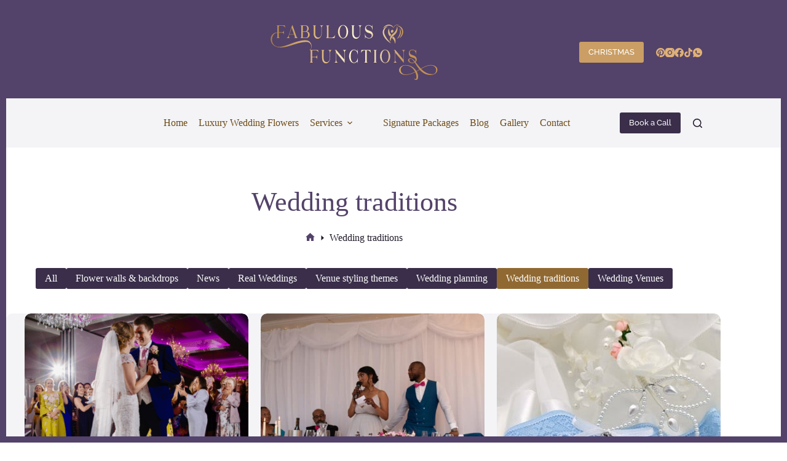

--- FILE ---
content_type: text/html; charset=UTF-8
request_url: https://www.fabulousfunctionsuk.com/category/wedding-traditions/
body_size: 36299
content:
<!doctype html>
<html lang="en-GB" prefix="og: https://ogp.me/ns#">
<head>
	
	<meta charset="UTF-8">
	<meta name="viewport" content="width=device-width, initial-scale=1, maximum-scale=5, viewport-fit=cover">
	<link rel="profile" href="https://gmpg.org/xfn/11">

	
<!-- Search Engine Optimization by Rank Math - https://rankmath.com/ -->
<title>Wedding traditions Archives | Fabulous Functions</title>
<meta name="robots" content="follow, index, max-snippet:-1, max-video-preview:-1, max-image-preview:large"/>
<link rel="canonical" href="https://www.fabulousfunctionsuk.com/category/wedding-traditions/" />
<link rel="next" href="https://www.fabulousfunctionsuk.com/category/wedding-traditions/page/2/" />
<meta property="og:locale" content="en_GB" />
<meta property="og:type" content="article" />
<meta property="og:title" content="Wedding traditions Archives | Fabulous Functions" />
<meta property="og:url" content="https://www.fabulousfunctionsuk.com/category/wedding-traditions/" />
<meta property="og:site_name" content="Fabulous Functions" />
<meta property="article:publisher" content="https://www.facebook.com/ukfabfunctions/" />
<meta property="og:image" content="https://www.fabulousfunctionsuk.com/wp-content/uploads/2018/01/Whitewed-CornHall-Cirencester-Gloucestershire-Weddings-13-1024x683.jpg" />
<meta property="og:image:secure_url" content="https://www.fabulousfunctionsuk.com/wp-content/uploads/2018/01/Whitewed-CornHall-Cirencester-Gloucestershire-Weddings-13-1024x683.jpg" />
<meta property="og:image:width" content="1024" />
<meta property="og:image:height" content="683" />
<meta property="og:image:alt" content="flower wall backdrop" />
<meta property="og:image:type" content="image/jpeg" />
<meta name="twitter:card" content="summary_large_image" />
<meta name="twitter:title" content="Wedding traditions Archives | Fabulous Functions" />
<meta name="twitter:site" content="@ukfabfunctions" />
<meta name="twitter:image" content="https://www.fabulousfunctionsuk.com/wp-content/uploads/2018/01/Whitewed-CornHall-Cirencester-Gloucestershire-Weddings-13-1024x683.jpg" />
<meta name="twitter:label1" content="Posts" />
<meta name="twitter:data1" content="18" />
<script type="application/ld+json" class="rank-math-schema">{"@context":"https://schema.org","@graph":[{"@type":"Organization","@id":"https://www.fabulousfunctionsuk.com/#organization","name":"Fabulous Functions UK","url":"https://www.fabulousfunctionsuk.com","sameAs":["https://www.facebook.com/ukfabfunctions/","https://twitter.com/ukfabfunctions"],"email":"hello@fabulousfunctionsuk.com","logo":{"@type":"ImageObject","@id":"https://www.fabulousfunctionsuk.com/#logo","url":"https://www.fabulousfunctionsuk.com/wp-content/uploads/2023/11/FF-favicon.png","contentUrl":"https://www.fabulousfunctionsuk.com/wp-content/uploads/2023/11/FF-favicon.png","caption":"Fabulous Functions","inLanguage":"en-GB","width":"500","height":"500"},"contactPoint":[{"@type":"ContactPoint","telephone":"+44 7511 842 451","contactType":"customer support"}]},{"@type":"WebSite","@id":"https://www.fabulousfunctionsuk.com/#website","url":"https://www.fabulousfunctionsuk.com","name":"Fabulous Functions","publisher":{"@id":"https://www.fabulousfunctionsuk.com/#organization"},"inLanguage":"en-GB"},{"@type":"BreadcrumbList","@id":"https://www.fabulousfunctionsuk.com/category/wedding-traditions/#breadcrumb","itemListElement":[{"@type":"ListItem","position":"1","item":{"@id":"https://www.fabulousfunctionsuk.com","name":"Home"}},{"@type":"ListItem","position":"2","item":{"@id":"https://www.fabulousfunctionsuk.com/category/wedding-traditions/","name":"Wedding traditions"}}]},{"@type":"CollectionPage","@id":"https://www.fabulousfunctionsuk.com/category/wedding-traditions/#webpage","url":"https://www.fabulousfunctionsuk.com/category/wedding-traditions/","name":"Wedding traditions Archives | Fabulous Functions","isPartOf":{"@id":"https://www.fabulousfunctionsuk.com/#website"},"inLanguage":"en-GB","breadcrumb":{"@id":"https://www.fabulousfunctionsuk.com/category/wedding-traditions/#breadcrumb"}}]}</script>
<!-- /Rank Math WordPress SEO plugin -->

<link rel="alternate" type="application/rss+xml" title="Fabulous Functions &raquo; Feed" href="https://www.fabulousfunctionsuk.com/feed/" />
<link rel="alternate" type="application/rss+xml" title="Fabulous Functions &raquo; Comments Feed" href="https://www.fabulousfunctionsuk.com/comments/feed/" />
<link rel="alternate" type="application/rss+xml" title="Fabulous Functions &raquo; Wedding traditions Category Feed" href="https://www.fabulousfunctionsuk.com/category/wedding-traditions/feed/" />
		<!-- This site uses the Google Analytics by MonsterInsights plugin v9.11.1 - Using Analytics tracking - https://www.monsterinsights.com/ -->
							<script src="//www.googletagmanager.com/gtag/js?id=G-RHHHJRQ75N"  data-cfasync="false" data-wpfc-render="false" async></script>
			<script data-cfasync="false" data-wpfc-render="false">
				var mi_version = '9.11.1';
				var mi_track_user = true;
				var mi_no_track_reason = '';
								var MonsterInsightsDefaultLocations = {"page_location":"https:\/\/www.fabulousfunctionsuk.com\/category\/wedding-traditions\/"};
								if ( typeof MonsterInsightsPrivacyGuardFilter === 'function' ) {
					var MonsterInsightsLocations = (typeof MonsterInsightsExcludeQuery === 'object') ? MonsterInsightsPrivacyGuardFilter( MonsterInsightsExcludeQuery ) : MonsterInsightsPrivacyGuardFilter( MonsterInsightsDefaultLocations );
				} else {
					var MonsterInsightsLocations = (typeof MonsterInsightsExcludeQuery === 'object') ? MonsterInsightsExcludeQuery : MonsterInsightsDefaultLocations;
				}

								var disableStrs = [
										'ga-disable-G-RHHHJRQ75N',
									];

				/* Function to detect opted out users */
				function __gtagTrackerIsOptedOut() {
					for (var index = 0; index < disableStrs.length; index++) {
						if (document.cookie.indexOf(disableStrs[index] + '=true') > -1) {
							return true;
						}
					}

					return false;
				}

				/* Disable tracking if the opt-out cookie exists. */
				if (__gtagTrackerIsOptedOut()) {
					for (var index = 0; index < disableStrs.length; index++) {
						window[disableStrs[index]] = true;
					}
				}

				/* Opt-out function */
				function __gtagTrackerOptout() {
					for (var index = 0; index < disableStrs.length; index++) {
						document.cookie = disableStrs[index] + '=true; expires=Thu, 31 Dec 2099 23:59:59 UTC; path=/';
						window[disableStrs[index]] = true;
					}
				}

				if ('undefined' === typeof gaOptout) {
					function gaOptout() {
						__gtagTrackerOptout();
					}
				}
								window.dataLayer = window.dataLayer || [];

				window.MonsterInsightsDualTracker = {
					helpers: {},
					trackers: {},
				};
				if (mi_track_user) {
					function __gtagDataLayer() {
						dataLayer.push(arguments);
					}

					function __gtagTracker(type, name, parameters) {
						if (!parameters) {
							parameters = {};
						}

						if (parameters.send_to) {
							__gtagDataLayer.apply(null, arguments);
							return;
						}

						if (type === 'event') {
														parameters.send_to = monsterinsights_frontend.v4_id;
							var hookName = name;
							if (typeof parameters['event_category'] !== 'undefined') {
								hookName = parameters['event_category'] + ':' + name;
							}

							if (typeof MonsterInsightsDualTracker.trackers[hookName] !== 'undefined') {
								MonsterInsightsDualTracker.trackers[hookName](parameters);
							} else {
								__gtagDataLayer('event', name, parameters);
							}
							
						} else {
							__gtagDataLayer.apply(null, arguments);
						}
					}

					__gtagTracker('js', new Date());
					__gtagTracker('set', {
						'developer_id.dZGIzZG': true,
											});
					if ( MonsterInsightsLocations.page_location ) {
						__gtagTracker('set', MonsterInsightsLocations);
					}
										__gtagTracker('config', 'G-RHHHJRQ75N', {"forceSSL":"true","link_attribution":"true"} );
										window.gtag = __gtagTracker;										(function () {
						/* https://developers.google.com/analytics/devguides/collection/analyticsjs/ */
						/* ga and __gaTracker compatibility shim. */
						var noopfn = function () {
							return null;
						};
						var newtracker = function () {
							return new Tracker();
						};
						var Tracker = function () {
							return null;
						};
						var p = Tracker.prototype;
						p.get = noopfn;
						p.set = noopfn;
						p.send = function () {
							var args = Array.prototype.slice.call(arguments);
							args.unshift('send');
							__gaTracker.apply(null, args);
						};
						var __gaTracker = function () {
							var len = arguments.length;
							if (len === 0) {
								return;
							}
							var f = arguments[len - 1];
							if (typeof f !== 'object' || f === null || typeof f.hitCallback !== 'function') {
								if ('send' === arguments[0]) {
									var hitConverted, hitObject = false, action;
									if ('event' === arguments[1]) {
										if ('undefined' !== typeof arguments[3]) {
											hitObject = {
												'eventAction': arguments[3],
												'eventCategory': arguments[2],
												'eventLabel': arguments[4],
												'value': arguments[5] ? arguments[5] : 1,
											}
										}
									}
									if ('pageview' === arguments[1]) {
										if ('undefined' !== typeof arguments[2]) {
											hitObject = {
												'eventAction': 'page_view',
												'page_path': arguments[2],
											}
										}
									}
									if (typeof arguments[2] === 'object') {
										hitObject = arguments[2];
									}
									if (typeof arguments[5] === 'object') {
										Object.assign(hitObject, arguments[5]);
									}
									if ('undefined' !== typeof arguments[1].hitType) {
										hitObject = arguments[1];
										if ('pageview' === hitObject.hitType) {
											hitObject.eventAction = 'page_view';
										}
									}
									if (hitObject) {
										action = 'timing' === arguments[1].hitType ? 'timing_complete' : hitObject.eventAction;
										hitConverted = mapArgs(hitObject);
										__gtagTracker('event', action, hitConverted);
									}
								}
								return;
							}

							function mapArgs(args) {
								var arg, hit = {};
								var gaMap = {
									'eventCategory': 'event_category',
									'eventAction': 'event_action',
									'eventLabel': 'event_label',
									'eventValue': 'event_value',
									'nonInteraction': 'non_interaction',
									'timingCategory': 'event_category',
									'timingVar': 'name',
									'timingValue': 'value',
									'timingLabel': 'event_label',
									'page': 'page_path',
									'location': 'page_location',
									'title': 'page_title',
									'referrer' : 'page_referrer',
								};
								for (arg in args) {
																		if (!(!args.hasOwnProperty(arg) || !gaMap.hasOwnProperty(arg))) {
										hit[gaMap[arg]] = args[arg];
									} else {
										hit[arg] = args[arg];
									}
								}
								return hit;
							}

							try {
								f.hitCallback();
							} catch (ex) {
							}
						};
						__gaTracker.create = newtracker;
						__gaTracker.getByName = newtracker;
						__gaTracker.getAll = function () {
							return [];
						};
						__gaTracker.remove = noopfn;
						__gaTracker.loaded = true;
						window['__gaTracker'] = __gaTracker;
					})();
									} else {
										console.log("");
					(function () {
						function __gtagTracker() {
							return null;
						}

						window['__gtagTracker'] = __gtagTracker;
						window['gtag'] = __gtagTracker;
					})();
									}
			</script>
							<!-- / Google Analytics by MonsterInsights -->
		<style id='wp-img-auto-sizes-contain-inline-css'>
img:is([sizes=auto i],[sizes^="auto," i]){contain-intrinsic-size:3000px 1500px}
/*# sourceURL=wp-img-auto-sizes-contain-inline-css */
</style>
<link rel='stylesheet' id='wp-block-library-css' href='https://www.fabulousfunctionsuk.com/wp-includes/css/dist/block-library/style.min.css?ver=6.9' media='all' />
<style id='core-framework-theme-toggle-style-inline-css'>
.cf-theme-toggle-button{align-items:center;aspect-ratio:1;background:transparent;border:none;border-radius:999px;cursor:pointer;display:flex;height:100%;justify-content:center;outline:none;padding:unset;width:100%;width:30px}.cf-theme-toggle-button:focus,.cf-theme-toggle-button:hover{background:unset}.cf-theme-toggle-button svg{height:24px;width:24px}.cf-theme-toggle-button.cf-theme-dark .cf-theme-icon.cf-light-mode-icon{display:none}.cf-theme-toggle-button.cf-theme-dark .cf-theme-icon.cf-dark-mode-icon,.cf-theme-toggle-button.cf-theme-light .cf-theme-icon.cf-light-mode-icon{display:block}.cf-theme-toggle-button.cf-theme-light .cf-theme-icon.cf-dark-mode-icon{display:none}.cf-theme-toggle-button svg.cf-light-mode-icon{color:#fff}.cf-theme-toggle-button svg.cf-dark-mode-icon{color:#000}

/*# sourceURL=https://www.fabulousfunctionsuk.com/wp-content/plugins/core-framework/gutenberg-blocks/theme-toggle/style-index.css */
</style>
<style id='global-styles-inline-css'>
:root{--wp--preset--aspect-ratio--square: 1;--wp--preset--aspect-ratio--4-3: 4/3;--wp--preset--aspect-ratio--3-4: 3/4;--wp--preset--aspect-ratio--3-2: 3/2;--wp--preset--aspect-ratio--2-3: 2/3;--wp--preset--aspect-ratio--16-9: 16/9;--wp--preset--aspect-ratio--9-16: 9/16;--wp--preset--color--black: #000000;--wp--preset--color--cyan-bluish-gray: #abb8c3;--wp--preset--color--white: #ffffff;--wp--preset--color--pale-pink: #f78da7;--wp--preset--color--vivid-red: #cf2e2e;--wp--preset--color--luminous-vivid-orange: #ff6900;--wp--preset--color--luminous-vivid-amber: #fcb900;--wp--preset--color--light-green-cyan: #7bdcb5;--wp--preset--color--vivid-green-cyan: #00d084;--wp--preset--color--pale-cyan-blue: #8ed1fc;--wp--preset--color--vivid-cyan-blue: #0693e3;--wp--preset--color--vivid-purple: #9b51e0;--wp--preset--color--palette-color-1: var(--theme-palette-color-1, #53426A );--wp--preset--color--palette-color-2: var(--theme-palette-color-2, #CA9E64 );--wp--preset--color--palette-color-3: var(--theme-palette-color-3, #211a2a);--wp--preset--color--palette-color-4: var(--theme-palette-color-4, #53426a);--wp--preset--color--palette-color-5: var(--theme-palette-color-5, #C9C6D7);--wp--preset--color--palette-color-6: var(--theme-palette-color-6, #e9e8ef);--wp--preset--color--palette-color-7: var(--theme-palette-color-7, #f4f4f7);--wp--preset--color--palette-color-8: var(--theme-palette-color-8, #ffffff);--wp--preset--color--cf-primary: #53426a;--wp--preset--color--cf-primary-5: #53426a0d;--wp--preset--color--cf-primary-10: #53426a1a;--wp--preset--color--cf-primary-20: #53426a33;--wp--preset--color--cf-primary-30: #53426a4d;--wp--preset--color--cf-primary-40: #53426a66;--wp--preset--color--cf-primary-50: #53426a80;--wp--preset--color--cf-primary-60: #53426a99;--wp--preset--color--cf-primary-70: #53426ab3;--wp--preset--color--cf-primary-80: #53426acc;--wp--preset--color--cf-primary-90: #53426ae6;--wp--preset--color--cf-primary-d-1: #433654;--wp--preset--color--cf-primary-d-2: #332a40;--wp--preset--color--cf-primary-d-3: #241e2c;--wp--preset--color--cf-primary-d-4: #16121a;--wp--preset--color--cf-primary-l-1: #736486;--wp--preset--color--cf-primary-l-2: #9589a3;--wp--preset--color--cf-primary-l-3: #b7afc1;--wp--preset--color--cf-primary-l-4: #dbd6e0;--wp--preset--color--cf-secondary: #CA9E64;--wp--preset--color--cf-secondary-5: #ca9e640d;--wp--preset--color--cf-secondary-10: #ca9e641a;--wp--preset--color--cf-secondary-20: #ca9e6433;--wp--preset--color--cf-secondary-30: #ca9e644d;--wp--preset--color--cf-secondary-40: #ca9e6466;--wp--preset--color--cf-secondary-50: #ca9e6480;--wp--preset--color--cf-secondary-60: #ca9e6499;--wp--preset--color--cf-secondary-70: #ca9e64b3;--wp--preset--color--cf-secondary-80: #ca9e64cc;--wp--preset--color--cf-secondary-90: #ca9e64e6;--wp--preset--color--cf-secondary-d-1: #9e7c50;--wp--preset--color--cf-secondary-d-2: #745c3d;--wp--preset--color--cf-secondary-d-3: #4d3e2a;--wp--preset--color--cf-secondary-d-4: #292219;--wp--preset--color--cf-secondary-l-1: #d6b182;--wp--preset--color--cf-secondary-l-2: #e2c4a0;--wp--preset--color--cf-secondary-l-3: #ecd7bf;--wp--preset--color--cf-secondary-l-4: #f6ebdf;--wp--preset--color--cf-tertiary: #907A98;--wp--preset--color--cf-tertiary-5: #907a980d;--wp--preset--color--cf-tertiary-10: #907a981a;--wp--preset--color--cf-tertiary-20: #907a9833;--wp--preset--color--cf-tertiary-30: #907a984d;--wp--preset--color--cf-tertiary-40: #907a9866;--wp--preset--color--cf-tertiary-50: #907a9880;--wp--preset--color--cf-tertiary-60: #907a9899;--wp--preset--color--cf-tertiary-70: #907a98b3;--wp--preset--color--cf-tertiary-80: #907a98cc;--wp--preset--color--cf-tertiary-90: #907a98e6;--wp--preset--color--cf-tertiary-d-1: #726178;--wp--preset--color--cf-tertiary-d-2: #544859;--wp--preset--color--cf-tertiary-d-3: #39313c;--wp--preset--color--cf-tertiary-d-4: #1f1c21;--wp--preset--color--cf-tertiary-l-1: #a593ac;--wp--preset--color--cf-tertiary-l-2: #bbadc0;--wp--preset--color--cf-tertiary-l-3: #d2c8d5;--wp--preset--color--cf-tertiary-l-4: #e8e3ea;--wp--preset--color--cf-bg-body: #e6e6e6;--wp--preset--color--cf-bg-surface: #ffffff;--wp--preset--color--cf-text-body: #191420;--wp--preset--color--cf-text-title: #53426A;--wp--preset--color--cf-border-primary: #80808040;--wp--preset--color--cf-shadow-primary: #00000026;--wp--preset--color--cf-light: hsl(85, 0%, 100%);--wp--preset--color--cf-light-5: hsla(0, 0%, 100%, 0.05);--wp--preset--color--cf-light-10: hsla(0, 0%, 100%, 0.1);--wp--preset--color--cf-light-20: hsla(0, 0%, 100%, 0.2);--wp--preset--color--cf-light-30: hsla(0, 0%, 100%, 0.3);--wp--preset--color--cf-light-40: hsla(0, 0%, 100%, 0.4);--wp--preset--color--cf-light-50: hsla(0, 0%, 100%, 0.5);--wp--preset--color--cf-light-60: hsla(0, 0%, 100%, 0.6);--wp--preset--color--cf-light-70: hsla(0, 0%, 100%, 0.7);--wp--preset--color--cf-light-80: hsla(0, 0%, 100%, 0.8);--wp--preset--color--cf-light-90: hsla(0, 0%, 100%, 0.9);--wp--preset--color--cf-dark: hsla(0, 0%, 0%, 1);--wp--preset--color--cf-dark-5: hsla(0, 0%, 0%, 0.05);--wp--preset--color--cf-dark-10: hsla(0, 0%, 0%, 0.1);--wp--preset--color--cf-dark-20: hsla(0, 0%, 0%, 0.2);--wp--preset--color--cf-dark-30: hsla(0, 0%, 0%, 0.3);--wp--preset--color--cf-dark-40: hsla(0, 0%, 0%, 0.4);--wp--preset--color--cf-dark-50: hsla(0, 0%, 0%, 0.5);--wp--preset--color--cf-dark-60: hsla(0, 0%, 0%, 0.6);--wp--preset--color--cf-dark-70: hsla(0, 0%, 0%, 0.7);--wp--preset--color--cf-dark-80: hsla(0, 0%, 0%, 0.8);--wp--preset--color--cf-dark-90: hsla(0, 0%, 0%, 0.9);--wp--preset--color--cf-success: hsl(136, 95%, 56%);--wp--preset--color--cf-success-5: hsla(136, 95%, 56%, 0.05);--wp--preset--color--cf-success-10: hsla(136, 95%, 56%, 0.1);--wp--preset--color--cf-success-20: hsla(136, 95%, 56%, 0.2);--wp--preset--color--cf-success-30: hsla(136, 95%, 56%, 0.3);--wp--preset--color--cf-success-40: hsla(136, 95%, 56%, 0.4);--wp--preset--color--cf-success-50: hsla(136, 95%, 56%, 0.5);--wp--preset--color--cf-success-60: hsla(136, 95%, 56%, 0.6);--wp--preset--color--cf-success-70: hsla(136, 95%, 56%, 0.7);--wp--preset--color--cf-success-80: hsla(136, 95%, 56%, 0.8);--wp--preset--color--cf-success-90: hsla(136, 95%, 56%, 0.9);--wp--preset--color--cf-error: hsl(351, 95%, 56%);--wp--preset--color--cf-error-5: hsla(351, 95%, 56%, 0.05);--wp--preset--color--cf-error-10: hsla(351, 95%, 56%, 0.1);--wp--preset--color--cf-error-20: hsla(351, 95%, 56%, 0.2);--wp--preset--color--cf-error-30: hsla(351, 95%, 56%, 0.3);--wp--preset--color--cf-error-40: hsla(351, 95%, 56%, 0.4);--wp--preset--color--cf-error-50: hsla(351, 95%, 56%, 0.5);--wp--preset--color--cf-error-60: hsla(351, 95%, 56%, 0.6);--wp--preset--color--cf-error-70: hsla(351, 95%, 56%, 0.7);--wp--preset--color--cf-error-80: hsla(351, 95%, 56%, 0.8);--wp--preset--color--cf-error-90: hsla(351, 95%, 56%, 0.9);--wp--preset--gradient--vivid-cyan-blue-to-vivid-purple: linear-gradient(135deg,rgb(6,147,227) 0%,rgb(155,81,224) 100%);--wp--preset--gradient--light-green-cyan-to-vivid-green-cyan: linear-gradient(135deg,rgb(122,220,180) 0%,rgb(0,208,130) 100%);--wp--preset--gradient--luminous-vivid-amber-to-luminous-vivid-orange: linear-gradient(135deg,rgb(252,185,0) 0%,rgb(255,105,0) 100%);--wp--preset--gradient--luminous-vivid-orange-to-vivid-red: linear-gradient(135deg,rgb(255,105,0) 0%,rgb(207,46,46) 100%);--wp--preset--gradient--very-light-gray-to-cyan-bluish-gray: linear-gradient(135deg,rgb(238,238,238) 0%,rgb(169,184,195) 100%);--wp--preset--gradient--cool-to-warm-spectrum: linear-gradient(135deg,rgb(74,234,220) 0%,rgb(151,120,209) 20%,rgb(207,42,186) 40%,rgb(238,44,130) 60%,rgb(251,105,98) 80%,rgb(254,248,76) 100%);--wp--preset--gradient--blush-light-purple: linear-gradient(135deg,rgb(255,206,236) 0%,rgb(152,150,240) 100%);--wp--preset--gradient--blush-bordeaux: linear-gradient(135deg,rgb(254,205,165) 0%,rgb(254,45,45) 50%,rgb(107,0,62) 100%);--wp--preset--gradient--luminous-dusk: linear-gradient(135deg,rgb(255,203,112) 0%,rgb(199,81,192) 50%,rgb(65,88,208) 100%);--wp--preset--gradient--pale-ocean: linear-gradient(135deg,rgb(255,245,203) 0%,rgb(182,227,212) 50%,rgb(51,167,181) 100%);--wp--preset--gradient--electric-grass: linear-gradient(135deg,rgb(202,248,128) 0%,rgb(113,206,126) 100%);--wp--preset--gradient--midnight: linear-gradient(135deg,rgb(2,3,129) 0%,rgb(40,116,252) 100%);--wp--preset--gradient--juicy-peach: linear-gradient(to right, #ffecd2 0%, #fcb69f 100%);--wp--preset--gradient--young-passion: linear-gradient(to right, #ff8177 0%, #ff867a 0%, #ff8c7f 21%, #f99185 52%, #cf556c 78%, #b12a5b 100%);--wp--preset--gradient--true-sunset: linear-gradient(to right, #fa709a 0%, #fee140 100%);--wp--preset--gradient--morpheus-den: linear-gradient(to top, #30cfd0 0%, #330867 100%);--wp--preset--gradient--plum-plate: linear-gradient(135deg, #667eea 0%, #764ba2 100%);--wp--preset--gradient--aqua-splash: linear-gradient(15deg, #13547a 0%, #80d0c7 100%);--wp--preset--gradient--love-kiss: linear-gradient(to top, #ff0844 0%, #ffb199 100%);--wp--preset--gradient--new-retrowave: linear-gradient(to top, #3b41c5 0%, #a981bb 49%, #ffc8a9 100%);--wp--preset--gradient--plum-bath: linear-gradient(to top, #cc208e 0%, #6713d2 100%);--wp--preset--gradient--high-flight: linear-gradient(to right, #0acffe 0%, #495aff 100%);--wp--preset--gradient--teen-party: linear-gradient(-225deg, #FF057C 0%, #8D0B93 50%, #321575 100%);--wp--preset--gradient--fabled-sunset: linear-gradient(-225deg, #231557 0%, #44107A 29%, #FF1361 67%, #FFF800 100%);--wp--preset--gradient--arielle-smile: radial-gradient(circle 248px at center, #16d9e3 0%, #30c7ec 47%, #46aef7 100%);--wp--preset--gradient--itmeo-branding: linear-gradient(180deg, #2af598 0%, #009efd 100%);--wp--preset--gradient--deep-blue: linear-gradient(to right, #6a11cb 0%, #2575fc 100%);--wp--preset--gradient--strong-bliss: linear-gradient(to right, #f78ca0 0%, #f9748f 19%, #fd868c 60%, #fe9a8b 100%);--wp--preset--gradient--sweet-period: linear-gradient(to top, #3f51b1 0%, #5a55ae 13%, #7b5fac 25%, #8f6aae 38%, #a86aa4 50%, #cc6b8e 62%, #f18271 75%, #f3a469 87%, #f7c978 100%);--wp--preset--gradient--purple-division: linear-gradient(to top, #7028e4 0%, #e5b2ca 100%);--wp--preset--gradient--cold-evening: linear-gradient(to top, #0c3483 0%, #a2b6df 100%, #6b8cce 100%, #a2b6df 100%);--wp--preset--gradient--mountain-rock: linear-gradient(to right, #868f96 0%, #596164 100%);--wp--preset--gradient--desert-hump: linear-gradient(to top, #c79081 0%, #dfa579 100%);--wp--preset--gradient--ethernal-constance: linear-gradient(to top, #09203f 0%, #537895 100%);--wp--preset--gradient--happy-memories: linear-gradient(-60deg, #ff5858 0%, #f09819 100%);--wp--preset--gradient--grown-early: linear-gradient(to top, #0ba360 0%, #3cba92 100%);--wp--preset--gradient--morning-salad: linear-gradient(-225deg, #B7F8DB 0%, #50A7C2 100%);--wp--preset--gradient--night-call: linear-gradient(-225deg, #AC32E4 0%, #7918F2 48%, #4801FF 100%);--wp--preset--gradient--mind-crawl: linear-gradient(-225deg, #473B7B 0%, #3584A7 51%, #30D2BE 100%);--wp--preset--gradient--angel-care: linear-gradient(-225deg, #FFE29F 0%, #FFA99F 48%, #FF719A 100%);--wp--preset--gradient--juicy-cake: linear-gradient(to top, #e14fad 0%, #f9d423 100%);--wp--preset--gradient--rich-metal: linear-gradient(to right, #d7d2cc 0%, #304352 100%);--wp--preset--gradient--mole-hall: linear-gradient(-20deg, #616161 0%, #9bc5c3 100%);--wp--preset--gradient--cloudy-knoxville: linear-gradient(120deg, #fdfbfb 0%, #ebedee 100%);--wp--preset--gradient--soft-grass: linear-gradient(to top, #c1dfc4 0%, #deecdd 100%);--wp--preset--gradient--saint-petersburg: linear-gradient(135deg, #f5f7fa 0%, #c3cfe2 100%);--wp--preset--gradient--everlasting-sky: linear-gradient(135deg, #fdfcfb 0%, #e2d1c3 100%);--wp--preset--gradient--kind-steel: linear-gradient(-20deg, #e9defa 0%, #fbfcdb 100%);--wp--preset--gradient--over-sun: linear-gradient(60deg, #abecd6 0%, #fbed96 100%);--wp--preset--gradient--premium-white: linear-gradient(to top, #d5d4d0 0%, #d5d4d0 1%, #eeeeec 31%, #efeeec 75%, #e9e9e7 100%);--wp--preset--gradient--clean-mirror: linear-gradient(45deg, #93a5cf 0%, #e4efe9 100%);--wp--preset--gradient--wild-apple: linear-gradient(to top, #d299c2 0%, #fef9d7 100%);--wp--preset--gradient--snow-again: linear-gradient(to top, #e6e9f0 0%, #eef1f5 100%);--wp--preset--gradient--confident-cloud: linear-gradient(to top, #dad4ec 0%, #dad4ec 1%, #f3e7e9 100%);--wp--preset--gradient--glass-water: linear-gradient(to top, #dfe9f3 0%, white 100%);--wp--preset--gradient--perfect-white: linear-gradient(-225deg, #E3FDF5 0%, #FFE6FA 100%);--wp--preset--font-size--small: 13px;--wp--preset--font-size--medium: 20px;--wp--preset--font-size--large: clamp(22px, 1.375rem + ((1vw - 3.2px) * 0.625), 30px);--wp--preset--font-size--x-large: clamp(30px, 1.875rem + ((1vw - 3.2px) * 1.563), 50px);--wp--preset--font-size--xx-large: clamp(45px, 2.813rem + ((1vw - 3.2px) * 2.734), 80px);--wp--preset--font-family--prata: ct_font_prata;--wp--preset--font-family--raleway: ct_font_raleway;--wp--preset--spacing--20: 0.44rem;--wp--preset--spacing--30: 0.67rem;--wp--preset--spacing--40: 1rem;--wp--preset--spacing--50: 1.5rem;--wp--preset--spacing--60: 2.25rem;--wp--preset--spacing--70: 3.38rem;--wp--preset--spacing--80: 5.06rem;--wp--preset--shadow--natural: 6px 6px 9px rgba(0, 0, 0, 0.2);--wp--preset--shadow--deep: 12px 12px 50px rgba(0, 0, 0, 0.4);--wp--preset--shadow--sharp: 6px 6px 0px rgba(0, 0, 0, 0.2);--wp--preset--shadow--outlined: 6px 6px 0px -3px rgb(255, 255, 255), 6px 6px rgb(0, 0, 0);--wp--preset--shadow--crisp: 6px 6px 0px rgb(0, 0, 0);}:root { --wp--style--global--content-size: var(--theme-block-max-width);--wp--style--global--wide-size: var(--theme-block-wide-max-width); }:where(body) { margin: 0; }.wp-site-blocks > .alignleft { float: left; margin-right: 2em; }.wp-site-blocks > .alignright { float: right; margin-left: 2em; }.wp-site-blocks > .aligncenter { justify-content: center; margin-left: auto; margin-right: auto; }:where(.wp-site-blocks) > * { margin-block-start: var(--theme-content-spacing); margin-block-end: 0; }:where(.wp-site-blocks) > :first-child { margin-block-start: 0; }:where(.wp-site-blocks) > :last-child { margin-block-end: 0; }:root { --wp--style--block-gap: var(--theme-content-spacing); }:root :where(.is-layout-flow) > :first-child{margin-block-start: 0;}:root :where(.is-layout-flow) > :last-child{margin-block-end: 0;}:root :where(.is-layout-flow) > *{margin-block-start: var(--theme-content-spacing);margin-block-end: 0;}:root :where(.is-layout-constrained) > :first-child{margin-block-start: 0;}:root :where(.is-layout-constrained) > :last-child{margin-block-end: 0;}:root :where(.is-layout-constrained) > *{margin-block-start: var(--theme-content-spacing);margin-block-end: 0;}:root :where(.is-layout-flex){gap: var(--theme-content-spacing);}:root :where(.is-layout-grid){gap: var(--theme-content-spacing);}.is-layout-flow > .alignleft{float: left;margin-inline-start: 0;margin-inline-end: 2em;}.is-layout-flow > .alignright{float: right;margin-inline-start: 2em;margin-inline-end: 0;}.is-layout-flow > .aligncenter{margin-left: auto !important;margin-right: auto !important;}.is-layout-constrained > .alignleft{float: left;margin-inline-start: 0;margin-inline-end: 2em;}.is-layout-constrained > .alignright{float: right;margin-inline-start: 2em;margin-inline-end: 0;}.is-layout-constrained > .aligncenter{margin-left: auto !important;margin-right: auto !important;}.is-layout-constrained > :where(:not(.alignleft):not(.alignright):not(.alignfull)){max-width: var(--wp--style--global--content-size);margin-left: auto !important;margin-right: auto !important;}.is-layout-constrained > .alignwide{max-width: var(--wp--style--global--wide-size);}body .is-layout-flex{display: flex;}.is-layout-flex{flex-wrap: wrap;align-items: center;}.is-layout-flex > :is(*, div){margin: 0;}body .is-layout-grid{display: grid;}.is-layout-grid > :is(*, div){margin: 0;}body{padding-top: 0px;padding-right: 0px;padding-bottom: 0px;padding-left: 0px;}:root :where(.wp-element-button, .wp-block-button__link){font-style: inherit;font-weight: inherit;letter-spacing: inherit;text-transform: inherit;}.has-black-color{color: var(--wp--preset--color--black) !important;}.has-cyan-bluish-gray-color{color: var(--wp--preset--color--cyan-bluish-gray) !important;}.has-white-color{color: var(--wp--preset--color--white) !important;}.has-pale-pink-color{color: var(--wp--preset--color--pale-pink) !important;}.has-vivid-red-color{color: var(--wp--preset--color--vivid-red) !important;}.has-luminous-vivid-orange-color{color: var(--wp--preset--color--luminous-vivid-orange) !important;}.has-luminous-vivid-amber-color{color: var(--wp--preset--color--luminous-vivid-amber) !important;}.has-light-green-cyan-color{color: var(--wp--preset--color--light-green-cyan) !important;}.has-vivid-green-cyan-color{color: var(--wp--preset--color--vivid-green-cyan) !important;}.has-pale-cyan-blue-color{color: var(--wp--preset--color--pale-cyan-blue) !important;}.has-vivid-cyan-blue-color{color: var(--wp--preset--color--vivid-cyan-blue) !important;}.has-vivid-purple-color{color: var(--wp--preset--color--vivid-purple) !important;}.has-palette-color-1-color{color: var(--wp--preset--color--palette-color-1) !important;}.has-palette-color-2-color{color: var(--wp--preset--color--palette-color-2) !important;}.has-palette-color-3-color{color: var(--wp--preset--color--palette-color-3) !important;}.has-palette-color-4-color{color: var(--wp--preset--color--palette-color-4) !important;}.has-palette-color-5-color{color: var(--wp--preset--color--palette-color-5) !important;}.has-palette-color-6-color{color: var(--wp--preset--color--palette-color-6) !important;}.has-palette-color-7-color{color: var(--wp--preset--color--palette-color-7) !important;}.has-palette-color-8-color{color: var(--wp--preset--color--palette-color-8) !important;}.has-cf-primary-color{color: var(--wp--preset--color--cf-primary) !important;}.has-cf-primary-5-color{color: var(--wp--preset--color--cf-primary-5) !important;}.has-cf-primary-10-color{color: var(--wp--preset--color--cf-primary-10) !important;}.has-cf-primary-20-color{color: var(--wp--preset--color--cf-primary-20) !important;}.has-cf-primary-30-color{color: var(--wp--preset--color--cf-primary-30) !important;}.has-cf-primary-40-color{color: var(--wp--preset--color--cf-primary-40) !important;}.has-cf-primary-50-color{color: var(--wp--preset--color--cf-primary-50) !important;}.has-cf-primary-60-color{color: var(--wp--preset--color--cf-primary-60) !important;}.has-cf-primary-70-color{color: var(--wp--preset--color--cf-primary-70) !important;}.has-cf-primary-80-color{color: var(--wp--preset--color--cf-primary-80) !important;}.has-cf-primary-90-color{color: var(--wp--preset--color--cf-primary-90) !important;}.has-cf-primary-d-1-color{color: var(--wp--preset--color--cf-primary-d-1) !important;}.has-cf-primary-d-2-color{color: var(--wp--preset--color--cf-primary-d-2) !important;}.has-cf-primary-d-3-color{color: var(--wp--preset--color--cf-primary-d-3) !important;}.has-cf-primary-d-4-color{color: var(--wp--preset--color--cf-primary-d-4) !important;}.has-cf-primary-l-1-color{color: var(--wp--preset--color--cf-primary-l-1) !important;}.has-cf-primary-l-2-color{color: var(--wp--preset--color--cf-primary-l-2) !important;}.has-cf-primary-l-3-color{color: var(--wp--preset--color--cf-primary-l-3) !important;}.has-cf-primary-l-4-color{color: var(--wp--preset--color--cf-primary-l-4) !important;}.has-cf-secondary-color{color: var(--wp--preset--color--cf-secondary) !important;}.has-cf-secondary-5-color{color: var(--wp--preset--color--cf-secondary-5) !important;}.has-cf-secondary-10-color{color: var(--wp--preset--color--cf-secondary-10) !important;}.has-cf-secondary-20-color{color: var(--wp--preset--color--cf-secondary-20) !important;}.has-cf-secondary-30-color{color: var(--wp--preset--color--cf-secondary-30) !important;}.has-cf-secondary-40-color{color: var(--wp--preset--color--cf-secondary-40) !important;}.has-cf-secondary-50-color{color: var(--wp--preset--color--cf-secondary-50) !important;}.has-cf-secondary-60-color{color: var(--wp--preset--color--cf-secondary-60) !important;}.has-cf-secondary-70-color{color: var(--wp--preset--color--cf-secondary-70) !important;}.has-cf-secondary-80-color{color: var(--wp--preset--color--cf-secondary-80) !important;}.has-cf-secondary-90-color{color: var(--wp--preset--color--cf-secondary-90) !important;}.has-cf-secondary-d-1-color{color: var(--wp--preset--color--cf-secondary-d-1) !important;}.has-cf-secondary-d-2-color{color: var(--wp--preset--color--cf-secondary-d-2) !important;}.has-cf-secondary-d-3-color{color: var(--wp--preset--color--cf-secondary-d-3) !important;}.has-cf-secondary-d-4-color{color: var(--wp--preset--color--cf-secondary-d-4) !important;}.has-cf-secondary-l-1-color{color: var(--wp--preset--color--cf-secondary-l-1) !important;}.has-cf-secondary-l-2-color{color: var(--wp--preset--color--cf-secondary-l-2) !important;}.has-cf-secondary-l-3-color{color: var(--wp--preset--color--cf-secondary-l-3) !important;}.has-cf-secondary-l-4-color{color: var(--wp--preset--color--cf-secondary-l-4) !important;}.has-cf-tertiary-color{color: var(--wp--preset--color--cf-tertiary) !important;}.has-cf-tertiary-5-color{color: var(--wp--preset--color--cf-tertiary-5) !important;}.has-cf-tertiary-10-color{color: var(--wp--preset--color--cf-tertiary-10) !important;}.has-cf-tertiary-20-color{color: var(--wp--preset--color--cf-tertiary-20) !important;}.has-cf-tertiary-30-color{color: var(--wp--preset--color--cf-tertiary-30) !important;}.has-cf-tertiary-40-color{color: var(--wp--preset--color--cf-tertiary-40) !important;}.has-cf-tertiary-50-color{color: var(--wp--preset--color--cf-tertiary-50) !important;}.has-cf-tertiary-60-color{color: var(--wp--preset--color--cf-tertiary-60) !important;}.has-cf-tertiary-70-color{color: var(--wp--preset--color--cf-tertiary-70) !important;}.has-cf-tertiary-80-color{color: var(--wp--preset--color--cf-tertiary-80) !important;}.has-cf-tertiary-90-color{color: var(--wp--preset--color--cf-tertiary-90) !important;}.has-cf-tertiary-d-1-color{color: var(--wp--preset--color--cf-tertiary-d-1) !important;}.has-cf-tertiary-d-2-color{color: var(--wp--preset--color--cf-tertiary-d-2) !important;}.has-cf-tertiary-d-3-color{color: var(--wp--preset--color--cf-tertiary-d-3) !important;}.has-cf-tertiary-d-4-color{color: var(--wp--preset--color--cf-tertiary-d-4) !important;}.has-cf-tertiary-l-1-color{color: var(--wp--preset--color--cf-tertiary-l-1) !important;}.has-cf-tertiary-l-2-color{color: var(--wp--preset--color--cf-tertiary-l-2) !important;}.has-cf-tertiary-l-3-color{color: var(--wp--preset--color--cf-tertiary-l-3) !important;}.has-cf-tertiary-l-4-color{color: var(--wp--preset--color--cf-tertiary-l-4) !important;}.has-cf-bg-body-color{color: var(--wp--preset--color--cf-bg-body) !important;}.has-cf-bg-surface-color{color: var(--wp--preset--color--cf-bg-surface) !important;}.has-cf-text-body-color{color: var(--wp--preset--color--cf-text-body) !important;}.has-cf-text-title-color{color: var(--wp--preset--color--cf-text-title) !important;}.has-cf-border-primary-color{color: var(--wp--preset--color--cf-border-primary) !important;}.has-cf-shadow-primary-color{color: var(--wp--preset--color--cf-shadow-primary) !important;}.has-cf-light-color{color: var(--wp--preset--color--cf-light) !important;}.has-cf-light-5-color{color: var(--wp--preset--color--cf-light-5) !important;}.has-cf-light-10-color{color: var(--wp--preset--color--cf-light-10) !important;}.has-cf-light-20-color{color: var(--wp--preset--color--cf-light-20) !important;}.has-cf-light-30-color{color: var(--wp--preset--color--cf-light-30) !important;}.has-cf-light-40-color{color: var(--wp--preset--color--cf-light-40) !important;}.has-cf-light-50-color{color: var(--wp--preset--color--cf-light-50) !important;}.has-cf-light-60-color{color: var(--wp--preset--color--cf-light-60) !important;}.has-cf-light-70-color{color: var(--wp--preset--color--cf-light-70) !important;}.has-cf-light-80-color{color: var(--wp--preset--color--cf-light-80) !important;}.has-cf-light-90-color{color: var(--wp--preset--color--cf-light-90) !important;}.has-cf-dark-color{color: var(--wp--preset--color--cf-dark) !important;}.has-cf-dark-5-color{color: var(--wp--preset--color--cf-dark-5) !important;}.has-cf-dark-10-color{color: var(--wp--preset--color--cf-dark-10) !important;}.has-cf-dark-20-color{color: var(--wp--preset--color--cf-dark-20) !important;}.has-cf-dark-30-color{color: var(--wp--preset--color--cf-dark-30) !important;}.has-cf-dark-40-color{color: var(--wp--preset--color--cf-dark-40) !important;}.has-cf-dark-50-color{color: var(--wp--preset--color--cf-dark-50) !important;}.has-cf-dark-60-color{color: var(--wp--preset--color--cf-dark-60) !important;}.has-cf-dark-70-color{color: var(--wp--preset--color--cf-dark-70) !important;}.has-cf-dark-80-color{color: var(--wp--preset--color--cf-dark-80) !important;}.has-cf-dark-90-color{color: var(--wp--preset--color--cf-dark-90) !important;}.has-cf-success-color{color: var(--wp--preset--color--cf-success) !important;}.has-cf-success-5-color{color: var(--wp--preset--color--cf-success-5) !important;}.has-cf-success-10-color{color: var(--wp--preset--color--cf-success-10) !important;}.has-cf-success-20-color{color: var(--wp--preset--color--cf-success-20) !important;}.has-cf-success-30-color{color: var(--wp--preset--color--cf-success-30) !important;}.has-cf-success-40-color{color: var(--wp--preset--color--cf-success-40) !important;}.has-cf-success-50-color{color: var(--wp--preset--color--cf-success-50) !important;}.has-cf-success-60-color{color: var(--wp--preset--color--cf-success-60) !important;}.has-cf-success-70-color{color: var(--wp--preset--color--cf-success-70) !important;}.has-cf-success-80-color{color: var(--wp--preset--color--cf-success-80) !important;}.has-cf-success-90-color{color: var(--wp--preset--color--cf-success-90) !important;}.has-cf-error-color{color: var(--wp--preset--color--cf-error) !important;}.has-cf-error-5-color{color: var(--wp--preset--color--cf-error-5) !important;}.has-cf-error-10-color{color: var(--wp--preset--color--cf-error-10) !important;}.has-cf-error-20-color{color: var(--wp--preset--color--cf-error-20) !important;}.has-cf-error-30-color{color: var(--wp--preset--color--cf-error-30) !important;}.has-cf-error-40-color{color: var(--wp--preset--color--cf-error-40) !important;}.has-cf-error-50-color{color: var(--wp--preset--color--cf-error-50) !important;}.has-cf-error-60-color{color: var(--wp--preset--color--cf-error-60) !important;}.has-cf-error-70-color{color: var(--wp--preset--color--cf-error-70) !important;}.has-cf-error-80-color{color: var(--wp--preset--color--cf-error-80) !important;}.has-cf-error-90-color{color: var(--wp--preset--color--cf-error-90) !important;}.has-black-background-color{background-color: var(--wp--preset--color--black) !important;}.has-cyan-bluish-gray-background-color{background-color: var(--wp--preset--color--cyan-bluish-gray) !important;}.has-white-background-color{background-color: var(--wp--preset--color--white) !important;}.has-pale-pink-background-color{background-color: var(--wp--preset--color--pale-pink) !important;}.has-vivid-red-background-color{background-color: var(--wp--preset--color--vivid-red) !important;}.has-luminous-vivid-orange-background-color{background-color: var(--wp--preset--color--luminous-vivid-orange) !important;}.has-luminous-vivid-amber-background-color{background-color: var(--wp--preset--color--luminous-vivid-amber) !important;}.has-light-green-cyan-background-color{background-color: var(--wp--preset--color--light-green-cyan) !important;}.has-vivid-green-cyan-background-color{background-color: var(--wp--preset--color--vivid-green-cyan) !important;}.has-pale-cyan-blue-background-color{background-color: var(--wp--preset--color--pale-cyan-blue) !important;}.has-vivid-cyan-blue-background-color{background-color: var(--wp--preset--color--vivid-cyan-blue) !important;}.has-vivid-purple-background-color{background-color: var(--wp--preset--color--vivid-purple) !important;}.has-palette-color-1-background-color{background-color: var(--wp--preset--color--palette-color-1) !important;}.has-palette-color-2-background-color{background-color: var(--wp--preset--color--palette-color-2) !important;}.has-palette-color-3-background-color{background-color: var(--wp--preset--color--palette-color-3) !important;}.has-palette-color-4-background-color{background-color: var(--wp--preset--color--palette-color-4) !important;}.has-palette-color-5-background-color{background-color: var(--wp--preset--color--palette-color-5) !important;}.has-palette-color-6-background-color{background-color: var(--wp--preset--color--palette-color-6) !important;}.has-palette-color-7-background-color{background-color: var(--wp--preset--color--palette-color-7) !important;}.has-palette-color-8-background-color{background-color: var(--wp--preset--color--palette-color-8) !important;}.has-cf-primary-background-color{background-color: var(--wp--preset--color--cf-primary) !important;}.has-cf-primary-5-background-color{background-color: var(--wp--preset--color--cf-primary-5) !important;}.has-cf-primary-10-background-color{background-color: var(--wp--preset--color--cf-primary-10) !important;}.has-cf-primary-20-background-color{background-color: var(--wp--preset--color--cf-primary-20) !important;}.has-cf-primary-30-background-color{background-color: var(--wp--preset--color--cf-primary-30) !important;}.has-cf-primary-40-background-color{background-color: var(--wp--preset--color--cf-primary-40) !important;}.has-cf-primary-50-background-color{background-color: var(--wp--preset--color--cf-primary-50) !important;}.has-cf-primary-60-background-color{background-color: var(--wp--preset--color--cf-primary-60) !important;}.has-cf-primary-70-background-color{background-color: var(--wp--preset--color--cf-primary-70) !important;}.has-cf-primary-80-background-color{background-color: var(--wp--preset--color--cf-primary-80) !important;}.has-cf-primary-90-background-color{background-color: var(--wp--preset--color--cf-primary-90) !important;}.has-cf-primary-d-1-background-color{background-color: var(--wp--preset--color--cf-primary-d-1) !important;}.has-cf-primary-d-2-background-color{background-color: var(--wp--preset--color--cf-primary-d-2) !important;}.has-cf-primary-d-3-background-color{background-color: var(--wp--preset--color--cf-primary-d-3) !important;}.has-cf-primary-d-4-background-color{background-color: var(--wp--preset--color--cf-primary-d-4) !important;}.has-cf-primary-l-1-background-color{background-color: var(--wp--preset--color--cf-primary-l-1) !important;}.has-cf-primary-l-2-background-color{background-color: var(--wp--preset--color--cf-primary-l-2) !important;}.has-cf-primary-l-3-background-color{background-color: var(--wp--preset--color--cf-primary-l-3) !important;}.has-cf-primary-l-4-background-color{background-color: var(--wp--preset--color--cf-primary-l-4) !important;}.has-cf-secondary-background-color{background-color: var(--wp--preset--color--cf-secondary) !important;}.has-cf-secondary-5-background-color{background-color: var(--wp--preset--color--cf-secondary-5) !important;}.has-cf-secondary-10-background-color{background-color: var(--wp--preset--color--cf-secondary-10) !important;}.has-cf-secondary-20-background-color{background-color: var(--wp--preset--color--cf-secondary-20) !important;}.has-cf-secondary-30-background-color{background-color: var(--wp--preset--color--cf-secondary-30) !important;}.has-cf-secondary-40-background-color{background-color: var(--wp--preset--color--cf-secondary-40) !important;}.has-cf-secondary-50-background-color{background-color: var(--wp--preset--color--cf-secondary-50) !important;}.has-cf-secondary-60-background-color{background-color: var(--wp--preset--color--cf-secondary-60) !important;}.has-cf-secondary-70-background-color{background-color: var(--wp--preset--color--cf-secondary-70) !important;}.has-cf-secondary-80-background-color{background-color: var(--wp--preset--color--cf-secondary-80) !important;}.has-cf-secondary-90-background-color{background-color: var(--wp--preset--color--cf-secondary-90) !important;}.has-cf-secondary-d-1-background-color{background-color: var(--wp--preset--color--cf-secondary-d-1) !important;}.has-cf-secondary-d-2-background-color{background-color: var(--wp--preset--color--cf-secondary-d-2) !important;}.has-cf-secondary-d-3-background-color{background-color: var(--wp--preset--color--cf-secondary-d-3) !important;}.has-cf-secondary-d-4-background-color{background-color: var(--wp--preset--color--cf-secondary-d-4) !important;}.has-cf-secondary-l-1-background-color{background-color: var(--wp--preset--color--cf-secondary-l-1) !important;}.has-cf-secondary-l-2-background-color{background-color: var(--wp--preset--color--cf-secondary-l-2) !important;}.has-cf-secondary-l-3-background-color{background-color: var(--wp--preset--color--cf-secondary-l-3) !important;}.has-cf-secondary-l-4-background-color{background-color: var(--wp--preset--color--cf-secondary-l-4) !important;}.has-cf-tertiary-background-color{background-color: var(--wp--preset--color--cf-tertiary) !important;}.has-cf-tertiary-5-background-color{background-color: var(--wp--preset--color--cf-tertiary-5) !important;}.has-cf-tertiary-10-background-color{background-color: var(--wp--preset--color--cf-tertiary-10) !important;}.has-cf-tertiary-20-background-color{background-color: var(--wp--preset--color--cf-tertiary-20) !important;}.has-cf-tertiary-30-background-color{background-color: var(--wp--preset--color--cf-tertiary-30) !important;}.has-cf-tertiary-40-background-color{background-color: var(--wp--preset--color--cf-tertiary-40) !important;}.has-cf-tertiary-50-background-color{background-color: var(--wp--preset--color--cf-tertiary-50) !important;}.has-cf-tertiary-60-background-color{background-color: var(--wp--preset--color--cf-tertiary-60) !important;}.has-cf-tertiary-70-background-color{background-color: var(--wp--preset--color--cf-tertiary-70) !important;}.has-cf-tertiary-80-background-color{background-color: var(--wp--preset--color--cf-tertiary-80) !important;}.has-cf-tertiary-90-background-color{background-color: var(--wp--preset--color--cf-tertiary-90) !important;}.has-cf-tertiary-d-1-background-color{background-color: var(--wp--preset--color--cf-tertiary-d-1) !important;}.has-cf-tertiary-d-2-background-color{background-color: var(--wp--preset--color--cf-tertiary-d-2) !important;}.has-cf-tertiary-d-3-background-color{background-color: var(--wp--preset--color--cf-tertiary-d-3) !important;}.has-cf-tertiary-d-4-background-color{background-color: var(--wp--preset--color--cf-tertiary-d-4) !important;}.has-cf-tertiary-l-1-background-color{background-color: var(--wp--preset--color--cf-tertiary-l-1) !important;}.has-cf-tertiary-l-2-background-color{background-color: var(--wp--preset--color--cf-tertiary-l-2) !important;}.has-cf-tertiary-l-3-background-color{background-color: var(--wp--preset--color--cf-tertiary-l-3) !important;}.has-cf-tertiary-l-4-background-color{background-color: var(--wp--preset--color--cf-tertiary-l-4) !important;}.has-cf-bg-body-background-color{background-color: var(--wp--preset--color--cf-bg-body) !important;}.has-cf-bg-surface-background-color{background-color: var(--wp--preset--color--cf-bg-surface) !important;}.has-cf-text-body-background-color{background-color: var(--wp--preset--color--cf-text-body) !important;}.has-cf-text-title-background-color{background-color: var(--wp--preset--color--cf-text-title) !important;}.has-cf-border-primary-background-color{background-color: var(--wp--preset--color--cf-border-primary) !important;}.has-cf-shadow-primary-background-color{background-color: var(--wp--preset--color--cf-shadow-primary) !important;}.has-cf-light-background-color{background-color: var(--wp--preset--color--cf-light) !important;}.has-cf-light-5-background-color{background-color: var(--wp--preset--color--cf-light-5) !important;}.has-cf-light-10-background-color{background-color: var(--wp--preset--color--cf-light-10) !important;}.has-cf-light-20-background-color{background-color: var(--wp--preset--color--cf-light-20) !important;}.has-cf-light-30-background-color{background-color: var(--wp--preset--color--cf-light-30) !important;}.has-cf-light-40-background-color{background-color: var(--wp--preset--color--cf-light-40) !important;}.has-cf-light-50-background-color{background-color: var(--wp--preset--color--cf-light-50) !important;}.has-cf-light-60-background-color{background-color: var(--wp--preset--color--cf-light-60) !important;}.has-cf-light-70-background-color{background-color: var(--wp--preset--color--cf-light-70) !important;}.has-cf-light-80-background-color{background-color: var(--wp--preset--color--cf-light-80) !important;}.has-cf-light-90-background-color{background-color: var(--wp--preset--color--cf-light-90) !important;}.has-cf-dark-background-color{background-color: var(--wp--preset--color--cf-dark) !important;}.has-cf-dark-5-background-color{background-color: var(--wp--preset--color--cf-dark-5) !important;}.has-cf-dark-10-background-color{background-color: var(--wp--preset--color--cf-dark-10) !important;}.has-cf-dark-20-background-color{background-color: var(--wp--preset--color--cf-dark-20) !important;}.has-cf-dark-30-background-color{background-color: var(--wp--preset--color--cf-dark-30) !important;}.has-cf-dark-40-background-color{background-color: var(--wp--preset--color--cf-dark-40) !important;}.has-cf-dark-50-background-color{background-color: var(--wp--preset--color--cf-dark-50) !important;}.has-cf-dark-60-background-color{background-color: var(--wp--preset--color--cf-dark-60) !important;}.has-cf-dark-70-background-color{background-color: var(--wp--preset--color--cf-dark-70) !important;}.has-cf-dark-80-background-color{background-color: var(--wp--preset--color--cf-dark-80) !important;}.has-cf-dark-90-background-color{background-color: var(--wp--preset--color--cf-dark-90) !important;}.has-cf-success-background-color{background-color: var(--wp--preset--color--cf-success) !important;}.has-cf-success-5-background-color{background-color: var(--wp--preset--color--cf-success-5) !important;}.has-cf-success-10-background-color{background-color: var(--wp--preset--color--cf-success-10) !important;}.has-cf-success-20-background-color{background-color: var(--wp--preset--color--cf-success-20) !important;}.has-cf-success-30-background-color{background-color: var(--wp--preset--color--cf-success-30) !important;}.has-cf-success-40-background-color{background-color: var(--wp--preset--color--cf-success-40) !important;}.has-cf-success-50-background-color{background-color: var(--wp--preset--color--cf-success-50) !important;}.has-cf-success-60-background-color{background-color: var(--wp--preset--color--cf-success-60) !important;}.has-cf-success-70-background-color{background-color: var(--wp--preset--color--cf-success-70) !important;}.has-cf-success-80-background-color{background-color: var(--wp--preset--color--cf-success-80) !important;}.has-cf-success-90-background-color{background-color: var(--wp--preset--color--cf-success-90) !important;}.has-cf-error-background-color{background-color: var(--wp--preset--color--cf-error) !important;}.has-cf-error-5-background-color{background-color: var(--wp--preset--color--cf-error-5) !important;}.has-cf-error-10-background-color{background-color: var(--wp--preset--color--cf-error-10) !important;}.has-cf-error-20-background-color{background-color: var(--wp--preset--color--cf-error-20) !important;}.has-cf-error-30-background-color{background-color: var(--wp--preset--color--cf-error-30) !important;}.has-cf-error-40-background-color{background-color: var(--wp--preset--color--cf-error-40) !important;}.has-cf-error-50-background-color{background-color: var(--wp--preset--color--cf-error-50) !important;}.has-cf-error-60-background-color{background-color: var(--wp--preset--color--cf-error-60) !important;}.has-cf-error-70-background-color{background-color: var(--wp--preset--color--cf-error-70) !important;}.has-cf-error-80-background-color{background-color: var(--wp--preset--color--cf-error-80) !important;}.has-cf-error-90-background-color{background-color: var(--wp--preset--color--cf-error-90) !important;}.has-black-border-color{border-color: var(--wp--preset--color--black) !important;}.has-cyan-bluish-gray-border-color{border-color: var(--wp--preset--color--cyan-bluish-gray) !important;}.has-white-border-color{border-color: var(--wp--preset--color--white) !important;}.has-pale-pink-border-color{border-color: var(--wp--preset--color--pale-pink) !important;}.has-vivid-red-border-color{border-color: var(--wp--preset--color--vivid-red) !important;}.has-luminous-vivid-orange-border-color{border-color: var(--wp--preset--color--luminous-vivid-orange) !important;}.has-luminous-vivid-amber-border-color{border-color: var(--wp--preset--color--luminous-vivid-amber) !important;}.has-light-green-cyan-border-color{border-color: var(--wp--preset--color--light-green-cyan) !important;}.has-vivid-green-cyan-border-color{border-color: var(--wp--preset--color--vivid-green-cyan) !important;}.has-pale-cyan-blue-border-color{border-color: var(--wp--preset--color--pale-cyan-blue) !important;}.has-vivid-cyan-blue-border-color{border-color: var(--wp--preset--color--vivid-cyan-blue) !important;}.has-vivid-purple-border-color{border-color: var(--wp--preset--color--vivid-purple) !important;}.has-palette-color-1-border-color{border-color: var(--wp--preset--color--palette-color-1) !important;}.has-palette-color-2-border-color{border-color: var(--wp--preset--color--palette-color-2) !important;}.has-palette-color-3-border-color{border-color: var(--wp--preset--color--palette-color-3) !important;}.has-palette-color-4-border-color{border-color: var(--wp--preset--color--palette-color-4) !important;}.has-palette-color-5-border-color{border-color: var(--wp--preset--color--palette-color-5) !important;}.has-palette-color-6-border-color{border-color: var(--wp--preset--color--palette-color-6) !important;}.has-palette-color-7-border-color{border-color: var(--wp--preset--color--palette-color-7) !important;}.has-palette-color-8-border-color{border-color: var(--wp--preset--color--palette-color-8) !important;}.has-cf-primary-border-color{border-color: var(--wp--preset--color--cf-primary) !important;}.has-cf-primary-5-border-color{border-color: var(--wp--preset--color--cf-primary-5) !important;}.has-cf-primary-10-border-color{border-color: var(--wp--preset--color--cf-primary-10) !important;}.has-cf-primary-20-border-color{border-color: var(--wp--preset--color--cf-primary-20) !important;}.has-cf-primary-30-border-color{border-color: var(--wp--preset--color--cf-primary-30) !important;}.has-cf-primary-40-border-color{border-color: var(--wp--preset--color--cf-primary-40) !important;}.has-cf-primary-50-border-color{border-color: var(--wp--preset--color--cf-primary-50) !important;}.has-cf-primary-60-border-color{border-color: var(--wp--preset--color--cf-primary-60) !important;}.has-cf-primary-70-border-color{border-color: var(--wp--preset--color--cf-primary-70) !important;}.has-cf-primary-80-border-color{border-color: var(--wp--preset--color--cf-primary-80) !important;}.has-cf-primary-90-border-color{border-color: var(--wp--preset--color--cf-primary-90) !important;}.has-cf-primary-d-1-border-color{border-color: var(--wp--preset--color--cf-primary-d-1) !important;}.has-cf-primary-d-2-border-color{border-color: var(--wp--preset--color--cf-primary-d-2) !important;}.has-cf-primary-d-3-border-color{border-color: var(--wp--preset--color--cf-primary-d-3) !important;}.has-cf-primary-d-4-border-color{border-color: var(--wp--preset--color--cf-primary-d-4) !important;}.has-cf-primary-l-1-border-color{border-color: var(--wp--preset--color--cf-primary-l-1) !important;}.has-cf-primary-l-2-border-color{border-color: var(--wp--preset--color--cf-primary-l-2) !important;}.has-cf-primary-l-3-border-color{border-color: var(--wp--preset--color--cf-primary-l-3) !important;}.has-cf-primary-l-4-border-color{border-color: var(--wp--preset--color--cf-primary-l-4) !important;}.has-cf-secondary-border-color{border-color: var(--wp--preset--color--cf-secondary) !important;}.has-cf-secondary-5-border-color{border-color: var(--wp--preset--color--cf-secondary-5) !important;}.has-cf-secondary-10-border-color{border-color: var(--wp--preset--color--cf-secondary-10) !important;}.has-cf-secondary-20-border-color{border-color: var(--wp--preset--color--cf-secondary-20) !important;}.has-cf-secondary-30-border-color{border-color: var(--wp--preset--color--cf-secondary-30) !important;}.has-cf-secondary-40-border-color{border-color: var(--wp--preset--color--cf-secondary-40) !important;}.has-cf-secondary-50-border-color{border-color: var(--wp--preset--color--cf-secondary-50) !important;}.has-cf-secondary-60-border-color{border-color: var(--wp--preset--color--cf-secondary-60) !important;}.has-cf-secondary-70-border-color{border-color: var(--wp--preset--color--cf-secondary-70) !important;}.has-cf-secondary-80-border-color{border-color: var(--wp--preset--color--cf-secondary-80) !important;}.has-cf-secondary-90-border-color{border-color: var(--wp--preset--color--cf-secondary-90) !important;}.has-cf-secondary-d-1-border-color{border-color: var(--wp--preset--color--cf-secondary-d-1) !important;}.has-cf-secondary-d-2-border-color{border-color: var(--wp--preset--color--cf-secondary-d-2) !important;}.has-cf-secondary-d-3-border-color{border-color: var(--wp--preset--color--cf-secondary-d-3) !important;}.has-cf-secondary-d-4-border-color{border-color: var(--wp--preset--color--cf-secondary-d-4) !important;}.has-cf-secondary-l-1-border-color{border-color: var(--wp--preset--color--cf-secondary-l-1) !important;}.has-cf-secondary-l-2-border-color{border-color: var(--wp--preset--color--cf-secondary-l-2) !important;}.has-cf-secondary-l-3-border-color{border-color: var(--wp--preset--color--cf-secondary-l-3) !important;}.has-cf-secondary-l-4-border-color{border-color: var(--wp--preset--color--cf-secondary-l-4) !important;}.has-cf-tertiary-border-color{border-color: var(--wp--preset--color--cf-tertiary) !important;}.has-cf-tertiary-5-border-color{border-color: var(--wp--preset--color--cf-tertiary-5) !important;}.has-cf-tertiary-10-border-color{border-color: var(--wp--preset--color--cf-tertiary-10) !important;}.has-cf-tertiary-20-border-color{border-color: var(--wp--preset--color--cf-tertiary-20) !important;}.has-cf-tertiary-30-border-color{border-color: var(--wp--preset--color--cf-tertiary-30) !important;}.has-cf-tertiary-40-border-color{border-color: var(--wp--preset--color--cf-tertiary-40) !important;}.has-cf-tertiary-50-border-color{border-color: var(--wp--preset--color--cf-tertiary-50) !important;}.has-cf-tertiary-60-border-color{border-color: var(--wp--preset--color--cf-tertiary-60) !important;}.has-cf-tertiary-70-border-color{border-color: var(--wp--preset--color--cf-tertiary-70) !important;}.has-cf-tertiary-80-border-color{border-color: var(--wp--preset--color--cf-tertiary-80) !important;}.has-cf-tertiary-90-border-color{border-color: var(--wp--preset--color--cf-tertiary-90) !important;}.has-cf-tertiary-d-1-border-color{border-color: var(--wp--preset--color--cf-tertiary-d-1) !important;}.has-cf-tertiary-d-2-border-color{border-color: var(--wp--preset--color--cf-tertiary-d-2) !important;}.has-cf-tertiary-d-3-border-color{border-color: var(--wp--preset--color--cf-tertiary-d-3) !important;}.has-cf-tertiary-d-4-border-color{border-color: var(--wp--preset--color--cf-tertiary-d-4) !important;}.has-cf-tertiary-l-1-border-color{border-color: var(--wp--preset--color--cf-tertiary-l-1) !important;}.has-cf-tertiary-l-2-border-color{border-color: var(--wp--preset--color--cf-tertiary-l-2) !important;}.has-cf-tertiary-l-3-border-color{border-color: var(--wp--preset--color--cf-tertiary-l-3) !important;}.has-cf-tertiary-l-4-border-color{border-color: var(--wp--preset--color--cf-tertiary-l-4) !important;}.has-cf-bg-body-border-color{border-color: var(--wp--preset--color--cf-bg-body) !important;}.has-cf-bg-surface-border-color{border-color: var(--wp--preset--color--cf-bg-surface) !important;}.has-cf-text-body-border-color{border-color: var(--wp--preset--color--cf-text-body) !important;}.has-cf-text-title-border-color{border-color: var(--wp--preset--color--cf-text-title) !important;}.has-cf-border-primary-border-color{border-color: var(--wp--preset--color--cf-border-primary) !important;}.has-cf-shadow-primary-border-color{border-color: var(--wp--preset--color--cf-shadow-primary) !important;}.has-cf-light-border-color{border-color: var(--wp--preset--color--cf-light) !important;}.has-cf-light-5-border-color{border-color: var(--wp--preset--color--cf-light-5) !important;}.has-cf-light-10-border-color{border-color: var(--wp--preset--color--cf-light-10) !important;}.has-cf-light-20-border-color{border-color: var(--wp--preset--color--cf-light-20) !important;}.has-cf-light-30-border-color{border-color: var(--wp--preset--color--cf-light-30) !important;}.has-cf-light-40-border-color{border-color: var(--wp--preset--color--cf-light-40) !important;}.has-cf-light-50-border-color{border-color: var(--wp--preset--color--cf-light-50) !important;}.has-cf-light-60-border-color{border-color: var(--wp--preset--color--cf-light-60) !important;}.has-cf-light-70-border-color{border-color: var(--wp--preset--color--cf-light-70) !important;}.has-cf-light-80-border-color{border-color: var(--wp--preset--color--cf-light-80) !important;}.has-cf-light-90-border-color{border-color: var(--wp--preset--color--cf-light-90) !important;}.has-cf-dark-border-color{border-color: var(--wp--preset--color--cf-dark) !important;}.has-cf-dark-5-border-color{border-color: var(--wp--preset--color--cf-dark-5) !important;}.has-cf-dark-10-border-color{border-color: var(--wp--preset--color--cf-dark-10) !important;}.has-cf-dark-20-border-color{border-color: var(--wp--preset--color--cf-dark-20) !important;}.has-cf-dark-30-border-color{border-color: var(--wp--preset--color--cf-dark-30) !important;}.has-cf-dark-40-border-color{border-color: var(--wp--preset--color--cf-dark-40) !important;}.has-cf-dark-50-border-color{border-color: var(--wp--preset--color--cf-dark-50) !important;}.has-cf-dark-60-border-color{border-color: var(--wp--preset--color--cf-dark-60) !important;}.has-cf-dark-70-border-color{border-color: var(--wp--preset--color--cf-dark-70) !important;}.has-cf-dark-80-border-color{border-color: var(--wp--preset--color--cf-dark-80) !important;}.has-cf-dark-90-border-color{border-color: var(--wp--preset--color--cf-dark-90) !important;}.has-cf-success-border-color{border-color: var(--wp--preset--color--cf-success) !important;}.has-cf-success-5-border-color{border-color: var(--wp--preset--color--cf-success-5) !important;}.has-cf-success-10-border-color{border-color: var(--wp--preset--color--cf-success-10) !important;}.has-cf-success-20-border-color{border-color: var(--wp--preset--color--cf-success-20) !important;}.has-cf-success-30-border-color{border-color: var(--wp--preset--color--cf-success-30) !important;}.has-cf-success-40-border-color{border-color: var(--wp--preset--color--cf-success-40) !important;}.has-cf-success-50-border-color{border-color: var(--wp--preset--color--cf-success-50) !important;}.has-cf-success-60-border-color{border-color: var(--wp--preset--color--cf-success-60) !important;}.has-cf-success-70-border-color{border-color: var(--wp--preset--color--cf-success-70) !important;}.has-cf-success-80-border-color{border-color: var(--wp--preset--color--cf-success-80) !important;}.has-cf-success-90-border-color{border-color: var(--wp--preset--color--cf-success-90) !important;}.has-cf-error-border-color{border-color: var(--wp--preset--color--cf-error) !important;}.has-cf-error-5-border-color{border-color: var(--wp--preset--color--cf-error-5) !important;}.has-cf-error-10-border-color{border-color: var(--wp--preset--color--cf-error-10) !important;}.has-cf-error-20-border-color{border-color: var(--wp--preset--color--cf-error-20) !important;}.has-cf-error-30-border-color{border-color: var(--wp--preset--color--cf-error-30) !important;}.has-cf-error-40-border-color{border-color: var(--wp--preset--color--cf-error-40) !important;}.has-cf-error-50-border-color{border-color: var(--wp--preset--color--cf-error-50) !important;}.has-cf-error-60-border-color{border-color: var(--wp--preset--color--cf-error-60) !important;}.has-cf-error-70-border-color{border-color: var(--wp--preset--color--cf-error-70) !important;}.has-cf-error-80-border-color{border-color: var(--wp--preset--color--cf-error-80) !important;}.has-cf-error-90-border-color{border-color: var(--wp--preset--color--cf-error-90) !important;}.has-vivid-cyan-blue-to-vivid-purple-gradient-background{background: var(--wp--preset--gradient--vivid-cyan-blue-to-vivid-purple) !important;}.has-light-green-cyan-to-vivid-green-cyan-gradient-background{background: var(--wp--preset--gradient--light-green-cyan-to-vivid-green-cyan) !important;}.has-luminous-vivid-amber-to-luminous-vivid-orange-gradient-background{background: var(--wp--preset--gradient--luminous-vivid-amber-to-luminous-vivid-orange) !important;}.has-luminous-vivid-orange-to-vivid-red-gradient-background{background: var(--wp--preset--gradient--luminous-vivid-orange-to-vivid-red) !important;}.has-very-light-gray-to-cyan-bluish-gray-gradient-background{background: var(--wp--preset--gradient--very-light-gray-to-cyan-bluish-gray) !important;}.has-cool-to-warm-spectrum-gradient-background{background: var(--wp--preset--gradient--cool-to-warm-spectrum) !important;}.has-blush-light-purple-gradient-background{background: var(--wp--preset--gradient--blush-light-purple) !important;}.has-blush-bordeaux-gradient-background{background: var(--wp--preset--gradient--blush-bordeaux) !important;}.has-luminous-dusk-gradient-background{background: var(--wp--preset--gradient--luminous-dusk) !important;}.has-pale-ocean-gradient-background{background: var(--wp--preset--gradient--pale-ocean) !important;}.has-electric-grass-gradient-background{background: var(--wp--preset--gradient--electric-grass) !important;}.has-midnight-gradient-background{background: var(--wp--preset--gradient--midnight) !important;}.has-juicy-peach-gradient-background{background: var(--wp--preset--gradient--juicy-peach) !important;}.has-young-passion-gradient-background{background: var(--wp--preset--gradient--young-passion) !important;}.has-true-sunset-gradient-background{background: var(--wp--preset--gradient--true-sunset) !important;}.has-morpheus-den-gradient-background{background: var(--wp--preset--gradient--morpheus-den) !important;}.has-plum-plate-gradient-background{background: var(--wp--preset--gradient--plum-plate) !important;}.has-aqua-splash-gradient-background{background: var(--wp--preset--gradient--aqua-splash) !important;}.has-love-kiss-gradient-background{background: var(--wp--preset--gradient--love-kiss) !important;}.has-new-retrowave-gradient-background{background: var(--wp--preset--gradient--new-retrowave) !important;}.has-plum-bath-gradient-background{background: var(--wp--preset--gradient--plum-bath) !important;}.has-high-flight-gradient-background{background: var(--wp--preset--gradient--high-flight) !important;}.has-teen-party-gradient-background{background: var(--wp--preset--gradient--teen-party) !important;}.has-fabled-sunset-gradient-background{background: var(--wp--preset--gradient--fabled-sunset) !important;}.has-arielle-smile-gradient-background{background: var(--wp--preset--gradient--arielle-smile) !important;}.has-itmeo-branding-gradient-background{background: var(--wp--preset--gradient--itmeo-branding) !important;}.has-deep-blue-gradient-background{background: var(--wp--preset--gradient--deep-blue) !important;}.has-strong-bliss-gradient-background{background: var(--wp--preset--gradient--strong-bliss) !important;}.has-sweet-period-gradient-background{background: var(--wp--preset--gradient--sweet-period) !important;}.has-purple-division-gradient-background{background: var(--wp--preset--gradient--purple-division) !important;}.has-cold-evening-gradient-background{background: var(--wp--preset--gradient--cold-evening) !important;}.has-mountain-rock-gradient-background{background: var(--wp--preset--gradient--mountain-rock) !important;}.has-desert-hump-gradient-background{background: var(--wp--preset--gradient--desert-hump) !important;}.has-ethernal-constance-gradient-background{background: var(--wp--preset--gradient--ethernal-constance) !important;}.has-happy-memories-gradient-background{background: var(--wp--preset--gradient--happy-memories) !important;}.has-grown-early-gradient-background{background: var(--wp--preset--gradient--grown-early) !important;}.has-morning-salad-gradient-background{background: var(--wp--preset--gradient--morning-salad) !important;}.has-night-call-gradient-background{background: var(--wp--preset--gradient--night-call) !important;}.has-mind-crawl-gradient-background{background: var(--wp--preset--gradient--mind-crawl) !important;}.has-angel-care-gradient-background{background: var(--wp--preset--gradient--angel-care) !important;}.has-juicy-cake-gradient-background{background: var(--wp--preset--gradient--juicy-cake) !important;}.has-rich-metal-gradient-background{background: var(--wp--preset--gradient--rich-metal) !important;}.has-mole-hall-gradient-background{background: var(--wp--preset--gradient--mole-hall) !important;}.has-cloudy-knoxville-gradient-background{background: var(--wp--preset--gradient--cloudy-knoxville) !important;}.has-soft-grass-gradient-background{background: var(--wp--preset--gradient--soft-grass) !important;}.has-saint-petersburg-gradient-background{background: var(--wp--preset--gradient--saint-petersburg) !important;}.has-everlasting-sky-gradient-background{background: var(--wp--preset--gradient--everlasting-sky) !important;}.has-kind-steel-gradient-background{background: var(--wp--preset--gradient--kind-steel) !important;}.has-over-sun-gradient-background{background: var(--wp--preset--gradient--over-sun) !important;}.has-premium-white-gradient-background{background: var(--wp--preset--gradient--premium-white) !important;}.has-clean-mirror-gradient-background{background: var(--wp--preset--gradient--clean-mirror) !important;}.has-wild-apple-gradient-background{background: var(--wp--preset--gradient--wild-apple) !important;}.has-snow-again-gradient-background{background: var(--wp--preset--gradient--snow-again) !important;}.has-confident-cloud-gradient-background{background: var(--wp--preset--gradient--confident-cloud) !important;}.has-glass-water-gradient-background{background: var(--wp--preset--gradient--glass-water) !important;}.has-perfect-white-gradient-background{background: var(--wp--preset--gradient--perfect-white) !important;}.has-small-font-size{font-size: var(--wp--preset--font-size--small) !important;}.has-medium-font-size{font-size: var(--wp--preset--font-size--medium) !important;}.has-large-font-size{font-size: var(--wp--preset--font-size--large) !important;}.has-x-large-font-size{font-size: var(--wp--preset--font-size--x-large) !important;}.has-xx-large-font-size{font-size: var(--wp--preset--font-size--xx-large) !important;}.has-prata-font-family{font-family: var(--wp--preset--font-family--prata) !important;}.has-raleway-font-family{font-family: var(--wp--preset--font-family--raleway) !important;}
:root :where(.wp-block-pullquote){font-size: clamp(0.984em, 0.984rem + ((1vw - 0.2em) * 0.645), 1.5em);line-height: 1.6;}
/*# sourceURL=global-styles-inline-css */
</style>
<link rel='stylesheet' id='parent-style-css' href='https://www.fabulousfunctionsuk.com/wp-content/themes/blocksy/style.css?ver=6.9' media='all' />
<link rel='stylesheet' id='ct-main-styles-css' href='https://www.fabulousfunctionsuk.com/wp-content/themes/blocksy/static/bundle/main.min.css?ver=2.1.27' media='all' />
<link rel='stylesheet' id='ct-page-title-styles-css' href='https://www.fabulousfunctionsuk.com/wp-content/themes/blocksy/static/bundle/page-title.min.css?ver=2.1.27' media='all' />
<style id='generateblocks-inline-css'>
.gb-container.gb-tabs__item:not(.gb-tabs__item-open){display:none;}.gb-container-89e63209{padding-top:var(--ffspace-3xl);padding-bottom:var(--ffspace-3xl);background-color:var(--theme-palette-color-4, #53426a);color:var(--theme-palette-color-8, #ffffff);}.gb-container-3b14ff89{max-width:1280px;padding-top:var(--ffspace-l);padding-bottom:var(--ffspace-l);margin-right:auto;margin-left:auto;}.gb-container-dea4a2f1{padding-top:var(--ffspace-3xl);padding-bottom:var(--ffspace-3xl);}.gb-container-f9b6d042{max-width:1280px;padding-top:var(--ffspace-l);padding-bottom:var(--ffspace-l);margin-right:auto;margin-left:auto;}.gb-container-37cbd97a{padding-top:var(--ffspace-2xl);padding-bottom:var(--ffspace-2xl);}.gb-container-097fb5bd{max-width:1280px;padding-top:var(--ffspace-m);padding-bottom:var(--ffspace-m);margin-right:auto;margin-left:auto;}.gb-image-4e8e1165{border-radius:10px;vertical-align:middle;}.gb-block-image-f239f96c{float:left;}.gb-image-f239f96c{width:150px;height:150px;vertical-align:middle;transition:all 0.5s ease;}.gb-image-f239f96c:hover{transform:scale(1.1) perspective(1000px);}.gb-block-image-c6386901{float:left;}.gb-image-c6386901{width:150px;height:150px;vertical-align:middle;transition:all 0.5s ease;}.gb-image-c6386901:hover{transform:scale(1.1) perspective(1000px);}.gb-block-image-814f3c30{float:left;}.gb-image-814f3c30{width:150px;height:150px;vertical-align:middle;}.gb-block-image-62dcfdc5{float:left;}.gb-image-62dcfdc5{width:150px;height:150px;vertical-align:middle;}.gb-block-image-bd1b9e08{float:left;}.gb-image-bd1b9e08{width:150px;height:150px;vertical-align:middle;transition:all 0.5s ease;}.gb-image-bd1b9e08:hover{transform:scale(1.1) perspective(1000px);}.gb-block-image-9be961cb{float:left;}.gb-image-9be961cb{width:150px;height:150px;vertical-align:middle;transition:all 0.5s ease;}.gb-image-9be961cb:hover{transform:scale(1.1) perspective(1000px);}.gb-block-image-acbd2b5e{float:left;}.gb-image-acbd2b5e{width:150px;height:150px;vertical-align:middle;}.gb-block-image-9605cb8e{float:left;}.gb-image-9605cb8e{width:150px;height:150px;vertical-align:middle;transition:all 0.5s ease;}.gb-image-9605cb8e:hover{transform:scale(1.1) perspective(1000px);}.gb-block-image-d5700386{float:left;}.gb-image-d5700386{width:150px;height:150px;vertical-align:middle;transition:all 0.5s ease;}.gb-image-d5700386:hover{transform:scale(1.1) perspective(1000px);}.gb-block-image-fcb1f542{float:left;}.gb-image-fcb1f542{width:150px;height:150px;vertical-align:middle;transition:all 0.5s ease;}.gb-image-fcb1f542:hover{transform:scale(1.1) perspective(1000px);}@media (max-width: 1024px) {.gb-block-image-f239f96c{float:left;}.gb-block-image-c6386901{float:left;}.gb-block-image-814f3c30{float:left;}.gb-block-image-62dcfdc5{float:left;}.gb-block-image-bd1b9e08{float:left;}.gb-block-image-9be961cb{float:left;}.gb-block-image-acbd2b5e{float:left;}.gb-block-image-9605cb8e{float:left;}.gb-block-image-d5700386{float:left;}.gb-block-image-fcb1f542{float:left;}}@media (max-width: 767px) {.gb-block-image-f239f96c{float:left;}.gb-image-f239f96c{width:100px;height:100px;object-fit:cover;}.gb-block-image-c6386901{float:left;}.gb-image-c6386901{width:100px;height:100px;object-fit:cover;}.gb-block-image-814f3c30{float:left;}.gb-image-814f3c30{width:100px;height:100px;object-fit:cover;}.gb-block-image-62dcfdc5{float:left;}.gb-image-62dcfdc5{width:100px;height:100px;object-fit:cover;}.gb-block-image-bd1b9e08{float:left;}.gb-image-bd1b9e08{width:100px;height:100px;object-fit:cover;}.gb-block-image-9be961cb{float:left;}.gb-image-9be961cb{width:100px;height:100px;object-fit:cover;}.gb-block-image-acbd2b5e{float:left;}.gb-image-acbd2b5e{width:100px;height:100px;object-fit:cover;}.gb-block-image-9605cb8e{float:left;}.gb-image-9605cb8e{width:100px;height:100px;object-fit:cover;}.gb-block-image-d5700386{float:left;}.gb-image-d5700386{width:100px;height:100px;object-fit:cover;}.gb-block-image-fcb1f542{float:left;}.gb-image-fcb1f542{width:100px;height:100px;object-fit:cover;}}:root{--gb-container-width:1280px;}.gb-container .wp-block-image img{vertical-align:middle;}.gb-grid-wrapper .wp-block-image{margin-bottom:0;}.gb-highlight{background:none;}.gb-shape{line-height:0;}.gb-container-link{position:absolute;top:0;right:0;bottom:0;left:0;z-index:99;}
/*# sourceURL=generateblocks-inline-css */
</style>
<link rel='stylesheet' id='blocksy-ext-trending-styles-css' href='https://www.fabulousfunctionsuk.com/wp-content/plugins/blocksy-companion-pro/framework/extensions/trending/static/bundle/main.min.css?ver=2.1.27' media='all' />
<link rel='stylesheet' id='blocksy-ext-post-types-extra-styles-css' href='https://www.fabulousfunctionsuk.com/wp-content/plugins/blocksy-companion-pro/framework/premium/extensions/post-types-extra/static/bundle/main.min.css?ver=2.1.27' media='all' />
<link rel='stylesheet' id='blocksy-pro-popup-styles-css' href='https://www.fabulousfunctionsuk.com/wp-content/plugins/blocksy-companion-pro/framework/premium/static/bundle/popups.min.css?ver=2.1.27' media='all' />
<style id='kadence-blocks-global-variables-inline-css'>
:root {--global-kb-font-size-sm:clamp(0.8rem, 0.73rem + 0.217vw, 0.9rem);--global-kb-font-size-md:clamp(1.1rem, 0.995rem + 0.326vw, 1.25rem);--global-kb-font-size-lg:clamp(1.75rem, 1.576rem + 0.543vw, 2rem);--global-kb-font-size-xl:clamp(2.25rem, 1.728rem + 1.63vw, 3rem);--global-kb-font-size-xxl:clamp(2.5rem, 1.456rem + 3.26vw, 4rem);--global-kb-font-size-xxxl:clamp(2.75rem, 0.489rem + 7.065vw, 6rem);}:root {--global-palette1: #3182CE;--global-palette2: #2B6CB0;--global-palette3: #1A202C;--global-palette4: #2D3748;--global-palette5: #4A5568;--global-palette6: #718096;--global-palette7: #EDF2F7;--global-palette8: #F7FAFC;--global-palette9: #ffffff;}
/*# sourceURL=kadence-blocks-global-variables-inline-css */
</style>
<link rel='stylesheet' id='core-framework-frontend-css' href='https://www.fabulousfunctionsuk.com/wp-content/plugins/core-framework/assets/public/css/core_framework.css?ver=1769105887' media='all' />
<style id='core-framework-inline-inline-css'>
:root {--wp--preset--color--cf_primary: var(--ffprimary);--wp--preset--color--cf_primary-5: var(--ffprimary-5);--wp--preset--color--cf_primary-10: var(--ffprimary-10);--wp--preset--color--cf_primary-20: var(--ffprimary-20);--wp--preset--color--cf_primary-30: var(--ffprimary-30);--wp--preset--color--cf_primary-40: var(--ffprimary-40);--wp--preset--color--cf_primary-50: var(--ffprimary-50);--wp--preset--color--cf_primary-60: var(--ffprimary-60);--wp--preset--color--cf_primary-70: var(--ffprimary-70);--wp--preset--color--cf_primary-80: var(--ffprimary-80);--wp--preset--color--cf_primary-90: var(--ffprimary-90);--wp--preset--color--cf_primary-d-1: var(--ffprimary-d-1);--wp--preset--color--cf_primary-d-2: var(--ffprimary-d-2);--wp--preset--color--cf_primary-d-3: var(--ffprimary-d-3);--wp--preset--color--cf_primary-d-4: var(--ffprimary-d-4);--wp--preset--color--cf_primary-l-1: var(--ffprimary-l-1);--wp--preset--color--cf_primary-l-2: var(--ffprimary-l-2);--wp--preset--color--cf_primary-l-3: var(--ffprimary-l-3);--wp--preset--color--cf_primary-l-4: var(--ffprimary-l-4);--wp--preset--color--cf_secondary: var(--ffsecondary);--wp--preset--color--cf_secondary-5: var(--ffsecondary-5);--wp--preset--color--cf_secondary-10: var(--ffsecondary-10);--wp--preset--color--cf_secondary-20: var(--ffsecondary-20);--wp--preset--color--cf_secondary-30: var(--ffsecondary-30);--wp--preset--color--cf_secondary-40: var(--ffsecondary-40);--wp--preset--color--cf_secondary-50: var(--ffsecondary-50);--wp--preset--color--cf_secondary-60: var(--ffsecondary-60);--wp--preset--color--cf_secondary-70: var(--ffsecondary-70);--wp--preset--color--cf_secondary-80: var(--ffsecondary-80);--wp--preset--color--cf_secondary-90: var(--ffsecondary-90);--wp--preset--color--cf_secondary-d-1: var(--ffsecondary-d-1);--wp--preset--color--cf_secondary-d-2: var(--ffsecondary-d-2);--wp--preset--color--cf_secondary-d-3: var(--ffsecondary-d-3);--wp--preset--color--cf_secondary-d-4: var(--ffsecondary-d-4);--wp--preset--color--cf_secondary-l-1: var(--ffsecondary-l-1);--wp--preset--color--cf_secondary-l-2: var(--ffsecondary-l-2);--wp--preset--color--cf_secondary-l-3: var(--ffsecondary-l-3);--wp--preset--color--cf_secondary-l-4: var(--ffsecondary-l-4);--wp--preset--color--cf_tertiary: var(--fftertiary);--wp--preset--color--cf_tertiary-5: var(--fftertiary-5);--wp--preset--color--cf_tertiary-10: var(--fftertiary-10);--wp--preset--color--cf_tertiary-20: var(--fftertiary-20);--wp--preset--color--cf_tertiary-30: var(--fftertiary-30);--wp--preset--color--cf_tertiary-40: var(--fftertiary-40);--wp--preset--color--cf_tertiary-50: var(--fftertiary-50);--wp--preset--color--cf_tertiary-60: var(--fftertiary-60);--wp--preset--color--cf_tertiary-70: var(--fftertiary-70);--wp--preset--color--cf_tertiary-80: var(--fftertiary-80);--wp--preset--color--cf_tertiary-90: var(--fftertiary-90);--wp--preset--color--cf_tertiary-d-1: var(--fftertiary-d-1);--wp--preset--color--cf_tertiary-d-2: var(--fftertiary-d-2);--wp--preset--color--cf_tertiary-d-3: var(--fftertiary-d-3);--wp--preset--color--cf_tertiary-d-4: var(--fftertiary-d-4);--wp--preset--color--cf_tertiary-l-1: var(--fftertiary-l-1);--wp--preset--color--cf_tertiary-l-2: var(--fftertiary-l-2);--wp--preset--color--cf_tertiary-l-3: var(--fftertiary-l-3);--wp--preset--color--cf_tertiary-l-4: var(--fftertiary-l-4);--wp--preset--color--cf_bg-body: var(--ffbg-body);--wp--preset--color--cf_bg-surface: var(--ffbg-surface);--wp--preset--color--cf_text-body: var(--fftext-body);--wp--preset--color--cf_text-title: var(--fftext-title);--wp--preset--color--cf_border-primary: var(--ffborder-primary);--wp--preset--color--cf_shadow-primary: var(--ffshadow-primary);--wp--preset--color--cf_light: var(--fflight);--wp--preset--color--cf_light-5: var(--fflight-5);--wp--preset--color--cf_light-10: var(--fflight-10);--wp--preset--color--cf_light-20: var(--fflight-20);--wp--preset--color--cf_light-30: var(--fflight-30);--wp--preset--color--cf_light-40: var(--fflight-40);--wp--preset--color--cf_light-50: var(--fflight-50);--wp--preset--color--cf_light-60: var(--fflight-60);--wp--preset--color--cf_light-70: var(--fflight-70);--wp--preset--color--cf_light-80: var(--fflight-80);--wp--preset--color--cf_light-90: var(--fflight-90);--wp--preset--color--cf_dark: var(--ffdark);--wp--preset--color--cf_dark-5: var(--ffdark-5);--wp--preset--color--cf_dark-10: var(--ffdark-10);--wp--preset--color--cf_dark-20: var(--ffdark-20);--wp--preset--color--cf_dark-30: var(--ffdark-30);--wp--preset--color--cf_dark-40: var(--ffdark-40);--wp--preset--color--cf_dark-50: var(--ffdark-50);--wp--preset--color--cf_dark-60: var(--ffdark-60);--wp--preset--color--cf_dark-70: var(--ffdark-70);--wp--preset--color--cf_dark-80: var(--ffdark-80);--wp--preset--color--cf_dark-90: var(--ffdark-90);--wp--preset--color--cf_success: var(--ffsuccess);--wp--preset--color--cf_success-5: var(--ffsuccess-5);--wp--preset--color--cf_success-10: var(--ffsuccess-10);--wp--preset--color--cf_success-20: var(--ffsuccess-20);--wp--preset--color--cf_success-30: var(--ffsuccess-30);--wp--preset--color--cf_success-40: var(--ffsuccess-40);--wp--preset--color--cf_success-50: var(--ffsuccess-50);--wp--preset--color--cf_success-60: var(--ffsuccess-60);--wp--preset--color--cf_success-70: var(--ffsuccess-70);--wp--preset--color--cf_success-80: var(--ffsuccess-80);--wp--preset--color--cf_success-90: var(--ffsuccess-90);--wp--preset--color--cf_error: var(--fferror);--wp--preset--color--cf_error-5: var(--fferror-5);--wp--preset--color--cf_error-10: var(--fferror-10);--wp--preset--color--cf_error-20: var(--fferror-20);--wp--preset--color--cf_error-30: var(--fferror-30);--wp--preset--color--cf_error-40: var(--fferror-40);--wp--preset--color--cf_error-50: var(--fferror-50);--wp--preset--color--cf_error-60: var(--fferror-60);--wp--preset--color--cf_error-70: var(--fferror-70);--wp--preset--color--cf_error-80: var(--fferror-80);--wp--preset--color--cf_error-90: var(--fferror-90);}:root.cf-theme-dark {--wp--preset--color--cf_primary: var(--ffprimary);--wp--preset--color--cf_primary-5: var(--ffprimary-5);--wp--preset--color--cf_primary-10: var(--ffprimary-10);--wp--preset--color--cf_primary-20: var(--ffprimary-20);--wp--preset--color--cf_primary-30: var(--ffprimary-30);--wp--preset--color--cf_primary-40: var(--ffprimary-40);--wp--preset--color--cf_primary-50: var(--ffprimary-50);--wp--preset--color--cf_primary-60: var(--ffprimary-60);--wp--preset--color--cf_primary-70: var(--ffprimary-70);--wp--preset--color--cf_primary-80: var(--ffprimary-80);--wp--preset--color--cf_primary-90: var(--ffprimary-90);--wp--preset--color--cf_primary-d-1: var(--ffprimary-d-1);--wp--preset--color--cf_primary-d-2: var(--ffprimary-d-2);--wp--preset--color--cf_primary-d-3: var(--ffprimary-d-3);--wp--preset--color--cf_primary-d-4: var(--ffprimary-d-4);--wp--preset--color--cf_primary-l-1: var(--ffprimary-l-1);--wp--preset--color--cf_primary-l-2: var(--ffprimary-l-2);--wp--preset--color--cf_primary-l-3: var(--ffprimary-l-3);--wp--preset--color--cf_primary-l-4: var(--ffprimary-l-4);--wp--preset--color--cf_secondary: var(--ffsecondary);--wp--preset--color--cf_secondary-5: var(--ffsecondary-5);--wp--preset--color--cf_secondary-10: var(--ffsecondary-10);--wp--preset--color--cf_secondary-20: var(--ffsecondary-20);--wp--preset--color--cf_secondary-30: var(--ffsecondary-30);--wp--preset--color--cf_secondary-40: var(--ffsecondary-40);--wp--preset--color--cf_secondary-50: var(--ffsecondary-50);--wp--preset--color--cf_secondary-60: var(--ffsecondary-60);--wp--preset--color--cf_secondary-70: var(--ffsecondary-70);--wp--preset--color--cf_secondary-80: var(--ffsecondary-80);--wp--preset--color--cf_secondary-90: var(--ffsecondary-90);--wp--preset--color--cf_secondary-d-1: var(--ffsecondary-d-1);--wp--preset--color--cf_secondary-d-2: var(--ffsecondary-d-2);--wp--preset--color--cf_secondary-d-3: var(--ffsecondary-d-3);--wp--preset--color--cf_secondary-d-4: var(--ffsecondary-d-4);--wp--preset--color--cf_secondary-l-1: var(--ffsecondary-l-1);--wp--preset--color--cf_secondary-l-2: var(--ffsecondary-l-2);--wp--preset--color--cf_secondary-l-3: var(--ffsecondary-l-3);--wp--preset--color--cf_secondary-l-4: var(--ffsecondary-l-4);--wp--preset--color--cf_tertiary: var(--fftertiary);--wp--preset--color--cf_tertiary-5: var(--fftertiary-5);--wp--preset--color--cf_tertiary-10: var(--fftertiary-10);--wp--preset--color--cf_tertiary-20: var(--fftertiary-20);--wp--preset--color--cf_tertiary-30: var(--fftertiary-30);--wp--preset--color--cf_tertiary-40: var(--fftertiary-40);--wp--preset--color--cf_tertiary-50: var(--fftertiary-50);--wp--preset--color--cf_tertiary-60: var(--fftertiary-60);--wp--preset--color--cf_tertiary-70: var(--fftertiary-70);--wp--preset--color--cf_tertiary-80: var(--fftertiary-80);--wp--preset--color--cf_tertiary-90: var(--fftertiary-90);--wp--preset--color--cf_tertiary-d-1: var(--fftertiary-d-1);--wp--preset--color--cf_tertiary-d-2: var(--fftertiary-d-2);--wp--preset--color--cf_tertiary-d-3: var(--fftertiary-d-3);--wp--preset--color--cf_tertiary-d-4: var(--fftertiary-d-4);--wp--preset--color--cf_tertiary-l-1: var(--fftertiary-l-1);--wp--preset--color--cf_tertiary-l-2: var(--fftertiary-l-2);--wp--preset--color--cf_tertiary-l-3: var(--fftertiary-l-3);--wp--preset--color--cf_tertiary-l-4: var(--fftertiary-l-4);--wp--preset--color--cf_bg-body: var(--ffbg-body);--wp--preset--color--cf_bg-surface: var(--ffbg-surface);--wp--preset--color--cf_text-body: var(--fftext-body);--wp--preset--color--cf_text-title: var(--fftext-title);--wp--preset--color--cf_border-primary: var(--ffborder-primary);--wp--preset--color--cf_shadow-primary: var(--ffshadow-primary);--wp--preset--color--cf_light: var(--fflight);--wp--preset--color--cf_light-5: var(--fflight-5);--wp--preset--color--cf_light-10: var(--fflight-10);--wp--preset--color--cf_light-20: var(--fflight-20);--wp--preset--color--cf_light-30: var(--fflight-30);--wp--preset--color--cf_light-40: var(--fflight-40);--wp--preset--color--cf_light-50: var(--fflight-50);--wp--preset--color--cf_light-60: var(--fflight-60);--wp--preset--color--cf_light-70: var(--fflight-70);--wp--preset--color--cf_light-80: var(--fflight-80);--wp--preset--color--cf_light-90: var(--fflight-90);--wp--preset--color--cf_dark: var(--ffdark);--wp--preset--color--cf_dark-5: var(--ffdark-5);--wp--preset--color--cf_dark-10: var(--ffdark-10);--wp--preset--color--cf_dark-20: var(--ffdark-20);--wp--preset--color--cf_dark-30: var(--ffdark-30);--wp--preset--color--cf_dark-40: var(--ffdark-40);--wp--preset--color--cf_dark-50: var(--ffdark-50);--wp--preset--color--cf_dark-60: var(--ffdark-60);--wp--preset--color--cf_dark-70: var(--ffdark-70);--wp--preset--color--cf_dark-80: var(--ffdark-80);--wp--preset--color--cf_dark-90: var(--ffdark-90);--wp--preset--color--cf_success: var(--ffsuccess);--wp--preset--color--cf_success-5: var(--ffsuccess-5);--wp--preset--color--cf_success-10: var(--ffsuccess-10);--wp--preset--color--cf_success-20: var(--ffsuccess-20);--wp--preset--color--cf_success-30: var(--ffsuccess-30);--wp--preset--color--cf_success-40: var(--ffsuccess-40);--wp--preset--color--cf_success-50: var(--ffsuccess-50);--wp--preset--color--cf_success-60: var(--ffsuccess-60);--wp--preset--color--cf_success-70: var(--ffsuccess-70);--wp--preset--color--cf_success-80: var(--ffsuccess-80);--wp--preset--color--cf_success-90: var(--ffsuccess-90);--wp--preset--color--cf_error: var(--fferror);--wp--preset--color--cf_error-5: var(--fferror-5);--wp--preset--color--cf_error-10: var(--fferror-10);--wp--preset--color--cf_error-20: var(--fferror-20);--wp--preset--color--cf_error-30: var(--fferror-30);--wp--preset--color--cf_error-40: var(--fferror-40);--wp--preset--color--cf_error-50: var(--fferror-50);--wp--preset--color--cf_error-60: var(--fferror-60);--wp--preset--color--cf_error-70: var(--fferror-70);--wp--preset--color--cf_error-80: var(--fferror-80);--wp--preset--color--cf_error-90: var(--fferror-90);}
:root {--wp--preset--color--cf_primary: var(--ffprimary);--wp--preset--color--cf_primary-5: var(--ffprimary-5);--wp--preset--color--cf_primary-10: var(--ffprimary-10);--wp--preset--color--cf_primary-20: var(--ffprimary-20);--wp--preset--color--cf_primary-30: var(--ffprimary-30);--wp--preset--color--cf_primary-40: var(--ffprimary-40);--wp--preset--color--cf_primary-50: var(--ffprimary-50);--wp--preset--color--cf_primary-60: var(--ffprimary-60);--wp--preset--color--cf_primary-70: var(--ffprimary-70);--wp--preset--color--cf_primary-80: var(--ffprimary-80);--wp--preset--color--cf_primary-90: var(--ffprimary-90);--wp--preset--color--cf_primary-d-1: var(--ffprimary-d-1);--wp--preset--color--cf_primary-d-2: var(--ffprimary-d-2);--wp--preset--color--cf_primary-d-3: var(--ffprimary-d-3);--wp--preset--color--cf_primary-d-4: var(--ffprimary-d-4);--wp--preset--color--cf_primary-l-1: var(--ffprimary-l-1);--wp--preset--color--cf_primary-l-2: var(--ffprimary-l-2);--wp--preset--color--cf_primary-l-3: var(--ffprimary-l-3);--wp--preset--color--cf_primary-l-4: var(--ffprimary-l-4);--wp--preset--color--cf_secondary: var(--ffsecondary);--wp--preset--color--cf_secondary-5: var(--ffsecondary-5);--wp--preset--color--cf_secondary-10: var(--ffsecondary-10);--wp--preset--color--cf_secondary-20: var(--ffsecondary-20);--wp--preset--color--cf_secondary-30: var(--ffsecondary-30);--wp--preset--color--cf_secondary-40: var(--ffsecondary-40);--wp--preset--color--cf_secondary-50: var(--ffsecondary-50);--wp--preset--color--cf_secondary-60: var(--ffsecondary-60);--wp--preset--color--cf_secondary-70: var(--ffsecondary-70);--wp--preset--color--cf_secondary-80: var(--ffsecondary-80);--wp--preset--color--cf_secondary-90: var(--ffsecondary-90);--wp--preset--color--cf_secondary-d-1: var(--ffsecondary-d-1);--wp--preset--color--cf_secondary-d-2: var(--ffsecondary-d-2);--wp--preset--color--cf_secondary-d-3: var(--ffsecondary-d-3);--wp--preset--color--cf_secondary-d-4: var(--ffsecondary-d-4);--wp--preset--color--cf_secondary-l-1: var(--ffsecondary-l-1);--wp--preset--color--cf_secondary-l-2: var(--ffsecondary-l-2);--wp--preset--color--cf_secondary-l-3: var(--ffsecondary-l-3);--wp--preset--color--cf_secondary-l-4: var(--ffsecondary-l-4);--wp--preset--color--cf_tertiary: var(--fftertiary);--wp--preset--color--cf_tertiary-5: var(--fftertiary-5);--wp--preset--color--cf_tertiary-10: var(--fftertiary-10);--wp--preset--color--cf_tertiary-20: var(--fftertiary-20);--wp--preset--color--cf_tertiary-30: var(--fftertiary-30);--wp--preset--color--cf_tertiary-40: var(--fftertiary-40);--wp--preset--color--cf_tertiary-50: var(--fftertiary-50);--wp--preset--color--cf_tertiary-60: var(--fftertiary-60);--wp--preset--color--cf_tertiary-70: var(--fftertiary-70);--wp--preset--color--cf_tertiary-80: var(--fftertiary-80);--wp--preset--color--cf_tertiary-90: var(--fftertiary-90);--wp--preset--color--cf_tertiary-d-1: var(--fftertiary-d-1);--wp--preset--color--cf_tertiary-d-2: var(--fftertiary-d-2);--wp--preset--color--cf_tertiary-d-3: var(--fftertiary-d-3);--wp--preset--color--cf_tertiary-d-4: var(--fftertiary-d-4);--wp--preset--color--cf_tertiary-l-1: var(--fftertiary-l-1);--wp--preset--color--cf_tertiary-l-2: var(--fftertiary-l-2);--wp--preset--color--cf_tertiary-l-3: var(--fftertiary-l-3);--wp--preset--color--cf_tertiary-l-4: var(--fftertiary-l-4);--wp--preset--color--cf_bg-body: var(--ffbg-body);--wp--preset--color--cf_bg-surface: var(--ffbg-surface);--wp--preset--color--cf_text-body: var(--fftext-body);--wp--preset--color--cf_text-title: var(--fftext-title);--wp--preset--color--cf_border-primary: var(--ffborder-primary);--wp--preset--color--cf_shadow-primary: var(--ffshadow-primary);--wp--preset--color--cf_light: var(--fflight);--wp--preset--color--cf_light-5: var(--fflight-5);--wp--preset--color--cf_light-10: var(--fflight-10);--wp--preset--color--cf_light-20: var(--fflight-20);--wp--preset--color--cf_light-30: var(--fflight-30);--wp--preset--color--cf_light-40: var(--fflight-40);--wp--preset--color--cf_light-50: var(--fflight-50);--wp--preset--color--cf_light-60: var(--fflight-60);--wp--preset--color--cf_light-70: var(--fflight-70);--wp--preset--color--cf_light-80: var(--fflight-80);--wp--preset--color--cf_light-90: var(--fflight-90);--wp--preset--color--cf_dark: var(--ffdark);--wp--preset--color--cf_dark-5: var(--ffdark-5);--wp--preset--color--cf_dark-10: var(--ffdark-10);--wp--preset--color--cf_dark-20: var(--ffdark-20);--wp--preset--color--cf_dark-30: var(--ffdark-30);--wp--preset--color--cf_dark-40: var(--ffdark-40);--wp--preset--color--cf_dark-50: var(--ffdark-50);--wp--preset--color--cf_dark-60: var(--ffdark-60);--wp--preset--color--cf_dark-70: var(--ffdark-70);--wp--preset--color--cf_dark-80: var(--ffdark-80);--wp--preset--color--cf_dark-90: var(--ffdark-90);--wp--preset--color--cf_success: var(--ffsuccess);--wp--preset--color--cf_success-5: var(--ffsuccess-5);--wp--preset--color--cf_success-10: var(--ffsuccess-10);--wp--preset--color--cf_success-20: var(--ffsuccess-20);--wp--preset--color--cf_success-30: var(--ffsuccess-30);--wp--preset--color--cf_success-40: var(--ffsuccess-40);--wp--preset--color--cf_success-50: var(--ffsuccess-50);--wp--preset--color--cf_success-60: var(--ffsuccess-60);--wp--preset--color--cf_success-70: var(--ffsuccess-70);--wp--preset--color--cf_success-80: var(--ffsuccess-80);--wp--preset--color--cf_success-90: var(--ffsuccess-90);--wp--preset--color--cf_error: var(--fferror);--wp--preset--color--cf_error-5: var(--fferror-5);--wp--preset--color--cf_error-10: var(--fferror-10);--wp--preset--color--cf_error-20: var(--fferror-20);--wp--preset--color--cf_error-30: var(--fferror-30);--wp--preset--color--cf_error-40: var(--fferror-40);--wp--preset--color--cf_error-50: var(--fferror-50);--wp--preset--color--cf_error-60: var(--fferror-60);--wp--preset--color--cf_error-70: var(--fferror-70);--wp--preset--color--cf_error-80: var(--fferror-80);--wp--preset--color--cf_error-90: var(--fferror-90);}:root.cf-theme-dark {--wp--preset--color--cf_primary: var(--ffprimary);--wp--preset--color--cf_primary-5: var(--ffprimary-5);--wp--preset--color--cf_primary-10: var(--ffprimary-10);--wp--preset--color--cf_primary-20: var(--ffprimary-20);--wp--preset--color--cf_primary-30: var(--ffprimary-30);--wp--preset--color--cf_primary-40: var(--ffprimary-40);--wp--preset--color--cf_primary-50: var(--ffprimary-50);--wp--preset--color--cf_primary-60: var(--ffprimary-60);--wp--preset--color--cf_primary-70: var(--ffprimary-70);--wp--preset--color--cf_primary-80: var(--ffprimary-80);--wp--preset--color--cf_primary-90: var(--ffprimary-90);--wp--preset--color--cf_primary-d-1: var(--ffprimary-d-1);--wp--preset--color--cf_primary-d-2: var(--ffprimary-d-2);--wp--preset--color--cf_primary-d-3: var(--ffprimary-d-3);--wp--preset--color--cf_primary-d-4: var(--ffprimary-d-4);--wp--preset--color--cf_primary-l-1: var(--ffprimary-l-1);--wp--preset--color--cf_primary-l-2: var(--ffprimary-l-2);--wp--preset--color--cf_primary-l-3: var(--ffprimary-l-3);--wp--preset--color--cf_primary-l-4: var(--ffprimary-l-4);--wp--preset--color--cf_secondary: var(--ffsecondary);--wp--preset--color--cf_secondary-5: var(--ffsecondary-5);--wp--preset--color--cf_secondary-10: var(--ffsecondary-10);--wp--preset--color--cf_secondary-20: var(--ffsecondary-20);--wp--preset--color--cf_secondary-30: var(--ffsecondary-30);--wp--preset--color--cf_secondary-40: var(--ffsecondary-40);--wp--preset--color--cf_secondary-50: var(--ffsecondary-50);--wp--preset--color--cf_secondary-60: var(--ffsecondary-60);--wp--preset--color--cf_secondary-70: var(--ffsecondary-70);--wp--preset--color--cf_secondary-80: var(--ffsecondary-80);--wp--preset--color--cf_secondary-90: var(--ffsecondary-90);--wp--preset--color--cf_secondary-d-1: var(--ffsecondary-d-1);--wp--preset--color--cf_secondary-d-2: var(--ffsecondary-d-2);--wp--preset--color--cf_secondary-d-3: var(--ffsecondary-d-3);--wp--preset--color--cf_secondary-d-4: var(--ffsecondary-d-4);--wp--preset--color--cf_secondary-l-1: var(--ffsecondary-l-1);--wp--preset--color--cf_secondary-l-2: var(--ffsecondary-l-2);--wp--preset--color--cf_secondary-l-3: var(--ffsecondary-l-3);--wp--preset--color--cf_secondary-l-4: var(--ffsecondary-l-4);--wp--preset--color--cf_tertiary: var(--fftertiary);--wp--preset--color--cf_tertiary-5: var(--fftertiary-5);--wp--preset--color--cf_tertiary-10: var(--fftertiary-10);--wp--preset--color--cf_tertiary-20: var(--fftertiary-20);--wp--preset--color--cf_tertiary-30: var(--fftertiary-30);--wp--preset--color--cf_tertiary-40: var(--fftertiary-40);--wp--preset--color--cf_tertiary-50: var(--fftertiary-50);--wp--preset--color--cf_tertiary-60: var(--fftertiary-60);--wp--preset--color--cf_tertiary-70: var(--fftertiary-70);--wp--preset--color--cf_tertiary-80: var(--fftertiary-80);--wp--preset--color--cf_tertiary-90: var(--fftertiary-90);--wp--preset--color--cf_tertiary-d-1: var(--fftertiary-d-1);--wp--preset--color--cf_tertiary-d-2: var(--fftertiary-d-2);--wp--preset--color--cf_tertiary-d-3: var(--fftertiary-d-3);--wp--preset--color--cf_tertiary-d-4: var(--fftertiary-d-4);--wp--preset--color--cf_tertiary-l-1: var(--fftertiary-l-1);--wp--preset--color--cf_tertiary-l-2: var(--fftertiary-l-2);--wp--preset--color--cf_tertiary-l-3: var(--fftertiary-l-3);--wp--preset--color--cf_tertiary-l-4: var(--fftertiary-l-4);--wp--preset--color--cf_bg-body: var(--ffbg-body);--wp--preset--color--cf_bg-surface: var(--ffbg-surface);--wp--preset--color--cf_text-body: var(--fftext-body);--wp--preset--color--cf_text-title: var(--fftext-title);--wp--preset--color--cf_border-primary: var(--ffborder-primary);--wp--preset--color--cf_shadow-primary: var(--ffshadow-primary);--wp--preset--color--cf_light: var(--fflight);--wp--preset--color--cf_light-5: var(--fflight-5);--wp--preset--color--cf_light-10: var(--fflight-10);--wp--preset--color--cf_light-20: var(--fflight-20);--wp--preset--color--cf_light-30: var(--fflight-30);--wp--preset--color--cf_light-40: var(--fflight-40);--wp--preset--color--cf_light-50: var(--fflight-50);--wp--preset--color--cf_light-60: var(--fflight-60);--wp--preset--color--cf_light-70: var(--fflight-70);--wp--preset--color--cf_light-80: var(--fflight-80);--wp--preset--color--cf_light-90: var(--fflight-90);--wp--preset--color--cf_dark: var(--ffdark);--wp--preset--color--cf_dark-5: var(--ffdark-5);--wp--preset--color--cf_dark-10: var(--ffdark-10);--wp--preset--color--cf_dark-20: var(--ffdark-20);--wp--preset--color--cf_dark-30: var(--ffdark-30);--wp--preset--color--cf_dark-40: var(--ffdark-40);--wp--preset--color--cf_dark-50: var(--ffdark-50);--wp--preset--color--cf_dark-60: var(--ffdark-60);--wp--preset--color--cf_dark-70: var(--ffdark-70);--wp--preset--color--cf_dark-80: var(--ffdark-80);--wp--preset--color--cf_dark-90: var(--ffdark-90);--wp--preset--color--cf_success: var(--ffsuccess);--wp--preset--color--cf_success-5: var(--ffsuccess-5);--wp--preset--color--cf_success-10: var(--ffsuccess-10);--wp--preset--color--cf_success-20: var(--ffsuccess-20);--wp--preset--color--cf_success-30: var(--ffsuccess-30);--wp--preset--color--cf_success-40: var(--ffsuccess-40);--wp--preset--color--cf_success-50: var(--ffsuccess-50);--wp--preset--color--cf_success-60: var(--ffsuccess-60);--wp--preset--color--cf_success-70: var(--ffsuccess-70);--wp--preset--color--cf_success-80: var(--ffsuccess-80);--wp--preset--color--cf_success-90: var(--ffsuccess-90);--wp--preset--color--cf_error: var(--fferror);--wp--preset--color--cf_error-5: var(--fferror-5);--wp--preset--color--cf_error-10: var(--fferror-10);--wp--preset--color--cf_error-20: var(--fferror-20);--wp--preset--color--cf_error-30: var(--fferror-30);--wp--preset--color--cf_error-40: var(--fferror-40);--wp--preset--color--cf_error-50: var(--fferror-50);--wp--preset--color--cf_error-60: var(--fferror-60);--wp--preset--color--cf_error-70: var(--fferror-70);--wp--preset--color--cf_error-80: var(--fferror-80);--wp--preset--color--cf_error-90: var(--fferror-90);}
/*# sourceURL=core-framework-inline-inline-css */
</style>
<style id='core-framework-colors-classes-inline-inline-css'>
:root {.has-cf-primary-color { color: #53426a !important; }.has-cf-primary-5-color { color: #53426a0d !important; }.has-cf-primary-10-color { color: #53426a1a !important; }.has-cf-primary-20-color { color: #53426a33 !important; }.has-cf-primary-30-color { color: #53426a4d !important; }.has-cf-primary-40-color { color: #53426a66 !important; }.has-cf-primary-50-color { color: #53426a80 !important; }.has-cf-primary-60-color { color: #53426a99 !important; }.has-cf-primary-70-color { color: #53426ab3 !important; }.has-cf-primary-80-color { color: #53426acc !important; }.has-cf-primary-90-color { color: #53426ae6 !important; }.has-cf-primary-d-1-color { color: #433654 !important; }.has-cf-primary-d-2-color { color: #332a40 !important; }.has-cf-primary-d-3-color { color: #241e2c !important; }.has-cf-primary-d-4-color { color: #16121a !important; }.has-cf-primary-l-1-color { color: #736486 !important; }.has-cf-primary-l-2-color { color: #9589a3 !important; }.has-cf-primary-l-3-color { color: #b7afc1 !important; }.has-cf-primary-l-4-color { color: #dbd6e0 !important; }.has-cf-secondary-color { color: #CA9E64 !important; }.has-cf-secondary-5-color { color: #ca9e640d !important; }.has-cf-secondary-10-color { color: #ca9e641a !important; }.has-cf-secondary-20-color { color: #ca9e6433 !important; }.has-cf-secondary-30-color { color: #ca9e644d !important; }.has-cf-secondary-40-color { color: #ca9e6466 !important; }.has-cf-secondary-50-color { color: #ca9e6480 !important; }.has-cf-secondary-60-color { color: #ca9e6499 !important; }.has-cf-secondary-70-color { color: #ca9e64b3 !important; }.has-cf-secondary-80-color { color: #ca9e64cc !important; }.has-cf-secondary-90-color { color: #ca9e64e6 !important; }.has-cf-secondary-d-1-color { color: #9e7c50 !important; }.has-cf-secondary-d-2-color { color: #745c3d !important; }.has-cf-secondary-d-3-color { color: #4d3e2a !important; }.has-cf-secondary-d-4-color { color: #292219 !important; }.has-cf-secondary-l-1-color { color: #d6b182 !important; }.has-cf-secondary-l-2-color { color: #e2c4a0 !important; }.has-cf-secondary-l-3-color { color: #ecd7bf !important; }.has-cf-secondary-l-4-color { color: #f6ebdf !important; }.has-cf-tertiary-color { color: #907A98 !important; }.has-cf-tertiary-5-color { color: #907a980d !important; }.has-cf-tertiary-10-color { color: #907a981a !important; }.has-cf-tertiary-20-color { color: #907a9833 !important; }.has-cf-tertiary-30-color { color: #907a984d !important; }.has-cf-tertiary-40-color { color: #907a9866 !important; }.has-cf-tertiary-50-color { color: #907a9880 !important; }.has-cf-tertiary-60-color { color: #907a9899 !important; }.has-cf-tertiary-70-color { color: #907a98b3 !important; }.has-cf-tertiary-80-color { color: #907a98cc !important; }.has-cf-tertiary-90-color { color: #907a98e6 !important; }.has-cf-tertiary-d-1-color { color: #726178 !important; }.has-cf-tertiary-d-2-color { color: #544859 !important; }.has-cf-tertiary-d-3-color { color: #39313c !important; }.has-cf-tertiary-d-4-color { color: #1f1c21 !important; }.has-cf-tertiary-l-1-color { color: #a593ac !important; }.has-cf-tertiary-l-2-color { color: #bbadc0 !important; }.has-cf-tertiary-l-3-color { color: #d2c8d5 !important; }.has-cf-tertiary-l-4-color { color: #e8e3ea !important; }.has-cf-bg-body-color { color: #e6e6e6 !important; }.has-cf-bg-body-color { color: hsla(0, 0%, 5%, 1) !important; }.has-cf-bg-surface-color { color: #ffffff !important; }.has-cf-bg-surface-color { color: hsla(0, 0%, 15%, 1) !important; }.has-cf-text-body-color { color: #191420 !important; }.has-cf-text-body-color { color: #C9C6D7 !important; }.has-cf-text-title-color { color: #53426A !important; }.has-cf-text-title-color { color: #d4d1df !important; }.has-cf-border-primary-color { color: #80808040 !important; }.has-cf-border-primary-color { color: hsla(0, 0%, 75%, 0.1) !important; }.has-cf-shadow-primary-color { color: #00000026 !important; }.has-cf-shadow-primary-color { color: hsla(0, 0%, 0%, 0.4) !important; }.has-cf-light-color { color: hsl(85, 0%, 100%) !important; }.has-cf-light-5-color { color: hsla(0, 0%, 100%, 0.05) !important; }.has-cf-light-10-color { color: hsla(0, 0%, 100%, 0.1) !important; }.has-cf-light-20-color { color: hsla(0, 0%, 100%, 0.2) !important; }.has-cf-light-30-color { color: hsla(0, 0%, 100%, 0.3) !important; }.has-cf-light-40-color { color: hsla(0, 0%, 100%, 0.4) !important; }.has-cf-light-50-color { color: hsla(0, 0%, 100%, 0.5) !important; }.has-cf-light-60-color { color: hsla(0, 0%, 100%, 0.6) !important; }.has-cf-light-70-color { color: hsla(0, 0%, 100%, 0.7) !important; }.has-cf-light-80-color { color: hsla(0, 0%, 100%, 0.8) !important; }.has-cf-light-90-color { color: hsla(0, 0%, 100%, 0.9) !important; }.has-cf-light-color { color: hsla(0, 0%, 0%, 1) !important; }.has-cf-light-5-color { color: hsla(0, 0%, 0%, 0.05) !important; }.has-cf-light-10-color { color: hsla(0, 0%, 0%, 0.1) !important; }.has-cf-light-20-color { color: hsla(0, 0%, 0%, 0.2) !important; }.has-cf-light-30-color { color: hsla(0, 0%, 0%, 0.3) !important; }.has-cf-light-40-color { color: hsla(0, 0%, 0%, 0.4) !important; }.has-cf-light-50-color { color: hsla(0, 0%, 0%, 0.5) !important; }.has-cf-light-60-color { color: hsla(0, 0%, 0%, 0.6) !important; }.has-cf-light-70-color { color: hsla(0, 0%, 0%, 0.7) !important; }.has-cf-light-80-color { color: hsla(0, 0%, 0%, 0.8) !important; }.has-cf-light-90-color { color: hsla(0, 0%, 0%, 0.9) !important; }.has-cf-dark-color { color: hsla(0, 0%, 0%, 1) !important; }.has-cf-dark-5-color { color: hsla(0, 0%, 0%, 0.05) !important; }.has-cf-dark-10-color { color: hsla(0, 0%, 0%, 0.1) !important; }.has-cf-dark-20-color { color: hsla(0, 0%, 0%, 0.2) !important; }.has-cf-dark-30-color { color: hsla(0, 0%, 0%, 0.3) !important; }.has-cf-dark-40-color { color: hsla(0, 0%, 0%, 0.4) !important; }.has-cf-dark-50-color { color: hsla(0, 0%, 0%, 0.5) !important; }.has-cf-dark-60-color { color: hsla(0, 0%, 0%, 0.6) !important; }.has-cf-dark-70-color { color: hsla(0, 0%, 0%, 0.7) !important; }.has-cf-dark-80-color { color: hsla(0, 0%, 0%, 0.8) !important; }.has-cf-dark-90-color { color: hsla(0, 0%, 0%, 0.9) !important; }.has-cf-dark-color { color: hsla(0, 0%, 100%, 1) !important; }.has-cf-dark-5-color { color: hsla(0, 0%, 100%, 0.05) !important; }.has-cf-dark-10-color { color: hsla(0, 0%, 100%, 0.1) !important; }.has-cf-dark-20-color { color: hsla(0, 0%, 100%, 0.2) !important; }.has-cf-dark-30-color { color: hsla(0, 0%, 100%, 0.3) !important; }.has-cf-dark-40-color { color: hsla(0, 0%, 100%, 0.4) !important; }.has-cf-dark-50-color { color: hsla(0, 0%, 100%, 0.5) !important; }.has-cf-dark-60-color { color: hsla(0, 0%, 100%, 0.6) !important; }.has-cf-dark-70-color { color: hsla(0, 0%, 100%, 0.7) !important; }.has-cf-dark-80-color { color: hsla(0, 0%, 100%, 0.8) !important; }.has-cf-dark-90-color { color: hsla(0, 0%, 100%, 0.9) !important; }.has-cf-success-color { color: hsl(136, 95%, 56%) !important; }.has-cf-success-5-color { color: hsla(136, 95%, 56%, 0.05) !important; }.has-cf-success-10-color { color: hsla(136, 95%, 56%, 0.1) !important; }.has-cf-success-20-color { color: hsla(136, 95%, 56%, 0.2) !important; }.has-cf-success-30-color { color: hsla(136, 95%, 56%, 0.3) !important; }.has-cf-success-40-color { color: hsla(136, 95%, 56%, 0.4) !important; }.has-cf-success-50-color { color: hsla(136, 95%, 56%, 0.5) !important; }.has-cf-success-60-color { color: hsla(136, 95%, 56%, 0.6) !important; }.has-cf-success-70-color { color: hsla(136, 95%, 56%, 0.7) !important; }.has-cf-success-80-color { color: hsla(136, 95%, 56%, 0.8) !important; }.has-cf-success-90-color { color: hsla(136, 95%, 56%, 0.9) !important; }.has-cf-error-color { color: hsl(351, 95%, 56%) !important; }.has-cf-error-5-color { color: hsla(351, 95%, 56%, 0.05) !important; }.has-cf-error-10-color { color: hsla(351, 95%, 56%, 0.1) !important; }.has-cf-error-20-color { color: hsla(351, 95%, 56%, 0.2) !important; }.has-cf-error-30-color { color: hsla(351, 95%, 56%, 0.3) !important; }.has-cf-error-40-color { color: hsla(351, 95%, 56%, 0.4) !important; }.has-cf-error-50-color { color: hsla(351, 95%, 56%, 0.5) !important; }.has-cf-error-60-color { color: hsla(351, 95%, 56%, 0.6) !important; }.has-cf-error-70-color { color: hsla(351, 95%, 56%, 0.7) !important; }.has-cf-error-80-color { color: hsla(351, 95%, 56%, 0.8) !important; }.has-cf-error-90-color { color: hsla(351, 95%, 56%, 0.9) !important; }}
:root {.has-cf-primary-color { color: #53426a !important; }.has-cf-primary-5-color { color: #53426a0d !important; }.has-cf-primary-10-color { color: #53426a1a !important; }.has-cf-primary-20-color { color: #53426a33 !important; }.has-cf-primary-30-color { color: #53426a4d !important; }.has-cf-primary-40-color { color: #53426a66 !important; }.has-cf-primary-50-color { color: #53426a80 !important; }.has-cf-primary-60-color { color: #53426a99 !important; }.has-cf-primary-70-color { color: #53426ab3 !important; }.has-cf-primary-80-color { color: #53426acc !important; }.has-cf-primary-90-color { color: #53426ae6 !important; }.has-cf-primary-d-1-color { color: #433654 !important; }.has-cf-primary-d-2-color { color: #332a40 !important; }.has-cf-primary-d-3-color { color: #241e2c !important; }.has-cf-primary-d-4-color { color: #16121a !important; }.has-cf-primary-l-1-color { color: #736486 !important; }.has-cf-primary-l-2-color { color: #9589a3 !important; }.has-cf-primary-l-3-color { color: #b7afc1 !important; }.has-cf-primary-l-4-color { color: #dbd6e0 !important; }.has-cf-secondary-color { color: #CA9E64 !important; }.has-cf-secondary-5-color { color: #ca9e640d !important; }.has-cf-secondary-10-color { color: #ca9e641a !important; }.has-cf-secondary-20-color { color: #ca9e6433 !important; }.has-cf-secondary-30-color { color: #ca9e644d !important; }.has-cf-secondary-40-color { color: #ca9e6466 !important; }.has-cf-secondary-50-color { color: #ca9e6480 !important; }.has-cf-secondary-60-color { color: #ca9e6499 !important; }.has-cf-secondary-70-color { color: #ca9e64b3 !important; }.has-cf-secondary-80-color { color: #ca9e64cc !important; }.has-cf-secondary-90-color { color: #ca9e64e6 !important; }.has-cf-secondary-d-1-color { color: #9e7c50 !important; }.has-cf-secondary-d-2-color { color: #745c3d !important; }.has-cf-secondary-d-3-color { color: #4d3e2a !important; }.has-cf-secondary-d-4-color { color: #292219 !important; }.has-cf-secondary-l-1-color { color: #d6b182 !important; }.has-cf-secondary-l-2-color { color: #e2c4a0 !important; }.has-cf-secondary-l-3-color { color: #ecd7bf !important; }.has-cf-secondary-l-4-color { color: #f6ebdf !important; }.has-cf-tertiary-color { color: #907A98 !important; }.has-cf-tertiary-5-color { color: #907a980d !important; }.has-cf-tertiary-10-color { color: #907a981a !important; }.has-cf-tertiary-20-color { color: #907a9833 !important; }.has-cf-tertiary-30-color { color: #907a984d !important; }.has-cf-tertiary-40-color { color: #907a9866 !important; }.has-cf-tertiary-50-color { color: #907a9880 !important; }.has-cf-tertiary-60-color { color: #907a9899 !important; }.has-cf-tertiary-70-color { color: #907a98b3 !important; }.has-cf-tertiary-80-color { color: #907a98cc !important; }.has-cf-tertiary-90-color { color: #907a98e6 !important; }.has-cf-tertiary-d-1-color { color: #726178 !important; }.has-cf-tertiary-d-2-color { color: #544859 !important; }.has-cf-tertiary-d-3-color { color: #39313c !important; }.has-cf-tertiary-d-4-color { color: #1f1c21 !important; }.has-cf-tertiary-l-1-color { color: #a593ac !important; }.has-cf-tertiary-l-2-color { color: #bbadc0 !important; }.has-cf-tertiary-l-3-color { color: #d2c8d5 !important; }.has-cf-tertiary-l-4-color { color: #e8e3ea !important; }.has-cf-bg-body-color { color: #e6e6e6 !important; }.has-cf-bg-body-color { color: hsla(0, 0%, 5%, 1) !important; }.has-cf-bg-surface-color { color: #ffffff !important; }.has-cf-bg-surface-color { color: hsla(0, 0%, 15%, 1) !important; }.has-cf-text-body-color { color: #191420 !important; }.has-cf-text-body-color { color: #C9C6D7 !important; }.has-cf-text-title-color { color: #53426A !important; }.has-cf-text-title-color { color: #d4d1df !important; }.has-cf-border-primary-color { color: #80808040 !important; }.has-cf-border-primary-color { color: hsla(0, 0%, 75%, 0.1) !important; }.has-cf-shadow-primary-color { color: #00000026 !important; }.has-cf-shadow-primary-color { color: hsla(0, 0%, 0%, 0.4) !important; }.has-cf-light-color { color: hsl(85, 0%, 100%) !important; }.has-cf-light-5-color { color: hsla(0, 0%, 100%, 0.05) !important; }.has-cf-light-10-color { color: hsla(0, 0%, 100%, 0.1) !important; }.has-cf-light-20-color { color: hsla(0, 0%, 100%, 0.2) !important; }.has-cf-light-30-color { color: hsla(0, 0%, 100%, 0.3) !important; }.has-cf-light-40-color { color: hsla(0, 0%, 100%, 0.4) !important; }.has-cf-light-50-color { color: hsla(0, 0%, 100%, 0.5) !important; }.has-cf-light-60-color { color: hsla(0, 0%, 100%, 0.6) !important; }.has-cf-light-70-color { color: hsla(0, 0%, 100%, 0.7) !important; }.has-cf-light-80-color { color: hsla(0, 0%, 100%, 0.8) !important; }.has-cf-light-90-color { color: hsla(0, 0%, 100%, 0.9) !important; }.has-cf-light-color { color: hsla(0, 0%, 0%, 1) !important; }.has-cf-light-5-color { color: hsla(0, 0%, 0%, 0.05) !important; }.has-cf-light-10-color { color: hsla(0, 0%, 0%, 0.1) !important; }.has-cf-light-20-color { color: hsla(0, 0%, 0%, 0.2) !important; }.has-cf-light-30-color { color: hsla(0, 0%, 0%, 0.3) !important; }.has-cf-light-40-color { color: hsla(0, 0%, 0%, 0.4) !important; }.has-cf-light-50-color { color: hsla(0, 0%, 0%, 0.5) !important; }.has-cf-light-60-color { color: hsla(0, 0%, 0%, 0.6) !important; }.has-cf-light-70-color { color: hsla(0, 0%, 0%, 0.7) !important; }.has-cf-light-80-color { color: hsla(0, 0%, 0%, 0.8) !important; }.has-cf-light-90-color { color: hsla(0, 0%, 0%, 0.9) !important; }.has-cf-dark-color { color: hsla(0, 0%, 0%, 1) !important; }.has-cf-dark-5-color { color: hsla(0, 0%, 0%, 0.05) !important; }.has-cf-dark-10-color { color: hsla(0, 0%, 0%, 0.1) !important; }.has-cf-dark-20-color { color: hsla(0, 0%, 0%, 0.2) !important; }.has-cf-dark-30-color { color: hsla(0, 0%, 0%, 0.3) !important; }.has-cf-dark-40-color { color: hsla(0, 0%, 0%, 0.4) !important; }.has-cf-dark-50-color { color: hsla(0, 0%, 0%, 0.5) !important; }.has-cf-dark-60-color { color: hsla(0, 0%, 0%, 0.6) !important; }.has-cf-dark-70-color { color: hsla(0, 0%, 0%, 0.7) !important; }.has-cf-dark-80-color { color: hsla(0, 0%, 0%, 0.8) !important; }.has-cf-dark-90-color { color: hsla(0, 0%, 0%, 0.9) !important; }.has-cf-dark-color { color: hsla(0, 0%, 100%, 1) !important; }.has-cf-dark-5-color { color: hsla(0, 0%, 100%, 0.05) !important; }.has-cf-dark-10-color { color: hsla(0, 0%, 100%, 0.1) !important; }.has-cf-dark-20-color { color: hsla(0, 0%, 100%, 0.2) !important; }.has-cf-dark-30-color { color: hsla(0, 0%, 100%, 0.3) !important; }.has-cf-dark-40-color { color: hsla(0, 0%, 100%, 0.4) !important; }.has-cf-dark-50-color { color: hsla(0, 0%, 100%, 0.5) !important; }.has-cf-dark-60-color { color: hsla(0, 0%, 100%, 0.6) !important; }.has-cf-dark-70-color { color: hsla(0, 0%, 100%, 0.7) !important; }.has-cf-dark-80-color { color: hsla(0, 0%, 100%, 0.8) !important; }.has-cf-dark-90-color { color: hsla(0, 0%, 100%, 0.9) !important; }.has-cf-success-color { color: hsl(136, 95%, 56%) !important; }.has-cf-success-5-color { color: hsla(136, 95%, 56%, 0.05) !important; }.has-cf-success-10-color { color: hsla(136, 95%, 56%, 0.1) !important; }.has-cf-success-20-color { color: hsla(136, 95%, 56%, 0.2) !important; }.has-cf-success-30-color { color: hsla(136, 95%, 56%, 0.3) !important; }.has-cf-success-40-color { color: hsla(136, 95%, 56%, 0.4) !important; }.has-cf-success-50-color { color: hsla(136, 95%, 56%, 0.5) !important; }.has-cf-success-60-color { color: hsla(136, 95%, 56%, 0.6) !important; }.has-cf-success-70-color { color: hsla(136, 95%, 56%, 0.7) !important; }.has-cf-success-80-color { color: hsla(136, 95%, 56%, 0.8) !important; }.has-cf-success-90-color { color: hsla(136, 95%, 56%, 0.9) !important; }.has-cf-error-color { color: hsl(351, 95%, 56%) !important; }.has-cf-error-5-color { color: hsla(351, 95%, 56%, 0.05) !important; }.has-cf-error-10-color { color: hsla(351, 95%, 56%, 0.1) !important; }.has-cf-error-20-color { color: hsla(351, 95%, 56%, 0.2) !important; }.has-cf-error-30-color { color: hsla(351, 95%, 56%, 0.3) !important; }.has-cf-error-40-color { color: hsla(351, 95%, 56%, 0.4) !important; }.has-cf-error-50-color { color: hsla(351, 95%, 56%, 0.5) !important; }.has-cf-error-60-color { color: hsla(351, 95%, 56%, 0.6) !important; }.has-cf-error-70-color { color: hsla(351, 95%, 56%, 0.7) !important; }.has-cf-error-80-color { color: hsla(351, 95%, 56%, 0.8) !important; }.has-cf-error-90-color { color: hsla(351, 95%, 56%, 0.9) !important; }}
/*# sourceURL=core-framework-colors-classes-inline-inline-css */
</style>
<script src="https://www.fabulousfunctionsuk.com/wp-content/plugins/google-analytics-for-wordpress/assets/js/frontend-gtag.min.js?ver=9.11.1" id="monsterinsights-frontend-script-js" async data-wp-strategy="async"></script>
<script data-cfasync="false" data-wpfc-render="false" id='monsterinsights-frontend-script-js-extra'>var monsterinsights_frontend = {"js_events_tracking":"true","download_extensions":"doc,pdf,ppt,zip,xls,docx,pptx,xlsx","inbound_paths":"[{\"path\":\"\\\/go\\\/\",\"label\":\"affiliate\"},{\"path\":\"\\\/recommend\\\/\",\"label\":\"affiliate\"}]","home_url":"https:\/\/www.fabulousfunctionsuk.com","hash_tracking":"false","v4_id":"G-RHHHJRQ75N"};</script>
<script id="core-framework-theme-loader-js-after">
(()=>{const e=localStorage.getItem("cf-theme"),t=document.querySelector("html");["light","dark"].includes(String(e))?t?.classList?.add("dark"===e?"cf-theme-dark":"cf-theme-light"):t?.classList?.add("auto"===e&&window.matchMedia("(prefers-color-scheme: dark)").matches?"cf-theme-dark":"cf-theme-light")})();
//# sourceURL=core-framework-theme-loader-js-after
</script>
<link rel="https://api.w.org/" href="https://www.fabulousfunctionsuk.com/wp-json/" /><link rel="alternate" title="JSON" type="application/json" href="https://www.fabulousfunctionsuk.com/wp-json/wp/v2/categories/28" /><link rel="EditURI" type="application/rsd+xml" title="RSD" href="https://www.fabulousfunctionsuk.com/xmlrpc.php?rsd" />
<meta name="generator" content="WordPress 6.9" />
<noscript><link rel='stylesheet' href='https://www.fabulousfunctionsuk.com/wp-content/themes/blocksy/static/bundle/no-scripts.min.css' type='text/css'></noscript>
<style id="ct-main-styles-inline-css">:root {}@font-face {font-family:ct_font_prata;font-style:oblique 0deg 5deg;font-weight:100 900;font-display:swap;src:url('https://www.fabulousfunctionsuk.com/wp-content/uploads/2023/10/Prata-Regular.ttf') format('truetype');}@font-face {font-family:ct_font_raleway;font-style:oblique 0deg 5deg;font-weight:100 900;font-display:swap;src:url('https://www.fabulousfunctionsuk.com/wp-content/uploads/2023/10/Raleway-VariableFont_wght.ttf') format('truetype');} [data-header*="type-1"] .ct-header [data-row*="bottom"] {--height:80px;background-color:var(--theme-palette-color-7);background-image:none;--theme-border-top:none;--theme-border-bottom:none;--theme-box-shadow:none;} [data-header*="type-1"] .ct-header [data-row*="bottom"] > div {--theme-border-top:none;--theme-border-bottom:none;} [data-header*="type-1"] .ct-header [data-sticky*="yes"] [data-row*="bottom"] {background-color:var(--theme-palette-color-8);background-image:none;--theme-border-top:none;--theme-border-bottom:none;--theme-box-shadow:none;} [data-header*="type-1"] .ct-header [data-sticky*="yes"] [data-row*="bottom"] > div {--theme-border-top:none;--theme-border-bottom:none;} [data-header*="type-1"] .ct-header [data-id="button"] .ct-button-ghost {--theme-button-text-initial-color:var(--theme-button-background-initial-color);--theme-button-text-hover-color:#ffffff;} [data-header*="type-1"] .ct-header [data-id="button"] {--theme-button-background-initial-color:#3a2e4a;} [data-header*="type-1"] .ct-header [data-id="logo"] .site-logo-container {--logo-max-height:90px;} [data-header*="type-1"] .ct-header [data-id="logo"] .site-title {--theme-font-weight:700;--theme-font-size:25px;--theme-line-height:1.5;--theme-link-initial-color:var(--theme-palette-color-4);} [data-header*="type-1"] .ct-header [data-sticky*="yes"] [data-id="logo"] {--logo-shrink-height:62px;} [data-header*="type-1"] .ct-header [data-id="menu"] {--menu-items-spacing:18px;} [data-header*="type-1"] .ct-header [data-id="menu"] > ul > li > a {--theme-font-weight:500;--theme-text-transform:uppercase;--theme-font-size:var(--fftext-s);--theme-line-height:1.3;--theme-letter-spacing:0.1em;--theme-link-initial-color:#6e4b14;--theme-link-hover-color:var(--theme-palette-color-1);} [data-header*="type-1"] .ct-header [data-id="menu"] .sub-menu .ct-menu-link {--theme-link-initial-color:var(--theme-palette-color-8);--theme-font-weight:500;--theme-font-size:var(--fftext-xs);} [data-header*="type-1"] .ct-header [data-id="menu"] .sub-menu {--dropdown-width:250px;--dropdown-divider:1px dashed rgba(255, 255, 255, 0.1);--theme-box-shadow:0px 10px 20px rgba(41, 51, 61, 0.1);--theme-border-radius:0px 0px 2px 2px;} [data-header*="type-1"] .ct-header [data-sticky*="yes"] [data-id="menu"] .sub-menu {--sticky-state-dropdown-top-offset:0px;} [data-header*="type-1"] .ct-header [data-row*="middle"] {--height:150px;background-color:var(--theme-palette-color-1);background-image:none;--theme-border-top:none;--theme-border-bottom:none;--theme-box-shadow:none;} [data-header*="type-1"] .ct-header [data-row*="middle"] > div {--theme-border-top:none;--theme-border-bottom:none;} [data-header*="type-1"] .ct-header [data-sticky*="yes"] [data-row*="middle"] {background-color:var(--theme-palette-color-4);background-image:none;--theme-border-top:none;--theme-border-bottom:none;--theme-box-shadow:none;} [data-header*="type-1"] .ct-header [data-sticky*="yes"] [data-row*="middle"] > div {--shrink-height:105px;--theme-border-top:none;--theme-border-bottom:none;} [data-header*="type-1"] {--sticky-shrink:70;--header-height:230px;--header-sticky-height:230px;--header-sticky-offset:0px;} [data-header*="type-1"] [data-id="mobile-menu"] {--items-vertical-spacing:5px;--theme-font-weight:700;--theme-font-size:20px;--theme-link-initial-color:#ffffff;--mobile-menu-divider:none;} [data-header*="type-1"] #offcanvas {--theme-box-shadow:0px 0px 70px rgba(0, 0, 0, 0.35);--side-panel-width:500px;--vertical-alignment:flex-start;--panel-content-height:100%;--has-indentation:1;} [data-header*="type-1"] #offcanvas .ct-panel-inner {background-color:rgba(18, 21, 25, 0.98);} [data-header*="type-1"] #search-modal .ct-search-results {--theme-font-weight:500;--theme-font-size:14px;--theme-line-height:1.4;} [data-header*="type-1"] #search-modal .ct-search-form {--theme-link-initial-color:#ffffff;--theme-link-hover-color:var(--theme-palette-color-4);--theme-form-text-initial-color:#ffffff;--theme-form-text-focus-color:#ffffff;--theme-form-field-border-initial-color:rgba(255, 255, 255, 0.2);--theme-button-text-initial-color:rgba(255, 255, 255, 0.7);--theme-button-text-hover-color:#ffffff;--theme-button-background-initial-color:var(--theme-palette-color-1);--theme-button-background-hover-color:var(--theme-palette-color-1);} [data-header*="type-1"] #search-modal {background-color:rgba(201, 158, 101, 0.88);} [data-header*="type-1"] [data-id="socials"].ct-header-socials {--theme-icon-size:15px;} [data-header*="type-1"] [data-id="socials"].ct-header-socials [data-color="custom"] {--theme-icon-color:#dfb176;--theme-icon-hover-color:var(--theme-palette-color-6);--background-color:rgba(218, 222, 228, 0.3);--background-hover-color:var(--theme-palette-color-1);} [data-header*="type-1"] .ct-header [data-row*="top"] {--height:50px;background-color:var(--theme-palette-color-8);background-image:none;--theme-border-top:none;--theme-border-bottom:none;--theme-box-shadow:none;} [data-header*="type-1"] .ct-header [data-row*="top"] > div {--theme-border-top:none;--theme-border-bottom:none;} [data-header*="type-1"] .ct-header [data-sticky*="yes"] [data-row*="top"] {background-color:var(--theme-palette-color-8);background-image:none;--theme-border-top:none;--theme-border-bottom:none;--theme-box-shadow:none;} [data-header*="type-1"] .ct-header [data-sticky*="yes"] [data-row*="top"] > div {--theme-border-top:none;--theme-border-bottom:none;} [data-header*="type-1"] [data-id="trigger"] {--theme-icon-size:18px;--toggle-button-radius:3px;} [data-header*="type-1"] [data-id="trigger"]:not([data-design="simple"]) {--toggle-button-padding:10px;} [data-header*="type-1"] [data-id="trigger"] .ct-label {--theme-font-weight:600;--theme-text-transform:uppercase;--theme-font-size:12px;} [data-header*="type-1"] .ct-header [data-id="Ukk8RO"] .ct-button-ghost {--theme-button-text-initial-color:var(--theme-button-background-initial-color);--theme-button-text-hover-color:#ffffff;} [data-header*="type-1"] .ct-header [data-id="Ukk8RO"] {--theme-button-background-initial-color:var(--theme-palette-color-2);} [data-header*="type-1"] .ct-header {background-image:none;} [data-header*="type-1"] [data-sticky*="yes"] {background-image:none;} [data-footer*="type-1"] .ct-footer [data-row*="bottom"] > div {--container-spacing:25px;--columns-gap:30px;--widgets-gap:30px;--theme-border:none;--theme-border-top:1px dashed var(--theme-palette-color-5);--theme-border-bottom:none;--grid-template-columns:1fr 2fr 1fr;} [data-footer*="type-1"] .ct-footer [data-row*="bottom"] .widget-title {--theme-font-size:16px;} [data-footer*="type-1"] .ct-footer [data-row*="bottom"] .ct-widget > *:not(.widget-title) {--theme-font-size:15px;} [data-footer*="type-1"] .ct-footer [data-row*="bottom"] {--theme-border-top:none;--theme-border-bottom:none;background-color:var(--theme-palette-color-1);} [data-footer*="type-1"] [data-id="copyright"] {--theme-font-weight:400;--theme-font-size:15px;--theme-line-height:1.3;--theme-text-color:var(--theme-palette-color-6);} [data-footer*="type-1"] [data-column="copyright"] {--horizontal-alignment:left;--vertical-alignment:center;} [data-footer*="type-1"] .ct-footer [data-id="menu"] {--menu-items-spacing:5px;--margin:px !important;} [data-footer*="type-1"] .ct-footer [data-column="menu"] {--horizontal-alignment:flex-start;} [data-footer*="type-1"] .ct-footer [data-id="menu"] ul {--theme-font-weight:400;--theme-text-transform:capitalize;--theme-font-size:var(--fftext-m);--theme-line-height:1.3;} [data-footer*="type-1"] .ct-footer [data-id="menu"] > ul > li > a {--theme-link-initial-color:#dfb176;} [data-footer*="type-1"] .ct-footer [data-row*="middle"] > div {--container-spacing:40px;--columns-gap:40px;--widgets-gap:20px;--vertical-alignment:flex-start;--theme-border:none;--theme-border-top:none;--theme-border-bottom:none;--grid-template-columns:2fr 1fr 1fr;} [data-footer*="type-1"] .ct-footer [data-row*="middle"] .widget-title {--theme-font-size:16px;} [data-footer*="type-1"] .ct-footer [data-row*="middle"] {--theme-border-top:none;--theme-border-bottom:none;background-color:var(--theme-palette-color-1);} [data-footer*="type-1"] [data-id="socials"].ct-footer-socials {--theme-icon-size:32px;--items-spacing:13px;} [data-footer*="type-1"] [data-column="socials"] {--horizontal-alignment:flex-end;--vertical-alignment:center;} [data-footer*="type-1"] [data-id="socials"].ct-footer-socials [data-color="custom"] {--theme-icon-color:#dfb176;--theme-icon-hover-color:var(--theme-palette-color-5);--background-color:rgba(218, 222, 228, 0.3);--background-hover-color:var(--theme-palette-color-1);} [data-footer*="type-1"] [data-id="socials"].ct-footer-socials .ct-label {--visibility:none;} [data-footer*="type-1"] .ct-footer [data-row*="top"] > div {--container-spacing:30px;--vertical-alignment:center;--theme-border:none;--theme-border-top:none;--theme-border-bottom:none;--grid-template-columns:initial;} [data-footer*="type-1"] .ct-footer [data-row*="top"] .widget-title {--theme-font-size:16px;} [data-footer*="type-1"] .ct-footer [data-row*="top"] {--theme-border-top:none;--theme-border-bottom:none;background-color:var(--theme-palette-color-4);} [data-footer*="type-1"] .ct-footer [data-column="widget-area-1"] {--vertical-alignment:center;--margin:0px 20px !important;} [data-footer*="type-1"] .ct-footer [data-column="widget-area-2"] {--text-horizontal-alignment:right;--horizontal-alignment:flex-end;--vertical-alignment:center;} [data-footer*="type-1"] .ct-footer [data-column="widget-area-2"] .ct-widget {--theme-text-color:#ffffff;} [data-footer*="type-1"] .ct-footer [data-id="logo"] .site-logo-container {--logo-max-height:120px;} [data-footer*="type-1"] .ct-footer [data-id="logo"] .site-title {--theme-font-weight:700;--theme-font-size:25px;--theme-line-height:1.5;--theme-link-initial-color:var(--theme-palette-color-4);} [data-footer*="type-1"] .ct-footer [data-column="logo"] {--horizontal-alignment:flex-end;} [data-footer*="type-1"] .ct-footer [data-id="contacts"] {--theme-font-size:var(--fftext-m);--theme-line-height:1.3;--theme-block-text-color:#dfb176;--theme-link-initial-color:#dfb176;--theme-link-hover-color:var(--theme-palette-color-6);--theme-icon-color:#dfb176;--theme-icon-hover-color:#dfb176;--background-color:#dfb176;--background-hover-color:rgba(218, 222, 228, 0.7);--items-direction:row;} [data-footer*="type-1"] .ct-footer {background-color:var(--theme-palette-color-6);}:root {--theme-font-family:ct_font_raleway, Sans-Serif;--theme-font-weight:400;--theme-text-transform:none;--theme-text-decoration:none;--theme-font-size:var(--fftext-m);--theme-line-height:1.65;--theme-letter-spacing:0em;--theme-button-font-weight:500;--theme-button-font-size:15px;--has-classic-forms:var(--true);--has-modern-forms:var(--false);--theme-form-field-border-initial-color:var(--theme-border-color);--theme-form-field-border-focus-color:var(--theme-palette-color-1);--theme-form-selection-field-initial-color:var(--theme-border-color);--theme-form-selection-field-active-color:var(--theme-palette-color-1);--theme-palette-color-1:#53426A;--theme-palette-color-2:#CA9E64;--theme-palette-color-3:#211a2a;--theme-palette-color-4:#53426a;--theme-palette-color-5:#C9C6D7;--theme-palette-color-6:#e9e8ef;--theme-palette-color-7:#f4f4f7;--theme-palette-color-8:#ffffff;--theme-text-color:var(--theme-palette-color-3);--theme-link-initial-color:var(--theme-palette-color-1);--theme-link-hover-color:var(--theme-palette-color-2);--theme-selection-text-color:#ffffff;--theme-selection-background-color:var(--theme-palette-color-1);--theme-border-color:var(--theme-palette-color-5);--theme-headings-color:var(--theme-palette-color-4);--theme-content-spacing:1.5em;--theme-button-min-height:40px;--theme-button-text-initial-color:#ffffff;--theme-button-text-hover-color:#ffffff;--theme-button-background-initial-color:#3a2e4a;--theme-button-background-hover-color:#906932;--theme-button-border:none;--theme-button-padding:5px 20px;--theme-normal-container-max-width:1380px;--theme-content-vertical-spacing:60px;--theme-container-edge-spacing:90vw;--theme-narrow-container-max-width:930px;--theme-wide-offset:130px;--theme-frame-size:10px;--theme-frame-color:var(--theme-palette-color-1);}h1 {--theme-font-family:ct_font_prata, Sans-Serif;--theme-font-weight:700;--theme-font-size:40px;--theme-line-height:1.5;}h2 {--theme-font-family:ct_font_prata, Sans-Serif;--theme-font-weight:700;--theme-font-size:35px;--theme-line-height:1.5;}h3 {--theme-font-family:ct_font_prata, Sans-Serif;--theme-font-weight:700;--theme-font-size:30px;--theme-line-height:1.5;}h4 {--theme-font-family:ct_font_prata, Sans-Serif;--theme-font-weight:400;--theme-font-size:25px;--theme-line-height:1.5;}h5 {--theme-font-family:ct_font_prata, Sans-Serif;--theme-font-weight:700;--theme-font-size:20px;--theme-line-height:1.5;}h6 {--theme-font-weight:700;--theme-font-size:16px;--theme-line-height:1.5;}.wp-block-pullquote {--theme-font-family:Georgia;--theme-font-weight:600;--theme-font-size:25px;}pre, code, samp, kbd {--theme-font-family:monospace;--theme-font-weight:400;--theme-font-size:16px;}figcaption {--theme-font-size:14px;}.ct-sidebar .widget-title {--theme-font-size:20px;}.ct-breadcrumbs {--theme-font-weight:600;--theme-text-transform:uppercase;--theme-font-size:12px;}body {background-color:var(--theme-palette-color-8);background-image:none;} [data-prefix="single_blog_post"] .entry-header .page-title {--theme-font-size:30px;} [data-prefix="single_blog_post"] .entry-header .entry-meta {--theme-font-weight:600;--theme-text-transform:uppercase;--theme-font-size:12px;--theme-line-height:1.3;} [data-prefix="single_blog_post"] .hero-section[data-type="type-1"] {--alignment:center;} [data-prefix="blog"] .entry-header .page-title {--theme-font-size:30px;} [data-prefix="blog"] .entry-header .entry-meta {--theme-font-weight:600;--theme-text-transform:uppercase;--theme-font-size:12px;--theme-line-height:1.3;} [data-prefix="blog"] .hero-section[data-type="type-1"] {--alignment:center;} [data-prefix="categories"] .entry-header .page-title {--theme-text-transform:capitalize;--theme-font-size:30px;} [data-prefix="categories"] .entry-header .entry-meta {--theme-font-weight:600;--theme-text-transform:uppercase;--theme-font-size:12px;--theme-line-height:1.3;} [data-prefix="categories"] .hero-section[data-type="type-1"] {--alignment:center;} [data-prefix="search"] .entry-header .page-title {--theme-font-size:30px;} [data-prefix="search"] .entry-header .entry-meta {--theme-font-weight:600;--theme-text-transform:uppercase;--theme-font-size:12px;--theme-line-height:1.3;} [data-prefix="author"] .entry-header .page-title {--theme-font-size:30px;} [data-prefix="author"] .entry-header .entry-meta {--theme-font-weight:600;--theme-text-transform:uppercase;--theme-font-size:12px;--theme-line-height:1.3;} [data-prefix="author"] .hero-section[data-type="type-2"] {background-color:var(--theme-palette-color-6);background-image:none;--container-padding:50px 0px;} [data-prefix="single_page"] .entry-header .page-title {--theme-font-weight:600;--theme-font-size:30px;} [data-prefix="single_page"] .entry-header .entry-meta {--theme-font-weight:600;--theme-text-transform:uppercase;--theme-font-size:12px;--theme-line-height:1.3;} [data-prefix="single_page"] .entry-header .ct-breadcrumbs {--theme-link-initial-color:var(--theme-palette-color-2);--theme-link-hover-color:var(--theme-palette-color-4);} [data-prefix="single_page"] .hero-section[data-type="type-1"] {--alignment:center;--margin-bottom:60px;} [data-prefix="blog"] .entries {--grid-template-columns:repeat(3, minmax(0, 1fr));--grid-columns-gap:20px;} [data-prefix="blog"] .entry-card .entry-title {--theme-font-size:var(--fftext-l);--theme-line-height:1.3;} [data-prefix="blog"] .entry-card .entry-meta {--theme-font-weight:600;--theme-text-transform:uppercase;--theme-font-size:12px;} [data-prefix="blog"] .entry-card {background-color:var(--theme-palette-color-7);--theme-border-radius:10px;--theme-box-shadow:0px 12px 18px -6px rgba(34, 56, 101, 0.04);--entry-divider:none;} [data-prefix="blog"] [data-archive="default"] .card-content .ct-media-container {--card-element-spacing:30px;} [data-prefix="blog"] [data-archive="default"] .card-content .entry-meta[data-id="UyiSh-"] {--card-element-spacing:15px;} [data-prefix="blog"] [data-archive="default"] .card-content .entry-divider[data-id="nK2FO4"] {--card-element-spacing:20px;} [data-prefix="categories"] .entries {--grid-template-columns:repeat(3, minmax(0, 1fr));--grid-columns-gap:20px;} [data-prefix="categories"] .entry-card .entry-title {--theme-font-size:20px;--theme-line-height:1.3;} [data-prefix="categories"] .entry-card .entry-meta {--theme-font-weight:600;--theme-text-transform:uppercase;--theme-font-size:12px;} [data-prefix="categories"] .entry-card {background-color:var(--theme-palette-color-7);--theme-border-radius:10px;--theme-box-shadow:0px 12px 18px -6px rgba(34, 56, 101, 0.04);} [data-prefix="categories"] [data-archive="default"] .card-content .ct-media-container {--card-element-spacing:30px;} [data-prefix="categories"] [data-archive="default"] .card-content .entry-meta[data-id="H-s-z-"] {--card-element-spacing:15px;} [data-prefix="author"] .entries {--grid-template-columns:repeat(3, minmax(0, 1fr));} [data-prefix="author"] .entry-card .entry-title {--theme-font-size:20px;--theme-line-height:1.3;} [data-prefix="author"] .entry-card .entry-meta {--theme-font-weight:600;--theme-text-transform:uppercase;--theme-font-size:12px;} [data-prefix="author"] .entry-card {background-color:var(--theme-palette-color-8);--theme-box-shadow:0px 12px 18px -6px rgba(34, 56, 101, 0.04);} [data-prefix="search"] .entries {--grid-template-columns:repeat(3, minmax(0, 1fr));} [data-prefix="search"] .entry-card .entry-title {--theme-font-size:20px;--theme-line-height:1.3;} [data-prefix="search"] .entry-card .entry-meta {--theme-font-weight:600;--theme-text-transform:uppercase;--theme-font-size:12px;} [data-prefix="search"] .entry-card {background-color:var(--theme-palette-color-8);--theme-box-shadow:0px 12px 18px -6px rgba(34, 56, 101, 0.04);}form textarea {--theme-form-field-height:170px;}.ct-sidebar {--theme-link-initial-color:var(--theme-text-color);}.ct-back-to-top {--theme-icon-color:#ffffff;--theme-icon-hover-color:#ffffff;} [data-prefix="single_blog_post"] .ct-share-box .ct-module-title {--theme-font-weight:600;--theme-font-size:14px;} [data-prefix="single_blog_post"] .ct-share-box[data-type="type-1"] {--theme-border:1px solid var(--theme-border-color);} [data-prefix="single_blog_post"] .entry-tags .ct-module-title {--theme-font-weight:600;--theme-font-size:14px;} [data-prefix="single_blog_post"] .post-navigation {--theme-link-initial-color:var(--theme-text-color);} [data-prefix="single_blog_post"] .ct-related-posts-container {background-color:var(--theme-palette-color-6);} [data-prefix="single_blog_post"] .ct-related-posts .related-entry-title {--theme-font-size:16px;--card-element-spacing:5px;} [data-prefix="single_blog_post"] .ct-related-posts .entry-meta {--theme-font-size:14px;} [data-prefix="single_blog_post"] .ct-related-posts {--grid-template-columns:repeat(3, minmax(0, 1fr));} [data-prefix="single_blog_post"] [class*="ct-container"] > article[class*="post"] {--has-boxed:var(--false);--has-wide:var(--true);} [data-prefix="single_page"] [class*="ct-container"] > article[class*="post"] {--has-boxed:var(--false);--has-wide:var(--true);}.ct-trending-block-item {--trending-block-image-width:60px;--vertical-alignment:center;}.ct-trending-block .ct-module-title {--theme-font-size:var(--fftext-m);}.ct-trending-block-item .ct-post-title {--theme-font-weight:500;--theme-font-size:var(--fftext-xs);--theme-link-initial-color:var(--theme-text-color);}.ct-trending-block-item-content .entry-meta {--theme-font-weight:500;--theme-font-size:13px;--theme-link-initial-color:var(--theme-text-color);}.ct-trending-block-item-content .price {--theme-font-size:13px;}.ct-trending-block {background-color:#F4F5F7;} [data-prefix="blog"] .ct-dynamic-filter {--items-horizontal-spacing:20px;--theme-font-weight:600;--theme-text-transform:uppercase;--theme-font-size:calc(var(--fftext-2xs));} [data-prefix="blog"] .ct-dynamic-filter[data-type="simple"] {--theme-link-initial-color:var(--theme-palette-color-8);--theme-link-hover-color:var(--theme-palette-color-8);} [data-prefix="blog"] .ct-dynamic-filter[data-type="buttons"] {--theme-link-initial-color:var(--theme-palette-color-8);--theme-link-hover-color:var(--theme-palette-color-8);} [data-prefix="categories"] .ct-dynamic-filter {--items-horizontal-spacing:20px;--theme-font-weight:600;--theme-text-transform:uppercase;--theme-font-size:calc(var(--fftext-2xs));} [data-prefix="categories"] .ct-dynamic-filter[data-type="simple"] {--theme-link-initial-color:var(--theme-palette-color-8);--theme-link-hover-color:var(--theme-palette-color-8);} [data-prefix="categories"] .ct-dynamic-filter[data-type="buttons"] {--theme-link-initial-color:var(--theme-palette-color-8);--theme-link-hover-color:var(--theme-palette-color-8);}[data-block*="6272"] {--popup-box-shadow:0px 10px 20px rgba(41, 51, 61, 0.1);} [data-block*="6272"] .ct-popup-inner > article {background-color:#ffffff;} [data-block*="6272"] > [class*="ct-container"] > article[class*="post"] {--has-boxed:var(--false);--has-wide:var(--true);}@media (max-width: 999.98px) {[data-header*="type-1"] .ct-header [data-id="logo"] .site-logo-container {--logo-max-height:70px;} [data-header*="type-1"] .ct-header [data-sticky*="yes"] [data-id="logo"] {--logo-shrink-height:49px;} [data-header*="type-1"] .ct-header [data-row*="middle"] {--height:125px;} [data-header*="type-1"] .ct-header [data-sticky*="yes"] [data-row*="middle"] > div {--shrink-height:87px;} [data-header*="type-1"] [data-id="mobile-menu"] {--items-vertical-spacing:8px;--theme-font-size:var(--fftext-xl);} [data-header*="type-1"] #offcanvas .ct-panel-inner {background-color:initial;background-image:linear-gradient(135deg,rgb(83,66,106) 0%,rgb(144,122,152) 100%);} [data-header*="type-1"] #offcanvas {--side-panel-width:65vw;--vertical-alignment:center;--panel-content-height:auto;--horizontal-alignment:center;--text-horizontal-alignment:center;--has-indentation:0;} [data-header*="type-1"] #offcanvas .ct-toggle-close[data-type="type-3"] {--toggle-button-background:var(--theme-palette-color-2);} [data-header*="type-1"] #offcanvas .ct-toggle-close[data-type="type-3"]:hover {--toggle-button-background:var(--theme-palette-color-5);} [data-header*="type-1"] [data-id="trigger"] {--theme-icon-color:var(--theme-palette-color-2);--theme-icon-hover-color:var(--theme-palette-color-5);--secondColor:var(--theme-palette-color-2);--secondColorHover:var(--theme-palette-color-5);--theme-link-initial-color:var(--theme-palette-color-2);--theme-link-hover-color:var(--theme-palette-color-5);} [data-header*="type-1"] {--header-height:175px;--header-sticky-height:125px;} [data-footer*="type-1"] .ct-footer [data-row*="bottom"] > div {--grid-template-columns:initial;} [data-footer*="type-1"] [data-column="copyright"] {--horizontal-alignment:center;} [data-footer*="type-1"] .ct-footer [data-row*="middle"] > div {--vertical-alignment:center;--grid-template-columns:initial;} [data-footer*="type-1"] [data-column="socials"] {--horizontal-alignment:center;} [data-footer*="type-1"] .ct-footer [data-row*="top"] > div {--grid-template-columns:initial;} [data-footer*="type-1"] .ct-footer [data-column="logo"] {--horizontal-alignment:center;--vertical-alignment:center;} [data-prefix="blog"] .entries {--grid-template-columns:repeat(2, minmax(0, 1fr));} [data-prefix="blog"] .entry-card .entry-title {--theme-font-size:20px;} [data-prefix="categories"] .entries {--grid-template-columns:repeat(2, minmax(0, 1fr));} [data-prefix="author"] .entries {--grid-template-columns:repeat(2, minmax(0, 1fr));} [data-prefix="search"] .entries {--grid-template-columns:repeat(2, minmax(0, 1fr));} [data-prefix="single_blog_post"] .ct-related-posts {--grid-template-columns:repeat(2, minmax(0, 1fr));}}@media (max-width: 689.98px) {[data-header*="type-1"] .ct-header [data-id="logo"] .site-logo-container {--logo-max-height:35px;} [data-header*="type-1"] .ct-header [data-sticky*="yes"] [data-id="logo"] {--logo-shrink-height:24px;} [data-header*="type-1"] .ct-header [data-row*="middle"] {--height:80px;} [data-header*="type-1"] .ct-header [data-sticky*="yes"] [data-row*="middle"] > div {--shrink-height:48px;} [data-header*="type-1"] {--sticky-shrink:60;--header-height:130px;--header-sticky-height:80px;} [data-header*="type-1"] #offcanvas {--side-panel-width:90vw;} [data-header*="type-1"] [data-id="search"] {--theme-icon-color:var(--theme-palette-color-5);} [data-footer*="type-1"] .ct-footer [data-row*="bottom"] > div {--container-spacing:15px;--grid-template-columns:initial;} [data-footer*="type-1"] .ct-footer [data-row*="middle"] > div {--grid-template-columns:initial;} [data-footer*="type-1"] [data-id="socials"].ct-footer-socials {--theme-icon-size:24px;} [data-footer*="type-1"] .ct-footer [data-row*="top"] > div {--grid-template-columns:initial;} [data-footer*="type-1"] .ct-footer [data-column="widget-area-2"] {--text-horizontal-alignment:center;--horizontal-alignment:center;} [data-prefix="blog"] .entries {--grid-template-columns:repeat(1, minmax(0, 1fr));} [data-prefix="blog"] .entry-card .entry-title {--theme-font-size:18px;} [data-prefix="categories"] .entries {--grid-template-columns:repeat(1, minmax(0, 1fr));} [data-prefix="categories"] .entry-card .entry-title {--theme-font-size:18px;} [data-prefix="author"] .entries {--grid-template-columns:repeat(1, minmax(0, 1fr));} [data-prefix="author"] .entry-card .entry-title {--theme-font-size:18px;} [data-prefix="search"] .entries {--grid-template-columns:repeat(1, minmax(0, 1fr));} [data-prefix="search"] .entry-card .entry-title {--theme-font-size:18px;}:root {--theme-content-vertical-spacing:50px;--theme-container-edge-spacing:88vw;} [data-prefix="single_blog_post"] .ct-related-posts {--grid-template-columns:repeat(1, minmax(0, 1fr));}}</style>
<link rel="icon" href="https://www.fabulousfunctionsuk.com/wp-content/uploads/2023/12/cropped-ffuk-icon-trans-32x32.gif" sizes="32x32" />
<link rel="icon" href="https://www.fabulousfunctionsuk.com/wp-content/uploads/2023/12/cropped-ffuk-icon-trans-192x192.gif" sizes="192x192" />
<link rel="apple-touch-icon" href="https://www.fabulousfunctionsuk.com/wp-content/uploads/2023/12/cropped-ffuk-icon-trans-180x180.gif" />
<meta name="msapplication-TileImage" content="https://www.fabulousfunctionsuk.com/wp-content/uploads/2023/12/cropped-ffuk-icon-trans-270x270.gif" />
		<style id="wp-custom-css">
			.entry-card .entry-title  {
	font-size: var(--fftext-xl);
}

.entry-header .page-title {
font-size: var(--fftext-3xl);
}

h2 {
	font-size: var(--fftext-xl);
}

h3 {
	font-size: var(--fftext-xl);
}

h4{
	font-size: var(--fftext-l);
}

.entry-content h1, .entry-content h2, .entry-content h3, .entry-content h4, .entry-content h5, .entry-content h6 {
	margin-top:0;
	margin-bottom: var(--ffspace-3xs);
}


.wp-block-image img{
	border-radius: 5px;
}

.gb-button {
	color: var(--buttonTextInitialColor);
  border: var(--button-border);
  background-color:  var(--theme-button-background-initial-color);
	display: inline-flex;
  align-items: center;
  justify-content: center;
  min-height: var(--buttonMinHeight);
  padding: var(--button-padding);
  border: none;
  -webkit-appearance: none;
  appearance: none;
  cursor: pointer;
  -webkit-user-select: none;
  user-select: none;
  text-align: center;
  border-radius: var(--buttonBorderRadius, 3px);
  transition: all .2s ease;
  --has-link-decoration: var(--false);
}

.gb-button:hover{
	transform: var(--buttonTransform, translate3d(0, -3px, 0));
	border-color: var(--button-border-hover-color);
  color: var(--buttonTextHoverColor);
  background-color: var(--buttonHoverColor);
}

.btn-fixed-bottom{
	margin-top: auto;
}

#menu-footer.menu li:not(:last-child) {
    border-right: 1px solid #ededed; /* Adjust the colour (#000) as needed */
    padding-right: 10px; /* Optional: Adds some space between the border and the text/link */
    margin-right: 10px; /* Optional: Adds some space between the border and the next item */
}

.step-circle:nth-child(1)::after,
.step-circle:nth-child(2)::after {
content: '';
  display: block;
  width: 20px; /* Width of your arrow */
  height: 20px; /* Height of your arrow */
   background-image: url("data:image/svg+xml,%3C%3Fxml version='1.0' %3F%3E%3Csvg class='bi bi-heart-arrow' fill='currentColor' height='16' viewBox='0 0 16 16' width='16' xmlns='http://www.w3.org/2000/svg'%3E%3Cpath d='M6.707 9h4.364c-.536 1.573 2.028 3.806 4.929-.5-2.9-4.306-5.465-2.073-4.929-.5H6.707L4.854 6.146a.5.5 0 1 0-.708.708L5.293 8h-.586L2.854 6.146a.5.5 0 1 0-.708.708L3.293 8h-.586L.854 6.146a.5.5 0 1 0-.708.708L1.793 8.5.146 10.146a.5.5 0 0 0 .708.708L2.707 9h.586l-1.147 1.146a.5.5 0 0 0 .708.708L4.707 9h.586l-1.147 1.146a.5.5 0 0 0 .708.708L6.707 9Z'/%3E%3C/svg%3E");
  background-repeat: no-repeat;
  background-size: contain;
  position: absolute;
  top: 50%;
  transform: translateY(-0%);
  right: -20%; /* Adjust based on the size of your circle and desired space between the arrow and the circle */
}

/* Responsive styles for mobile screens */
@media (max-width: 991px) {
  /* Reset the ::after element on mobile to remove arrows first */
  .step-circle::after {
    content: none;
  }

  /* Add the arrows back only for the first and second step */
  .step-circle:nth-child(1)::after,
  .step-circle:nth-child(2)::after {
    content: '';
    display: block;
    width: 20px; /* Width of your arrow, adjust as necessary */
    height: 20px; /* Height of your arrow, adjust as necessary */
     background-image: url("data:image/svg+xml,%3C%3Fxml version='1.0' %3F%3E%3Csvg class='bi bi-heart-arrow' fill='currentColor' height='16' viewBox='0 0 16 16' width='16' xmlns='http://www.w3.org/2000/svg'%3E%3Cpath d='M6.707 9h4.364c-.536 1.573 2.028 3.806 4.929-.5-2.9-4.306-5.465-2.073-4.929-.5H6.707L4.854 6.146a.5.5 0 1 0-.708.708L5.293 8h-.586L2.854 6.146a.5.5 0 1 0-.708.708L3.293 8h-.586L.854 6.146a.5.5 0 1 0-.708.708L1.793 8.5.146 10.146a.5.5 0 0 0 .708.708L2.707 9h.586l-1.147 1.146a.5.5 0 0 0 .708.708L4.707 9h.586l-1.147 1.146a.5.5 0 0 0 .708.708L6.707 9Z'/%3E%3C/svg%3E");
 background-repeat: no-repeat;
    background-size: contain;
    background-position: center;
    position: absolute;
    top: 110%; /* Position the arrow at the bottom of the circle */
    left: 50%;
    transform: translate(-50%, -50%) rotate(90deg); /* Center the arrow and rotate */
    right: auto; /* Reset right positioning from desktop styles */
  }
}

.imgborder::before {
  content: ""; /* required for pseudo-elements */
  position: absolute; /* position it over the image */
  top: 10px;
  left: 10px;
  right: 10px;
  bottom: 10px;
  border: 1px solid white; /* give it a white border */
  opacity: 0.8; /* make it slightly transparent */
}
.wpsr-review-template-two.wpsr-review-template-google, .wpsr-review-template-two.wpsr-review-template-facebook {
    border:1px solid #53426a;border-bottom: 5px solid #53426a;}

/**Static text on slider**/
.wp-block-greenshift-blocks-swiper.alignfull.gs-swiper.gspb_slider-id-gsbp-eb3a7ff4-b226.slider-and-carousel::before {
  content: "Wiltshire based floral designer and venue stylist. Transforming your venue into your beautiful celebration space.";
	font-size: var(--fftext-2xl);
  padding: var(--ffspace-m);
	color: #fff;
	font-family: ct_font_prata, Sans-Serif;
	line-height:1.3;
  background-color: var(--ffprimary-80);
  position: absolute;
  bottom: 100px; 
  left: 50%; 
  z-index: 2; 
  width: var(--normal-container-max-width);
  height: auto;
  box-sizing: border-box;
	transform: translateX(-50%); /* Align the center of the h1 with its left value */
}

@media (max-width: 768px) {.wp-block-greenshift-blocks-swiper.alignfull.gs-swiper.gspb_slider-id-gsbp-eb3a7ff4-b226.slider-and-carousel::before {
font-size: var(--fftext-xl);
 bottom: 25px; 
	width: 95vw;
	}
/**END---Static text on slider**/
}

/**Hide page title on specific pages88**/
.page-id-6032 .hero-section[data-type="type-1"],
.page-id-6058 .hero-section[data-type="type-1"],
.page-id-6030 .hero-section[data-type="type-1"],
.page-id-5641 .hero-section[data-type="type-1"],
.page-id-6056 .hero-section[data-type="type-1"] {
    display: none;
}
.wp-element-caption-hide .wp-element-caption {display:none;}
a:hover.kb-table-of-contents__entry {color:#ca9e64!important}		</style>
			</head>


<body class="archive category category-wedding-traditions category-28 wp-custom-logo wp-embed-responsive wp-theme-blocksy wp-child-theme-blocksy-child gspbody gspb-bodyfront" data-link="type-4" data-frame="default" data-prefix="categories" data-header="type-1:sticky" data-footer="type-1">

<a class="skip-link screen-reader-text" href="#main">Skip to content</a><div class="ct-drawer-canvas" data-location="start">
		<div id="search-modal" class="ct-panel" data-behaviour="modal" role="dialog" aria-label="Search modal" inert>
			<div class="ct-panel-actions">
				<button class="ct-toggle-close" data-type="type-1" aria-label="Close search modal">
					<svg class="ct-icon" width="12" height="12" viewBox="0 0 15 15"><path d="M1 15a1 1 0 01-.71-.29 1 1 0 010-1.41l5.8-5.8-5.8-5.8A1 1 0 011.7.29l5.8 5.8 5.8-5.8a1 1 0 011.41 1.41l-5.8 5.8 5.8 5.8a1 1 0 01-1.41 1.41l-5.8-5.8-5.8 5.8A1 1 0 011 15z"/></svg>				</button>
			</div>

			<div class="ct-panel-content">
				

<form role="search" method="get" class="ct-search-form"  action="https://www.fabulousfunctionsuk.com/" aria-haspopup="listbox" data-live-results="thumbs">

	<input
		type="search" class="modal-field"		placeholder="Type your search term here"
		value=""
		name="s"
		autocomplete="off"
		title="Search for..."
		aria-label="Search for..."
			>

	<div class="ct-search-form-controls">
		
		<button type="submit" class="wp-element-button" data-button="icon" aria-label="Search button">
			<svg class="ct-icon ct-search-button-content" aria-hidden="true" width="15" height="15" viewBox="0 0 15 15"><path d="M14.8,13.7L12,11c0.9-1.2,1.5-2.6,1.5-4.2c0-3.7-3-6.8-6.8-6.8S0,3,0,6.8s3,6.8,6.8,6.8c1.6,0,3.1-0.6,4.2-1.5l2.8,2.8c0.1,0.1,0.3,0.2,0.5,0.2s0.4-0.1,0.5-0.2C15.1,14.5,15.1,14,14.8,13.7z M1.5,6.8c0-2.9,2.4-5.2,5.2-5.2S12,3.9,12,6.8S9.6,12,6.8,12S1.5,9.6,1.5,6.8z"/></svg>
			<span class="ct-ajax-loader">
				<svg viewBox="0 0 24 24">
					<circle cx="12" cy="12" r="10" opacity="0.2" fill="none" stroke="currentColor" stroke-miterlimit="10" stroke-width="2"/>

					<path d="m12,2c5.52,0,10,4.48,10,10" fill="none" stroke="currentColor" stroke-linecap="round" stroke-miterlimit="10" stroke-width="2">
						<animateTransform
							attributeName="transform"
							attributeType="XML"
							type="rotate"
							dur="0.6s"
							from="0 12 12"
							to="360 12 12"
							repeatCount="indefinite"
						/>
					</path>
				</svg>
			</span>
		</button>

					<input type="hidden" name="post_type" value="post">
		
		
		

			</div>

			<div class="screen-reader-text" aria-live="polite" role="status">
			No results		</div>
	
</form>


			</div>
		</div>

		<div id="offcanvas" class="ct-panel ct-header" data-behaviour="right-side" role="dialog" aria-label="Offcanvas modal" inert=""><div class="ct-panel-inner">
		<div class="ct-panel-actions">
			
			<button class="ct-toggle-close" data-type="type-3" aria-label="Close drawer">
				<svg class="ct-icon" width="12" height="12" viewBox="0 0 15 15"><path d="M1 15a1 1 0 01-.71-.29 1 1 0 010-1.41l5.8-5.8-5.8-5.8A1 1 0 011.7.29l5.8 5.8 5.8-5.8a1 1 0 011.41 1.41l-5.8 5.8 5.8 5.8a1 1 0 01-1.41 1.41l-5.8-5.8-5.8 5.8A1 1 0 011 15z"/></svg>
			</button>
		</div>
		<div class="ct-panel-content" data-device="desktop"><div class="ct-panel-content-inner"></div></div><div class="ct-panel-content" data-device="mobile"><div class="ct-panel-content-inner">
<nav
	class="mobile-menu menu-container has-submenu"
	data-id="mobile-menu" data-interaction="click" data-toggle-type="type-1" data-submenu-dots="yes"	aria-label="Main">

	<ul id="menu-main-1" class=""><li class="menu-item menu-item-type-post_type menu-item-object-page menu-item-home menu-item-5655"><a href="https://www.fabulousfunctionsuk.com/" class="ct-menu-link">Home</a></li>
<li class="menu-item menu-item-type-post_type menu-item-object-page menu-item-5656"><a href="https://www.fabulousfunctionsuk.com/luxury-wedding-flowers/" class="ct-menu-link">Luxury Wedding Flowers</a></li>
<li class="menu-item menu-item-type-post_type menu-item-object-page menu-item-has-children menu-item-5657"><span class="ct-sub-menu-parent"><a href="https://www.fabulousfunctionsuk.com/services/" class="ct-menu-link">Services</a><button class="ct-toggle-dropdown-mobile" aria-label="Expand dropdown menu" aria-haspopup="true" aria-expanded="false"><svg class="ct-icon toggle-icon-3" width="12" height="12" viewBox="0 0 15 15" aria-hidden="true"><path d="M2.6,5.8L2.6,5.8l4.3,5C7,11,7.3,11.1,7.5,11.1S8,11,8.1,10.8l4.2-4.9l0.1-0.1c0.1-0.1,0.1-0.2,0.1-0.3c0-0.3-0.2-0.5-0.5-0.5l0,0H3l0,0c-0.3,0-0.5,0.2-0.5,0.5C2.5,5.7,2.5,5.8,2.6,5.8z"/></svg></button></span>
<ul class="sub-menu">
	<li class="menu-item menu-item-type-post_type menu-item-object-page menu-item-6035"><a href="https://www.fabulousfunctionsuk.com/services/wedding-flowers/" class="ct-menu-link">Wedding Flowers</a></li>
	<li class="menu-item menu-item-type-post_type menu-item-object-page menu-item-6034"><a href="https://www.fabulousfunctionsuk.com/services/venue-styling/" class="ct-menu-link">Venue Styling</a></li>
	<li class="menu-item menu-item-type-post_type menu-item-object-page menu-item-5659"><a href="https://www.fabulousfunctionsuk.com/services/wedding-decor-hire/" class="ct-menu-link">Wedding Decor Hire</a></li>
</ul>
</li>
<li class="menu-item menu-item-type-post_type menu-item-object-page menu-item-5658"><a href="https://www.fabulousfunctionsuk.com/signature-wedding-packages/" class="ct-menu-link">Signature Packages</a></li>
<li class="menu-item menu-item-type-post_type menu-item-object-page current_page_parent menu-item-5661"><a href="https://www.fabulousfunctionsuk.com/blog/" class="ct-menu-link">Blog</a></li>
<li class="menu-item menu-item-type-post_type menu-item-object-page menu-item-5660"><a href="https://www.fabulousfunctionsuk.com/gallery/" class="ct-menu-link">Gallery</a></li>
<li class="menu-item menu-item-type-post_type menu-item-object-page menu-item-5663"><a href="https://www.fabulousfunctionsuk.com/contact/" class="ct-menu-link">Contact</a></li>
</ul></nav>

</div></div></div></div><div data-block="popup:6272" class="ct-popup" id="ct-popup-6272" data-popup-size="large" data-popup-position="middle:center" data-popup-overflow="scroll" data-popup-backdrop="no" data-popup-animation="fade-in" data-popup-close-strategy="{&quot;esc&quot;:true}"><div class="ct-popup-inner"><article id="post-6272" class="post-6272"><button class="ct-toggle-close" data-location="outside" data-type="type-3" aria-label="Close popup">
				<svg class="ct-icon" width="12" height="12" viewBox="0 0 15 15">
				<path d="M1 15a1 1 0 01-.71-.29 1 1 0 010-1.41l5.8-5.8-5.8-5.8A1 1 0 011.7.29l5.8 5.8 5.8-5.8a1 1 0 011.41 1.41l-5.8 5.8 5.8 5.8a1 1 0 01-1.41 1.41l-5.8-5.8-5.8 5.8A1 1 0 011 15z"></path>
				</svg>
				</button><div class="entry-content is-layout-constrained ct-popup-content">
<!-- Calendly inline widget begin -->
<div class="calendly-inline-widget" data-url="https://calendly.com/fabulous-functions-uk/consultation" style="min-width:320px;height:900px;"></div>
<script type="text/javascript" src="https://assets.calendly.com/assets/external/widget.js" async></script>
<!-- Calendly inline widget end -->
</div></article></div></div></div>
<div id="main-container">
	<header id="header" class="ct-header" data-id="type-1" itemscope="" itemtype="https://schema.org/WPHeader"><div data-device="desktop"><div class="ct-sticky-container"><div data-sticky="fade"><div data-row="middle" data-column-set="3"><div class="ct-container"><div data-column="start"></div><div data-column="middle"><div data-items="">
<div	class="site-branding"
	data-id="logo"		itemscope="itemscope" itemtype="https://schema.org/Organization">

			<a href="https://www.fabulousfunctionsuk.com/" class="site-logo-container" rel="home" itemprop="url" ><img width="330" height="109" src="https://www.fabulousfunctionsuk.com/wp-content/uploads/2023/10/fabulous-functions-primary-logo-gold-gradient-master-colour-rgb.svg" class="default-logo" alt="Fabulous Functions" decoding="async" /></a>	
	</div>

</div></div><div data-column="end" data-placements="1"><div data-items="primary">
<div
	class="ct-header-cta"
	data-id="Ukk8RO">
	<a
		href="https://www.fabulousfunctionsuk.com/christmas-table-decoration-packages/"
		class="ct-button"
		data-size="small" aria-label="CHRISTMAS" rel="nofollow">
		CHRISTMAS	</a>
</div>

<div
	class="ct-header-socials "
	data-id="socials">

	
		<div class="ct-social-box" data-color="custom" data-icon-size="custom" data-icons-type="simple" >
			
			
							
				<a href="https://www.pinterest.co.uk/ukfabfunctions/" data-network="pinterest" aria-label="Pinterest" target="_blank" rel="noopener noreferrer">
					<span class="ct-icon-container">
					<svg
					width="20px"
					height="20px"
					viewBox="0 0 20 20"
					aria-hidden="true">
						<path d="M10,0C4.5,0,0,4.5,0,10c0,4.1,2.5,7.6,6,9.2c0-0.7,0-1.5,0.2-2.3c0.2-0.8,1.3-5.4,1.3-5.4s-0.3-0.6-0.3-1.6c0-1.5,0.9-2.6,1.9-2.6c0.9,0,1.3,0.7,1.3,1.5c0,0.9-0.6,2.3-0.9,3.5c-0.3,1.1,0.5,1.9,1.6,1.9c1.9,0,3.2-2.4,3.2-5.3c0-2.2-1.5-3.8-4.2-3.8c-3,0-4.9,2.3-4.9,4.8c0,0.9,0.3,1.5,0.7,2C6,12,6.1,12.1,6,12.4c0,0.2-0.2,0.6-0.2,0.8c-0.1,0.3-0.3,0.3-0.5,0.3c-1.4-0.6-2-2.1-2-3.8c0-2.8,2.4-6.2,7.1-6.2c3.8,0,6.3,2.8,6.3,5.7c0,3.9-2.2,6.9-5.4,6.9c-1.1,0-2.1-0.6-2.4-1.2c0,0-0.6,2.3-0.7,2.7c-0.2,0.8-0.6,1.5-1,2.1C8.1,19.9,9,20,10,20c5.5,0,10-4.5,10-10C20,4.5,15.5,0,10,0z"/>
					</svg>
				</span>				</a>
							
				<a href="https://www.instagram.com/ukfabfunctions/" data-network="instagram" aria-label="Instagram" target="_blank" rel="noopener noreferrer">
					<span class="ct-icon-container">
					<svg
					width="20"
					height="20"
					viewBox="0 0 20 20"
					aria-hidden="true">
						<circle cx="10" cy="10" r="3.3"/>
						<path d="M14.2,0H5.8C2.6,0,0,2.6,0,5.8v8.3C0,17.4,2.6,20,5.8,20h8.3c3.2,0,5.8-2.6,5.8-5.8V5.8C20,2.6,17.4,0,14.2,0zM10,15c-2.8,0-5-2.2-5-5s2.2-5,5-5s5,2.2,5,5S12.8,15,10,15z M15.8,5C15.4,5,15,4.6,15,4.2s0.4-0.8,0.8-0.8s0.8,0.4,0.8,0.8S16.3,5,15.8,5z"/>
					</svg>
				</span>				</a>
							
				<a href="https://www.facebook.com/ukfabfunctions/" data-network="facebook" aria-label="Facebook" target="_blank" rel="noopener noreferrer">
					<span class="ct-icon-container">
					<svg
					width="20px"
					height="20px"
					viewBox="0 0 20 20"
					aria-hidden="true">
						<path d="M20,10.1c0-5.5-4.5-10-10-10S0,4.5,0,10.1c0,5,3.7,9.1,8.4,9.9v-7H5.9v-2.9h2.5V7.9C8.4,5.4,9.9,4,12.2,4c1.1,0,2.2,0.2,2.2,0.2v2.5h-1.3c-1.2,0-1.6,0.8-1.6,1.6v1.9h2.8L13.9,13h-2.3v7C16.3,19.2,20,15.1,20,10.1z"/>
					</svg>
				</span>				</a>
							
				<a href="https://www.tiktok.com/search?q=ukfabfunctions&#038;t=1738502096754" data-network="tiktok" aria-label="TikTok" target="_blank" rel="noopener noreferrer">
					<span class="ct-icon-container">
					<svg
					width="20px"
					height="20px"
					viewBox="0 0 20 20"
					aria-hidden="true">
						<path d="M18.2 4.5c-2.3-.2-4.1-1.9-4.4-4.2V0h-3.4v13.8c0 1.4-1.2 2.6-2.8 2.6-1.4 0-2.6-1.1-2.6-2.6s1.1-2.6 2.6-2.6h.2l.5.1V7.5h-.7c-3.4 0-6.2 2.8-6.2 6.2S4.2 20 7.7 20s6.2-2.8 6.2-6.2v-7c1.1 1.1 2.4 1.6 3.9 1.6h.8V4.6l-.4-.1z"/>
					</svg>
				</span>				</a>
							
				<a href="https://wa.me/447511842451" data-network="whatsapp" aria-label="WhatsApp" target="_blank" rel="noopener noreferrer">
					<span class="ct-icon-container">
					<svg
					width="20px"
					height="20px"
					viewBox="0 0 20 20"
					aria-hidden="true">
						<path d="M10,0C4.5,0,0,4.5,0,10c0,1.9,0.5,3.6,1.4,5.1L0.1,20l5-1.3C6.5,19.5,8.2,20,10,20c5.5,0,10-4.5,10-10S15.5,0,10,0zM6.6,5.3c0.2,0,0.3,0,0.5,0c0.2,0,0.4,0,0.6,0.4c0.2,0.5,0.7,1.7,0.8,1.8c0.1,0.1,0.1,0.3,0,0.4C8.3,8.2,8.3,8.3,8.1,8.5C8,8.6,7.9,8.8,7.8,8.9C7.7,9,7.5,9.1,7.7,9.4c0.1,0.2,0.6,1.1,1.4,1.7c0.9,0.8,1.7,1.1,2,1.2c0.2,0.1,0.4,0.1,0.5-0.1c0.1-0.2,0.6-0.7,0.8-1c0.2-0.2,0.3-0.2,0.6-0.1c0.2,0.1,1.4,0.7,1.7,0.8s0.4,0.2,0.5,0.3c0.1,0.1,0.1,0.6-0.1,1.2c-0.2,0.6-1.2,1.1-1.7,1.2c-0.5,0-0.9,0.2-3-0.6c-2.5-1-4.1-3.6-4.2-3.7c-0.1-0.2-1-1.3-1-2.6c0-1.2,0.6-1.8,0.9-2.1C6.1,5.4,6.4,5.3,6.6,5.3z"/>
					</svg>
				</span>				</a>
			
			
					</div>

	
</div>
</div></div></div></div><div data-row="bottom" data-column-set="3"><div class="ct-container"><div data-column="start"></div><div data-column="middle"><div data-items="">
<nav
	id="header-menu-1"
	class="header-menu-1 menu-container"
	data-id="menu" data-interaction="hover"	data-menu="type-1"
	data-dropdown="type-1:simple"	data-stretch	data-responsive="no"	itemscope="" itemtype="https://schema.org/SiteNavigationElement"	aria-label="Main">

	<ul id="menu-main" class="menu"><li id="menu-item-5655" class="menu-item menu-item-type-post_type menu-item-object-page menu-item-home menu-item-5655"><a href="https://www.fabulousfunctionsuk.com/" class="ct-menu-link">Home</a></li>
<li id="menu-item-5656" class="menu-item menu-item-type-post_type menu-item-object-page menu-item-5656"><a href="https://www.fabulousfunctionsuk.com/luxury-wedding-flowers/" class="ct-menu-link">Luxury Wedding Flowers</a></li>
<li id="menu-item-5657" class="menu-item menu-item-type-post_type menu-item-object-page menu-item-has-children menu-item-5657 animated-submenu-block"><a href="https://www.fabulousfunctionsuk.com/services/" class="ct-menu-link">Services<span class="ct-toggle-dropdown-desktop"><svg class="ct-icon" width="8" height="8" viewBox="0 0 15 15" aria-hidden="true"><path d="M2.1,3.2l5.4,5.4l5.4-5.4L15,4.3l-7.5,7.5L0,4.3L2.1,3.2z"/></svg></span></a><button class="ct-toggle-dropdown-desktop-ghost" aria-label="Expand dropdown menu" aria-haspopup="true" aria-expanded="false"></button>
<ul class="sub-menu">
	<li id="menu-item-6035" class="menu-item menu-item-type-post_type menu-item-object-page menu-item-6035"><a href="https://www.fabulousfunctionsuk.com/services/wedding-flowers/" class="ct-menu-link">Wedding Flowers</a></li>
	<li id="menu-item-6034" class="menu-item menu-item-type-post_type menu-item-object-page menu-item-6034"><a href="https://www.fabulousfunctionsuk.com/services/venue-styling/" class="ct-menu-link">Venue Styling</a></li>
	<li id="menu-item-5659" class="menu-item menu-item-type-post_type menu-item-object-page menu-item-5659"><a href="https://www.fabulousfunctionsuk.com/services/wedding-decor-hire/" class="ct-menu-link">Wedding Decor Hire</a></li>
</ul>
</li>
<li id="menu-item-5658" class="menu-item menu-item-type-post_type menu-item-object-page menu-item-5658"><a href="https://www.fabulousfunctionsuk.com/signature-wedding-packages/" class="ct-menu-link">Signature Packages</a></li>
<li id="menu-item-5661" class="menu-item menu-item-type-post_type menu-item-object-page current_page_parent menu-item-5661"><a href="https://www.fabulousfunctionsuk.com/blog/" class="ct-menu-link">Blog</a></li>
<li id="menu-item-5660" class="menu-item menu-item-type-post_type menu-item-object-page menu-item-5660"><a href="https://www.fabulousfunctionsuk.com/gallery/" class="ct-menu-link">Gallery</a></li>
<li id="menu-item-5663" class="menu-item menu-item-type-post_type menu-item-object-page menu-item-5663"><a href="https://www.fabulousfunctionsuk.com/contact/" class="ct-menu-link">Contact</a></li>
</ul></nav>

</div></div><div data-column="end" data-placements="1"><div data-items="primary">
<div
	class="ct-header-cta"
	data-id="button">
	<a
		href="#ct-popup-6272"
		class="ct-button"
		data-size="small" aria-label="Book a Call" rel="nofollow">
		Book a Call	</a>
</div>

<button
	class="ct-header-search ct-toggle "
	data-toggle-panel="#search-modal"
	aria-controls="search-modal"
	aria-label="Search"
	data-label="left"
	data-id="search">

	<span class="ct-label ct-hidden-sm ct-hidden-md ct-hidden-lg" aria-hidden="true">Search</span>

	<svg class="ct-icon" aria-hidden="true" width="15" height="15" viewBox="0 0 15 15"><path d="M14.8,13.7L12,11c0.9-1.2,1.5-2.6,1.5-4.2c0-3.7-3-6.8-6.8-6.8S0,3,0,6.8s3,6.8,6.8,6.8c1.6,0,3.1-0.6,4.2-1.5l2.8,2.8c0.1,0.1,0.3,0.2,0.5,0.2s0.4-0.1,0.5-0.2C15.1,14.5,15.1,14,14.8,13.7z M1.5,6.8c0-2.9,2.4-5.2,5.2-5.2S12,3.9,12,6.8S9.6,12,6.8,12S1.5,9.6,1.5,6.8z"/></svg></button>
</div></div></div></div></div></div></div><div data-device="mobile"><div data-row="top" data-column-set="1"><div class="ct-container"><div data-column="end" data-placements="1"><div data-items="primary">
<div
	class="ct-header-cta"
	data-id="button">
	<a
		href="#ct-popup-6272"
		class="ct-button"
		data-size="small" aria-label="Book a Call" rel="nofollow">
		Book a Call	</a>
</div>

<div
	class="ct-header-cta"
	data-id="Ukk8RO">
	<a
		href="https://www.fabulousfunctionsuk.com/christmas-table-decoration-packages/"
		class="ct-button"
		data-size="small" aria-label="CHRISTMAS" rel="nofollow">
		CHRISTMAS	</a>
</div>
</div></div></div></div><div class="ct-sticky-container"><div data-sticky="fade"><div data-row="middle" data-column-set="2"><div class="ct-container"><div data-column="start" data-placements="1"><div data-items="primary">
<div	class="site-branding"
	data-id="logo"		>

			<a href="https://www.fabulousfunctionsuk.com/" class="site-logo-container" rel="home" itemprop="url" ><img width="330" height="109" src="https://www.fabulousfunctionsuk.com/wp-content/uploads/2023/10/fabulous-functions-primary-logo-gold-gradient-master-colour-rgb.svg" class="default-logo" alt="Fabulous Functions" decoding="async" /></a>	
	</div>

</div></div><div data-column="end" data-placements="1"><div data-items="primary">
<button
	class="ct-header-trigger ct-toggle "
	data-toggle-panel="#offcanvas"
	aria-controls="offcanvas"
	data-design="outline"
	data-label="right"
	aria-label="Menu"
	data-id="trigger">

	<span class="ct-label ct-hidden-lg" aria-hidden="true">Menu</span>

	<svg class="ct-icon" width="18" height="14" viewBox="0 0 18 14" data-type="type-1" aria-hidden="true">
		<rect y="0.00" width="18" height="1.7" rx="1"/>
		<rect y="6.15" width="18" height="1.7" rx="1"/>
		<rect y="12.3" width="18" height="1.7" rx="1"/>
	</svg></button>
</div></div></div></div></div></div></div></header>
	<main id="main" class="site-main hfeed" itemscope="itemscope" itemtype="https://schema.org/CreativeWork">

		
<div class="ct-container"  data-vertical-spacing="top:bottom">
	<section >
		
<div class="hero-section is-width-constrained" data-type="type-1">
			<header class="entry-header">
			<h1 class="page-title" itemprop="headline">Wedding traditions</h1>
			<nav class="ct-breadcrumbs" data-source="default"  itemscope="" itemtype="https://schema.org/BreadcrumbList"><span class="first-item" itemscope="" itemprop="itemListElement" itemtype="https://schema.org/ListItem"><meta itemprop="position" content="1"><a href="https://www.fabulousfunctionsuk.com/" itemprop="item"><svg class="ct-icon ct-home-icon" width='15' height='15' viewBox='0 0 15 15'><path d='M7.5 1 0 7.8h2.1v6.1h4.1V9.8h2.7v4.1H13V7.8h2.1L7.5 1Z'/></svg><span itemprop="name" class="screen-reader-text">Home</span></a><meta itemprop="url" content="https://www.fabulousfunctionsuk.com/"/><svg class="ct-separator" fill="currentColor" width="8" height="8" viewBox="0 0 8 8" aria-hidden="true" focusable="false">
				<polygon points="2.5,0 6.9,4 2.5,8 "/>
			</svg></span><span class="last-item" aria-current="page" itemscope="" itemprop="itemListElement" itemtype="https://schema.org/ListItem"><meta itemprop="position" content="2"><span itemprop="name">Wedding traditions</span><meta itemprop="url" content="https://www.fabulousfunctionsuk.com/category/wedding-traditions/"/></span>			</nav>

				</header>
	</div><div class="ct-dynamic-filter ct-hidden-sm" data-type="buttons"><a href="https://www.fabulousfunctionsuk.com/blog/">All</a><a href="https://www.fabulousfunctionsuk.com/category/flower-walls/">Flower walls &amp; backdrops</a><a href="https://www.fabulousfunctionsuk.com/category/news/">News</a><a href="https://www.fabulousfunctionsuk.com/category/real-weddings/">Real Weddings</a><a href="https://www.fabulousfunctionsuk.com/category/venue-styling-themes/">Venue styling themes</a><a href="https://www.fabulousfunctionsuk.com/category/wedding-planning/">Wedding planning</a><a href="https://www.fabulousfunctionsuk.com/category/wedding-traditions/" class="active">Wedding traditions</a><a href="https://www.fabulousfunctionsuk.com/category/wedding-venues/">Wedding Venues</a></div><div class="entries" data-archive="default" data-layout="grid" data-cards="boxed"><article class="entry-card card-content post-1769 post type-post status-publish format-standard has-post-thumbnail hentry category-wedding-traditions tag-100-first-dance-wedding-songs tag-first-dance-song tag-instyle-magazine tag-venue-decor tag-venue-styling tag-wedding-decor-swindon tag-wedding-first-dance tag-wedding-first-dance-mashup tag-wedding-first-dance-song tag-wedding-planning tag-wedding-styling-wiltshire" ><a class="ct-media-container boundless-image" href="https://www.fabulousfunctionsuk.com/the-wedding-first-dance-song/" aria-label="The Wedding First Dance Song"><img width="768" height="402" src="https://www.fabulousfunctionsuk.com/wp-content/uploads/2024/01/First-Dance-Songs-Blog-768x402.png" class="attachment-medium_large size-medium_large wp-post-image" alt="Couple dancing their first dance Blog from Fabulous Functions UK" loading="lazy" decoding="async" srcset="https://www.fabulousfunctionsuk.com/wp-content/uploads/2024/01/First-Dance-Songs-Blog-768x402.png 768w, https://www.fabulousfunctionsuk.com/wp-content/uploads/2024/01/First-Dance-Songs-Blog-800x419.png 800w, https://www.fabulousfunctionsuk.com/wp-content/uploads/2024/01/First-Dance-Songs-Blog.png 1200w" sizes="auto, (max-width: 768px) 100vw, 768px" itemprop="image" style="aspect-ratio: 4/3;" /></a><ul class="entry-meta" data-type="simple:slash" data-id="H-s-z-" ><li class="meta-categories" data-type="simple"><a href="https://www.fabulousfunctionsuk.com/category/wedding-traditions/" rel="tag" class="ct-term-28">Wedding traditions</a></li></ul><h2 class="entry-title"><a href="https://www.fabulousfunctionsuk.com/the-wedding-first-dance-song/" rel="bookmark">The Wedding First Dance Song</a></h2><div class="entry-excerpt"><p>You will do many things together for the first time as a married couple. And your first dance together after you’ve tied the knot is one of then.</p>
<p>Do you stress over choosing the song, not sure what you both like? Is it appropriate?  Will everyone like it?</p>
</div></article><article class="entry-card card-content post-964 post type-post status-publish format-standard has-post-thumbnail hentry category-wedding-traditions tag-champagne-alternatives tag-venue-decor tag-wedding-decor-swindon tag-wedding-planning tag-wedding-speech-running-order tag-wedding-speeches tag-wedding-styling-wiltshire tag-wedding-toasts" ><a class="ct-media-container boundless-image" href="https://www.fabulousfunctionsuk.com/wedding-speech-running-order/" aria-label="A Guide to Your Wedding Speech Running Order"><img width="768" height="513" src="https://www.fabulousfunctionsuk.com/wp-content/uploads/2019/07/Wedding-Speech-Running-Order-Fabulous-Functions-UK-768x513.jpg" class="attachment-medium_large size-medium_large wp-post-image" alt="Wedding Speech Running Order- Fabulous Functions UK" loading="lazy" decoding="async" srcset="https://www.fabulousfunctionsuk.com/wp-content/uploads/2019/07/Wedding-Speech-Running-Order-Fabulous-Functions-UK-768x513.jpg 768w, https://www.fabulousfunctionsuk.com/wp-content/uploads/2019/07/Wedding-Speech-Running-Order-Fabulous-Functions-UK-800x534.jpg 800w, https://www.fabulousfunctionsuk.com/wp-content/uploads/2019/07/Wedding-Speech-Running-Order-Fabulous-Functions-UK-1200x801.jpg 1200w, https://www.fabulousfunctionsuk.com/wp-content/uploads/2019/07/Wedding-Speech-Running-Order-Fabulous-Functions-UK-1536x1025.jpg 1536w, https://www.fabulousfunctionsuk.com/wp-content/uploads/2019/07/Wedding-Speech-Running-Order-Fabulous-Functions-UK-2048x1367.jpg 2048w" sizes="auto, (max-width: 768px) 100vw, 768px" itemprop="image" style="aspect-ratio: 4/3;" /></a><ul class="entry-meta" data-type="simple:slash" data-id="H-s-z-" ><li class="meta-categories" data-type="simple"><a href="https://www.fabulousfunctionsuk.com/category/wedding-traditions/" rel="tag" class="ct-term-28">Wedding traditions</a></li></ul><h2 class="entry-title"><a href="https://www.fabulousfunctionsuk.com/wedding-speech-running-order/" rel="bookmark">A Guide to Your Wedding Speech Running Order</a></h2><div class="entry-excerpt"><p>In our blog, Five alternatives to Champagne for the wedding toasts, we had a rummage through the off-licence shelves to bring you some alternatives to Champagne for making a toast along with the wedding speech.</p>
<p>The logical next step then is to have a look at the correct running order of the wedding speeches themselves.</p>
</div></article><article class="entry-card card-content post-3637 post type-post status-publish format-standard has-post-thumbnail hentry category-wedding-traditions tag-chimney-sweep tag-something-blue tag-something-old tag-venue-decor tag-venue-styling tag-wedding-decor-swindon tag-wedding-horsehoes tag-wedding-planning tag-wedding-styling-wiltshire tag-wedding-traditions tag-weddings" ><a class="ct-media-container boundless-image" href="https://www.fabulousfunctionsuk.com/something-old-and-something-new/" aria-label="Something Old and Something New"><img width="509" height="340" src="https://www.fabulousfunctionsuk.com/wp-content/uploads/2021/04/wedding-5159092__340.jpg" class="attachment-medium_large size-medium_large wp-post-image" alt="Something Old and Something New" loading="lazy" decoding="async" srcset="https://www.fabulousfunctionsuk.com/wp-content/uploads/2021/04/wedding-5159092__340.jpg 509w, https://www.fabulousfunctionsuk.com/wp-content/uploads/2021/04/wedding-5159092__340-300x200.jpg 300w" sizes="auto, (max-width: 509px) 100vw, 509px" itemprop="image" style="aspect-ratio: 4/3;" /></a><ul class="entry-meta" data-type="simple:slash" data-id="H-s-z-" ><li class="meta-categories" data-type="simple"><a href="https://www.fabulousfunctionsuk.com/category/wedding-traditions/" rel="tag" class="ct-term-28">Wedding traditions</a></li></ul><h2 class="entry-title"><a href="https://www.fabulousfunctionsuk.com/something-old-and-something-new/" rel="bookmark">Something Old and Something New</a></h2><div class="entry-excerpt"><p>All the occasions we celebrate are riven with traditions. Easter has the eggs and the bunny, Christmas has Father Christmas/ Santa Claus – and more besides - depending on the nation. And, of course, every family puts their own spin on these regular calendar markers. And weddings are no exception.</p>
</div></article><article class="entry-card card-content post-3547 post type-post status-publish format-standard has-post-thumbnail hentry category-wedding-traditions tag-5-fab-benefits-of-weekday-weddings tag-benefits-of-weekday-weddings tag-venue-decor tag-wedding-decor-swindon tag-wedding-planning tag-wedding-styling-wiltshire tag-weekday-weddings" ><a class="ct-media-container boundless-image" href="https://www.fabulousfunctionsuk.com/5-fab-benefits-of-weekday-weddings/" aria-label="5 Fab Benefits of Weekday Weddings"><img width="768" height="203" src="https://www.fabulousfunctionsuk.com/wp-content/uploads/2021/03/What-day-of-the-week-is-this-it-could-be-a-Saturday-or-a-weekday-768x203.png" class="attachment-medium_large size-medium_large wp-post-image" alt="" loading="lazy" decoding="async" srcset="https://www.fabulousfunctionsuk.com/wp-content/uploads/2021/03/What-day-of-the-week-is-this-it-could-be-a-Saturday-or-a-weekday-768x203.png 768w, https://www.fabulousfunctionsuk.com/wp-content/uploads/2021/03/What-day-of-the-week-is-this-it-could-be-a-Saturday-or-a-weekday-300x79.png 300w, https://www.fabulousfunctionsuk.com/wp-content/uploads/2021/03/What-day-of-the-week-is-this-it-could-be-a-Saturday-or-a-weekday-1024x271.png 1024w, https://www.fabulousfunctionsuk.com/wp-content/uploads/2021/03/What-day-of-the-week-is-this-it-could-be-a-Saturday-or-a-weekday.png 1180w" sizes="auto, (max-width: 768px) 100vw, 768px" itemprop="image" style="aspect-ratio: 4/3;" /></a><ul class="entry-meta" data-type="simple:slash" data-id="H-s-z-" ><li class="meta-categories" data-type="simple"><a href="https://www.fabulousfunctionsuk.com/category/wedding-traditions/" rel="tag" class="ct-term-28">Wedding traditions</a></li></ul><h2 class="entry-title"><a href="https://www.fabulousfunctionsuk.com/5-fab-benefits-of-weekday-weddings/" rel="bookmark">5 Fab Benefits of Weekday Weddings</a></h2><div class="entry-excerpt"><p>It’s been the tradition for as far back as anyone knows, for weddings to take place on a Saturday. And there are historical reasons for that. This article from The Atlantic, on the topic of weekday weddings, quotes a rather interesting observation from Vicki Howard, a history lecturer at the University of Essex and author of Brides, Inc, about the wedding industry. </p>
</div></article><article class="entry-card card-content post-2311 post type-post status-publish format-standard has-post-thumbnail hentry category-wedding-traditions tag-beaverbrooks tag-caring-for-your-engagement-ring tag-engaged tag-goldsmiths tag-great-western-wedding-show tag-holly-robinson-jewellery tag-soon-to-be-wed tag-the-middlegreen tag-venue-decor tag-venue-styling tag-wedding-decor-swindon tag-wedding-planning tag-wedding-planning-timeline tag-wedding-styling-wiltshire tag-weddings" ><a class="ct-media-container boundless-image" href="https://www.fabulousfunctionsuk.com/caring-for-your-engagement-ring/" aria-label="Caring for Your Engagement Ring"><img width="768" height="374" src="https://www.fabulousfunctionsuk.com/wp-content/uploads/2019/12/For-all-engaged-couples-how-to-care-for-your-Engagement-Ring-Fabulous-Functions-UK-768x374.jpeg" class="attachment-medium_large size-medium_large wp-post-image" alt="Now you’ve got that sparkler on the 3rd finger of your left hand you’ll want to keep it in tip-top condition. So, here’s some top tips for your ring care: Fabulous Functions UK" loading="lazy" decoding="async" srcset="https://www.fabulousfunctionsuk.com/wp-content/uploads/2019/12/For-all-engaged-couples-how-to-care-for-your-Engagement-Ring-Fabulous-Functions-UK-768x374.jpeg 768w, https://www.fabulousfunctionsuk.com/wp-content/uploads/2019/12/For-all-engaged-couples-how-to-care-for-your-Engagement-Ring-Fabulous-Functions-UK-300x146.jpeg 300w, https://www.fabulousfunctionsuk.com/wp-content/uploads/2019/12/For-all-engaged-couples-how-to-care-for-your-Engagement-Ring-Fabulous-Functions-UK-1024x499.jpeg 1024w, https://www.fabulousfunctionsuk.com/wp-content/uploads/2019/12/For-all-engaged-couples-how-to-care-for-your-Engagement-Ring-Fabulous-Functions-UK.jpeg 1229w" sizes="auto, (max-width: 768px) 100vw, 768px" itemprop="image" style="aspect-ratio: 4/3;" /></a><ul class="entry-meta" data-type="simple:slash" data-id="H-s-z-" ><li class="meta-categories" data-type="simple"><a href="https://www.fabulousfunctionsuk.com/category/wedding-traditions/" rel="tag" class="ct-term-28">Wedding traditions</a></li></ul><h2 class="entry-title"><a href="https://www.fabulousfunctionsuk.com/caring-for-your-engagement-ring/" rel="bookmark">Caring for Your Engagement Ring</a></h2><div class="entry-excerpt"><p>You’re engaged! Congratulations. Your significant other has popped the question. He – or she – has proposed. You’ve said yes and you’re now sporting a gorgeous ring. One that you’ll want to show off to all the world – and why not? We’re in a digital world, so that doyenne of the jewellery world, Beaverbrooks, has a useful article about how to take the perfect engagement ring selfie. </p>
</div></article><article class="entry-card card-content post-1305 post type-post status-publish format-standard has-post-thumbnail hentry category-wedding-traditions tag-brides-magazine tag-de-beers tag-de-beers-diamonds tag-something-old-something-new-something-borrowed-something-blue tag-the-knot tag-tossing-bridal-bouquet tag-venue-styling tag-wedding-decor-swindon tag-wedding-styling-wiltshire tag-wedding-traditions tag-wedding-traditions-around-the-world tag-wedding-traditions-in-other-countries" ><a class="ct-media-container boundless-image" href="https://www.fabulousfunctionsuk.com/wedding-traditions-around-the-world/" aria-label="Wedding Traditions Around the World"><img width="768" height="512" src="https://www.fabulousfunctionsuk.com/wp-content/uploads/2018/12/Something-borrowed-1200x800-1-768x512.jpg" class="attachment-medium_large size-medium_large wp-post-image" alt="Bride having veil pinned to her hair - wedding traditions from around the world" loading="lazy" decoding="async" srcset="https://www.fabulousfunctionsuk.com/wp-content/uploads/2018/12/Something-borrowed-1200x800-1-768x512.jpg 768w, https://www.fabulousfunctionsuk.com/wp-content/uploads/2018/12/Something-borrowed-1200x800-1-300x200.jpg 300w, https://www.fabulousfunctionsuk.com/wp-content/uploads/2018/12/Something-borrowed-1200x800-1-1024x683.jpg 1024w, https://www.fabulousfunctionsuk.com/wp-content/uploads/2018/12/Something-borrowed-1200x800-1.jpg 1180w" sizes="auto, (max-width: 768px) 100vw, 768px" itemprop="image" style="aspect-ratio: 4/3;" /></a><ul class="entry-meta" data-type="simple:slash" data-id="H-s-z-" ><li class="meta-categories" data-type="simple"><a href="https://www.fabulousfunctionsuk.com/category/wedding-traditions/" rel="tag" class="ct-term-28">Wedding traditions</a></li></ul><h2 class="entry-title"><a href="https://www.fabulousfunctionsuk.com/wedding-traditions-around-the-world/" rel="bookmark">Wedding Traditions Around the World</a></h2><div class="entry-excerpt"><p>In this blog we take a whirl wind look at wedding traditions around the world.  Everyone in Britain knows the Old English rhyme about something old, something new, something borrowed, something blue. It serves to instruct brides on the good luck charms she should incorporate into her bridal attire. Kate Middleton was lucky enough to borrow a tiara, I had a necklace, my best friend had a garter from her mother in law.</p>
</div></article><article class="entry-card card-content post-1547 post type-post status-publish format-standard has-post-thumbnail hentry category-wedding-traditions tag-civil-partnerships tag-civil-partnerships-act tag-cohabitation tag-venue-decor tag-venue-styling tag-wedding-decor-swindon tag-wedding-planning tag-wedding-styling-wiltshire tag-womens-rights-in-marriage" ><a class="ct-media-container boundless-image" href="https://www.fabulousfunctionsuk.com/womens-rights-in-marriage/" aria-label="Women&#8217;s Rights in Marriage"><img width="768" height="506" src="https://www.fabulousfunctionsuk.com/wp-content/uploads/2019/03/certificate-of-marriage-768x506.jpg" class="attachment-medium_large size-medium_large wp-post-image" alt="certificate of marriage - women&#039;s rights in marriage" loading="lazy" decoding="async" srcset="https://www.fabulousfunctionsuk.com/wp-content/uploads/2019/03/certificate-of-marriage-768x506.jpg 768w, https://www.fabulousfunctionsuk.com/wp-content/uploads/2019/03/certificate-of-marriage-300x198.jpg 300w, https://www.fabulousfunctionsuk.com/wp-content/uploads/2019/03/certificate-of-marriage.jpg 960w" sizes="auto, (max-width: 768px) 100vw, 768px" itemprop="image" style="aspect-ratio: 4/3;" /></a><ul class="entry-meta" data-type="simple:slash" data-id="H-s-z-" ><li class="meta-categories" data-type="simple"><a href="https://www.fabulousfunctionsuk.com/category/wedding-traditions/" rel="tag" class="ct-term-28">Wedding traditions</a></li></ul><h2 class="entry-title"><a href="https://www.fabulousfunctionsuk.com/womens-rights-in-marriage/" rel="bookmark">Women&#8217;s Rights in Marriage</a></h2><div class="entry-excerpt"><p>In a recent blog, Changing Times in the Wedding World, we examined some areas of the matrimonial landscape – where changes are happening now or they’re  predicted to happen. For instance many brides, recognising what an outmoded bastion of sexism and misogyny the practice of tossing the bouquet is, are opting to do it a different way. </p>
</div></article><article class="entry-card card-content post-290 post type-post status-publish format-standard has-post-thumbnail hentry category-wedding-traditions tag-asking-guests-to-pay tag-asking-guests-to-pay-to-attend-your-wedding tag-love-actually-film tag-offbeat-bride tag-the-bottom-draw tag-venue-decor tag-venue-styling tag-vodafone-advert tag-wedding-decor-swindon tag-wedding-planning tag-wedding-styling-wiltshire" ><a class="ct-media-container boundless-image" href="https://www.fabulousfunctionsuk.com/asking-guests-to-pay/" aria-label="Asking Guests to Pay"><img width="768" height="511" src="https://www.fabulousfunctionsuk.com/wp-content/uploads/2018/11/floral-decorations-1265953_1920-768x511.jpg" class="attachment-medium_large size-medium_large wp-post-image" alt="A Marriage Law Shake-Up - wooden church pews with flower decorations" loading="lazy" decoding="async" srcset="https://www.fabulousfunctionsuk.com/wp-content/uploads/2018/11/floral-decorations-1265953_1920-768x511.jpg 768w, https://www.fabulousfunctionsuk.com/wp-content/uploads/2018/11/floral-decorations-1265953_1920-300x200.jpg 300w, https://www.fabulousfunctionsuk.com/wp-content/uploads/2018/11/floral-decorations-1265953_1920-1024x681.jpg 1024w, https://www.fabulousfunctionsuk.com/wp-content/uploads/2018/11/floral-decorations-1265953_1920.jpg 1180w" sizes="auto, (max-width: 768px) 100vw, 768px" itemprop="image" style="aspect-ratio: 4/3;" /></a><ul class="entry-meta" data-type="simple:slash" data-id="H-s-z-" ><li class="meta-categories" data-type="simple"><a href="https://www.fabulousfunctionsuk.com/category/wedding-traditions/" rel="tag" class="ct-term-28">Wedding traditions</a></li></ul><h2 class="entry-title"><a href="https://www.fabulousfunctionsuk.com/asking-guests-to-pay/" rel="bookmark">Asking Guests to Pay</a></h2><div class="entry-excerpt"><p>Asking guests to pay to attend your wedding is a controversial subject! Would you ask your guests to pay to attend your wedding? </p>
</div></article><article class="entry-card card-content post-1134 post type-post status-publish format-standard has-post-thumbnail hentry category-wedding-traditions tag-bob-dylan-the-times-they-are-a-changing tag-breaking-with-wedding-tradition tag-changing-times-in-wedding-world tag-good-housekeeping-magazine tag-the-guardian-feminist-wedding tag-tossing-wedding-bouquet tag-venue-decor tag-venue-styling tag-wedding-decor-swindon tag-wedding-planning tag-wedding-styling-wiltshire" ><a class="ct-media-container boundless-image" href="https://www.fabulousfunctionsuk.com/changing-times-in-the-wedding-world/" aria-label="Changing Times in the Wedding World"><img width="709" height="781" src="https://www.fabulousfunctionsuk.com/wp-content/uploads/2018/12/Flower-man-e1503575046192.jpg" class="attachment-medium_large size-medium_large wp-post-image" alt="Changing Times in the Wedding World - Flower man at a wedding - breaking with wedding tradition" loading="lazy" decoding="async" srcset="https://www.fabulousfunctionsuk.com/wp-content/uploads/2018/12/Flower-man-e1503575046192.jpg 709w, https://www.fabulousfunctionsuk.com/wp-content/uploads/2018/12/Flower-man-e1503575046192-272x300.jpg 272w" sizes="auto, (max-width: 709px) 100vw, 709px" itemprop="image" style="aspect-ratio: 4/3;" /></a><ul class="entry-meta" data-type="simple:slash" data-id="H-s-z-" ><li class="meta-categories" data-type="simple"><a href="https://www.fabulousfunctionsuk.com/category/wedding-traditions/" rel="tag" class="ct-term-28">Wedding traditions</a></li></ul><h2 class="entry-title"><a href="https://www.fabulousfunctionsuk.com/changing-times-in-the-wedding-world/" rel="bookmark">Changing Times in the Wedding World</a></h2><div class="entry-excerpt"><p>At the time of writing, marriage certificate documentation records only the names and occupations of the fathers of the newly-wed pair. Like they did it all on their own? Quite the opposite is true as we all know. As this 2018 article from Good Housekeeping points out, this out-dated protocol is a hangover from times past that viewed women’s occupations as non-existent or of no consequence. There has though been campaigning in Parliament to change this lamentable situation. About time too we say. This is the 21st century after all!</p>
</div></article></div>
		<nav class="ct-pagination" data-pagination="simple"  >
			<div class="ct-hidden-sm"><span aria-current="page" class="page-numbers current">1</span>
<a class="page-numbers" href="https://www.fabulousfunctionsuk.com/category/wedding-traditions/page/2/">2</a></div><a class="next page-numbers" rel="next" href="https://www.fabulousfunctionsuk.com/category/wedding-traditions/page/2/">Next <svg width="9px" height="9px" viewBox="0 0 15 15" fill="currentColor"><path d="M4.1,15c0.2,0,0.4-0.1,0.6-0.2L11.4,8c0.3-0.3,0.3-0.8,0-1.1L4.8,0.2C4.5-0.1,4-0.1,3.7,0.2C3.4,0.5,3.4,1,3.7,1.3l6.1,6.1l-6.2,6.2c-0.3,0.3-0.3,0.8,0,1.1C3.7,14.9,3.9,15,4.1,15z"/></svg></a>
			
		</nav>	</section>

	</div>

	<section class="ct-trending-block ct-hidden-sm">
		<div class="ct-container" data-page="1">

			<h3 class="ct-module-title">
				Trending now<svg width="13" height="13" viewBox="0 0 13 13" fill="currentColor"><path d="M13 5.8V9c0 .4-.2.6-.5.6s-.5-.2-.5-.5V7.2l-4.3 4.2c-.2.2-.6.2-.8 0L4.6 9.1.9 12.8c-.1.1-.2.2-.4.2s-.3-.1-.4-.2c-.2-.2-.2-.6 0-.8l4.1-4.1c.2-.2.6-.2.8 0l2.3 2.3 3.8-3.8H9.2c-.3 0-.5-.2-.5-.5s.2-.5.5-.5h3.4c.2 0 .3.1.4.2v.2z"/></svg>
									<span class="ct-slider-arrows">
						<span class="ct-arrow-prev">
							<svg width="8" height="8" fill="currentColor" viewBox="0 0 8 8">
								<path d="M5.05555,8L1.05555,4,5.05555,0l.58667,1.12-2.88,2.88,2.88,2.88-.58667,1.12Z"/>
							</svg>
						</span>

						<span class="ct-arrow-next">
							<svg width="8" height="8" fill="currentColor" viewBox="0 0 8 8">
								<path d="M2.35778,6.88l2.88-2.88L2.35778,1.12,2.94445,0l4,4-4,4-.58667-1.12Z"/>
							</svg>
						</span>
					</span>
							</h3>

			<div class="ct-trending-block-item"><a class="ct-media-container" href="https://www.fabulousfunctionsuk.com/5-top-tips-for-wedding-speech-nerves/" aria-label="5 top tips for wedding speech nerves"><img width="150" height="150" src="https://www.fabulousfunctionsuk.com/wp-content/uploads/2018/08/Wedding-Day-Speech-150x150.jpg" class="attachment-thumbnail size-thumbnail" alt="5 top tips for wedding speech nerves - Making a speech- Blog- fabulous functions uk" loading="lazy" decoding="async" itemprop="image" style="aspect-ratio: 1/1;" /></a><div class="ct-trending-block-item-content"><a href="https://www.fabulousfunctionsuk.com/5-top-tips-for-wedding-speech-nerves/" class="ct-post-title">5 top tips for wedding speech nerves</a></div></div><div class="ct-trending-block-item"><a class="ct-media-container" href="https://www.fabulousfunctionsuk.com/tips-for-stress-free-wedding-planning/" aria-label="19 Stress Free Wedding Planning Tips"><img width="150" height="150" src="https://www.fabulousfunctionsuk.com/wp-content/uploads/2018/06/love-Letters-150x150.jpg" class="attachment-thumbnail size-thumbnail" alt="" loading="lazy" decoding="async" itemprop="image" style="aspect-ratio: 1/1;" /></a><div class="ct-trending-block-item-content"><a href="https://www.fabulousfunctionsuk.com/tips-for-stress-free-wedding-planning/" class="ct-post-title">19 Stress Free Wedding Planning Tips</a></div></div><div class="ct-trending-block-item"><a class="ct-media-container" href="https://www.fabulousfunctionsuk.com/planning-a-multi-cultural-wedding/" aria-label="Planning A Multi-Cultural Wedding"><img width="150" height="150" src="https://www.fabulousfunctionsuk.com/wp-content/uploads/2018/04/celebration-Multi-cultural-wedding-150x150.jpg" class="attachment-thumbnail size-thumbnail" alt="PLANNING A MULTI-CULTURAL WEDDING" loading="lazy" decoding="async" itemprop="image" style="aspect-ratio: 1/1;" /></a><div class="ct-trending-block-item-content"><a href="https://www.fabulousfunctionsuk.com/planning-a-multi-cultural-wedding/" class="ct-post-title">Planning A Multi-Cultural Wedding</a></div></div><div class="ct-trending-block-item"><a class="ct-media-container" href="https://www.fabulousfunctionsuk.com/asking-guests-to-pay/" aria-label="Asking Guests to Pay"><img width="150" height="150" src="https://www.fabulousfunctionsuk.com/wp-content/uploads/2018/11/floral-decorations-1265953_1920-150x150.jpg" class="attachment-thumbnail size-thumbnail" alt="A Marriage Law Shake-Up - wooden church pews with flower decorations" loading="lazy" decoding="async" itemprop="image" style="aspect-ratio: 1/1;" /></a><div class="ct-trending-block-item-content"><a href="https://www.fabulousfunctionsuk.com/asking-guests-to-pay/" class="ct-post-title">Asking Guests to Pay</a></div></div>
		</div>
	</section>

		</main>

	<div data-block="hook:5950"><article id="post-5950" class="post-5950"><div class="entry-content is-layout-constrained">
<p></p>
</div></article></div><footer id="footer" class="ct-footer" data-id="type-1" itemscope="" itemtype="https://schema.org/WPFooter"><div data-row="top"><div class="ct-container-fluid"><div data-column="widget-area-1"><div class="ct-widget is-layout-flow widget_block" id="block-24"><style>.gspb_container-id-gsbp-9cdbdd13-0781{flex-direction:column;box-sizing:border-box;}#gspb_container-id-gsbp-9cdbdd13-0781.gspb_container > p:last-of-type{margin-bottom:0}#gspb_container-id-gsbp-9cdbdd13-0781.gspb_container{position:relative;}#gspb_container-id-gsbp-9cdbdd13-0781.gspb_container{display:grid;grid-template-columns:repeat(10,minmax(0,1fr));row-gap:5px;column-gap:9.4px;justify-content:center;}@media (max-width:999.98px){#gspb_container-id-gsbp-9cdbdd13-0781.gspb_container{grid-template-columns:repeat(5,minmax(0,1fr));}}@media (max-width:689.98px){#gspb_container-id-gsbp-9cdbdd13-0781.gspb_container{grid-template-columns:repeat(3,minmax(0,1fr));row-gap:5px;column-gap:5px;}}</style>
<div class="wp-block-greenshift-blocks-container gspb_container gspb_container-gsbp-9cdbdd13-0781" id="gspb_container-id-gsbp-9cdbdd13-0781"><style>.gspb_container-id-gsbp-dd649412-d620{flex-direction:column;box-sizing:border-box;}#gspb_container-id-gsbp-dd649412-d620.gspb_container > p:last-of-type{margin-bottom:0}#gspb_container-id-gsbp-dd649412-d620.gspb_container{position:relative;}body.gspb-bodyfront #gspb_container-id-gsbp-dd649412-d620.gspb_container{grid-column-start:1;grid-column-end:2;grid-row-start:1;grid-row-end:2;align-self:center;}</style>
<div class="wp-block-greenshift-blocks-container gspb_container gspb_container-gsbp-dd649412-d620" id="gspb_container-id-gsbp-dd649412-d620">
<figure class="gb-block-image gb-block-image-f239f96c"><a href="https://english-wedding.com/2023/12/delphinium-blues-at-the-matara-centre/" target="_blank" rel="noopener noreferrer"><img loading="lazy" decoding="async" width="400" height="400" class="gb-image gb-image-f239f96c" src="https://www.fabulousfunctionsuk.com/wp-content/uploads/2023/12/English-Wedding-featured-2023.png" alt="" title="English-Wedding-featured-2023" srcset="https://www.fabulousfunctionsuk.com/wp-content/uploads/2023/12/English-Wedding-featured-2023.png 400w, https://www.fabulousfunctionsuk.com/wp-content/uploads/2023/12/English-Wedding-featured-2023-150x150.png 150w" sizes="auto, (max-width: 400px) 100vw, 400px" /></a></figure>
</div>


<style>.gspb_container-id-gsbp-9e6b981c-a43a{flex-direction:column;box-sizing:border-box;}#gspb_container-id-gsbp-9e6b981c-a43a.gspb_container > p:last-of-type{margin-bottom:0}#gspb_container-id-gsbp-9e6b981c-a43a.gspb_container{position:relative;}body.gspb-bodyfront #gspb_container-id-gsbp-9e6b981c-a43a.gspb_container{grid-column-start:2;grid-column-end:3;grid-row-start:1;grid-row-end:2;align-self:center;}</style>
<div class="wp-block-greenshift-blocks-container gspb_container gspb_container-gsbp-9e6b981c-a43a" id="gspb_container-id-gsbp-9e6b981c-a43a">
<figure class="gb-block-image gb-block-image-c6386901"><a href="https://sustainableweddingalliance.com/" target="_blank" rel="noopener noreferrer"><img loading="lazy" decoding="async" width="400" height="400" class="gb-image gb-image-c6386901" src="https://www.fabulousfunctionsuk.com/wp-content/uploads/2025/10/Sustainable-member-badge.png" alt="" title="Sustainable member badge" srcset="https://www.fabulousfunctionsuk.com/wp-content/uploads/2025/10/Sustainable-member-badge.png 400w, https://www.fabulousfunctionsuk.com/wp-content/uploads/2025/10/Sustainable-member-badge-150x150.png 150w" sizes="auto, (max-width: 400px) 100vw, 400px" /></a></figure>
</div>


<style>.gspb_container-id-gsbp-3e233480-cd5d{flex-direction:column;box-sizing:border-box;}#gspb_container-id-gsbp-3e233480-cd5d.gspb_container > p:last-of-type{margin-bottom:0}#gspb_container-id-gsbp-3e233480-cd5d.gspb_container{position:relative;}body.gspb-bodyfront #gspb_container-id-gsbp-3e233480-cd5d.gspb_container{grid-column-start:3;grid-column-end:4;grid-row-start:1;grid-row-end:2;align-self:center;}</style>
<div class="wp-block-greenshift-blocks-container gspb_container gspb_container-gsbp-3e233480-cd5d" id="gspb_container-id-gsbp-3e233480-cd5d">
<figure class="gb-block-image gb-block-image-814f3c30"><img loading="lazy" decoding="async" width="400" height="400" class="gb-image gb-image-814f3c30" src="https://www.fabulousfunctionsuk.com/wp-content/uploads/2025/05/Biltmore-logo-white-background.png" alt="Biltmore hotel Mayfair London logo" title="Biltmore logo white background" srcset="https://www.fabulousfunctionsuk.com/wp-content/uploads/2025/05/Biltmore-logo-white-background.png 400w, https://www.fabulousfunctionsuk.com/wp-content/uploads/2025/05/Biltmore-logo-white-background-150x150.png 150w" sizes="auto, (max-width: 400px) 100vw, 400px" /></figure>
</div>


<style>.gspb_container-id-gsbp-b6f53a9{flex-direction:column;box-sizing:border-box;}#gspb_container-id-gsbp-b6f53a9.gspb_container > p:last-of-type{margin-bottom:0}#gspb_container-id-gsbp-b6f53a9.gspb_container{position:relative;}body.gspb-bodyfront #gspb_container-id-gsbp-b6f53a9.gspb_container{grid-column-start:4;grid-column-end:5;grid-row-start:1;grid-row-end:2;align-self:center;}</style>
<div class="wp-block-greenshift-blocks-container gspb_container gspb_container-gsbp-b6f53a9" id="gspb_container-id-gsbp-b6f53a9">
<figure class="gb-block-image gb-block-image-62dcfdc5"><img loading="lazy" decoding="async" width="400" height="400" class="gb-image gb-image-62dcfdc5" src="https://www.fabulousfunctionsuk.com/wp-content/uploads/2025/05/Intercontinental-Hotel-Logo.png" alt="Intercontinental Hotel" title="Intercontinental Hotel Logo" srcset="https://www.fabulousfunctionsuk.com/wp-content/uploads/2025/05/Intercontinental-Hotel-Logo.png 400w, https://www.fabulousfunctionsuk.com/wp-content/uploads/2025/05/Intercontinental-Hotel-Logo-150x150.png 150w" sizes="auto, (max-width: 400px) 100vw, 400px" /></figure>
</div>


<style>.gspb_container-id-gsbp-498099f0-a1a8{flex-direction:column;box-sizing:border-box;}#gspb_container-id-gsbp-498099f0-a1a8.gspb_container > p:last-of-type{margin-bottom:0}#gspb_container-id-gsbp-498099f0-a1a8.gspb_container{position:relative;}body.gspb-bodyfront #gspb_container-id-gsbp-498099f0-a1a8.gspb_container{grid-column-start:5;grid-column-end:6;grid-row-start:1;grid-row-end:2;align-self:center;}</style>
<div class="wp-block-greenshift-blocks-container gspb_container gspb_container-gsbp-498099f0-a1a8" id="gspb_container-id-gsbp-498099f0-a1a8">
<figure class="gb-block-image gb-block-image-bd1b9e08"><a href="https://www.engageweddings.co.uk/blog/caring-for-your-engagement-ring" target="_blank" rel="noopener noreferrer"><img loading="lazy" decoding="async" width="400" height="400" class="gb-image gb-image-bd1b9e08" src="https://www.fabulousfunctionsuk.com/wp-content/uploads/2023/10/As-Featured-on-Engage-Weddings-Fabulous-Functions-UK.png" alt="" title="As Featured on Engage Weddings - Fabulous Functions UK" srcset="https://www.fabulousfunctionsuk.com/wp-content/uploads/2023/10/As-Featured-on-Engage-Weddings-Fabulous-Functions-UK.png 400w, https://www.fabulousfunctionsuk.com/wp-content/uploads/2023/10/As-Featured-on-Engage-Weddings-Fabulous-Functions-UK-150x150.png 150w" sizes="auto, (max-width: 400px) 100vw, 400px" /></a></figure>
</div>


<style>.gspb_container-id-gsbp-500be741-8db0{flex-direction:column;box-sizing:border-box;}#gspb_container-id-gsbp-500be741-8db0.gspb_container > p:last-of-type{margin-bottom:0}#gspb_container-id-gsbp-500be741-8db0.gspb_container{position:relative;}body.gspb-bodyfront #gspb_container-id-gsbp-500be741-8db0.gspb_container{grid-column-start:6;grid-column-end:7;grid-row-start:1;grid-row-end:2;align-self:center;}</style>
<div class="wp-block-greenshift-blocks-container gspb_container gspb_container-gsbp-500be741-8db0" id="gspb_container-id-gsbp-500be741-8db0">
<figure class="gb-block-image gb-block-image-9be961cb"><a href="https://bridebook.co.uk/?utm_source=shareBadge_csnXK9QPYR&amp;utm_medium=referral&amp;utm_content=badgeHome&amp;utm_campaign=supplierShare_badge" target="_blank" rel="noopener noreferrer"><img loading="lazy" decoding="async" width="400" height="400" class="gb-image gb-image-9be961cb" src="https://www.fabulousfunctionsuk.com/wp-content/uploads/2023/10/Featured-on-Bridebook-UK.png" alt="Fabulous Functions Featured on Bridebook UK" title="Featured on Bridebook UK" srcset="https://www.fabulousfunctionsuk.com/wp-content/uploads/2023/10/Featured-on-Bridebook-UK.png 400w, https://www.fabulousfunctionsuk.com/wp-content/uploads/2023/10/Featured-on-Bridebook-UK-150x150.png 150w" sizes="auto, (max-width: 400px) 100vw, 400px" /></a></figure>
</div>


<style>.gspb_container-id-gsbp-375f058f-127f{flex-direction:column;box-sizing:border-box;}#gspb_container-id-gsbp-375f058f-127f.gspb_container > p:last-of-type{margin-bottom:0}#gspb_container-id-gsbp-375f058f-127f.gspb_container{position:relative;}body.gspb-bodyfront #gspb_container-id-gsbp-375f058f-127f.gspb_container{grid-column-start:7;grid-column-end:8;grid-row-start:1;grid-row-end:2;align-self:center;}</style>
<div class="wp-block-greenshift-blocks-container gspb_container gspb_container-gsbp-375f058f-127f" id="gspb_container-id-gsbp-375f058f-127f">
<figure class="gb-block-image gb-block-image-acbd2b5e"><img loading="lazy" decoding="async" width="400" height="400" class="gb-image gb-image-acbd2b5e" src="https://www.fabulousfunctionsuk.com/wp-content/uploads/2023/10/Certificate-of-Excellence-Bridebook-UK-Fabulous-Functions-UK.png" alt="" title="Certificate of Excellence Bridebook UK - Fabulous Functions UK" srcset="https://www.fabulousfunctionsuk.com/wp-content/uploads/2023/10/Certificate-of-Excellence-Bridebook-UK-Fabulous-Functions-UK.png 400w, https://www.fabulousfunctionsuk.com/wp-content/uploads/2023/10/Certificate-of-Excellence-Bridebook-UK-Fabulous-Functions-UK-150x150.png 150w" sizes="auto, (max-width: 400px) 100vw, 400px" /></figure>
</div>


<style>.gspb_container-id-gsbp-ab3ac215-98c4{flex-direction:column;box-sizing:border-box;}#gspb_container-id-gsbp-ab3ac215-98c4.gspb_container > p:last-of-type{margin-bottom:0}#gspb_container-id-gsbp-ab3ac215-98c4.gspb_container{position:relative;}body.gspb-bodyfront #gspb_container-id-gsbp-ab3ac215-98c4.gspb_container{grid-column-start:8;grid-column-end:9;grid-row-start:1;grid-row-end:2;align-self:center;}</style>
<div class="wp-block-greenshift-blocks-container gspb_container gspb_container-gsbp-ab3ac215-98c4" id="gspb_container-id-gsbp-ab3ac215-98c4">
<figure class="gb-block-image gb-block-image-9605cb8e"><a href="http://www.yourgloswilts.wedding/" target="_blank" rel="noopener noreferrer"><img loading="lazy" decoding="async" width="400" height="400" class="gb-image gb-image-9605cb8e" src="https://www.fabulousfunctionsuk.com/wp-content/uploads/2023/10/Featured-in-Your-Glos-Wilts-Wedding-Magazine.png" alt="Featured in Your Glos Wilts Wedding Magazine" title="Featured in Your Glos Wilts Wedding Magazine" srcset="https://www.fabulousfunctionsuk.com/wp-content/uploads/2023/10/Featured-in-Your-Glos-Wilts-Wedding-Magazine.png 400w, https://www.fabulousfunctionsuk.com/wp-content/uploads/2023/10/Featured-in-Your-Glos-Wilts-Wedding-Magazine-150x150.png 150w" sizes="auto, (max-width: 400px) 100vw, 400px" /></a></figure>
</div>


<style>.gspb_container-id-gsbp-9b332024-bc62{flex-direction:column;box-sizing:border-box;}#gspb_container-id-gsbp-9b332024-bc62.gspb_container > p:last-of-type{margin-bottom:0}#gspb_container-id-gsbp-9b332024-bc62.gspb_container{position:relative;}body.gspb-bodyfront #gspb_container-id-gsbp-9b332024-bc62.gspb_container{grid-column-start:9;grid-column-end:10;grid-row-start:1;grid-row-end:2;align-self:center;}</style>
<div class="wp-block-greenshift-blocks-container gspb_container gspb_container-gsbp-9b332024-bc62" id="gspb_container-id-gsbp-9b332024-bc62">
<figure class="gb-block-image gb-block-image-d5700386"><a href="https://www.guidesforbrides.co.uk/find/wedding-venue-decorations/wiltshire/fabulous-functions-uk/159191" target="_blank" rel="noopener noreferrer"><img loading="lazy" decoding="async" width="400" height="400" class="gb-image gb-image-d5700386" src="https://www.fabulousfunctionsuk.com/wp-content/uploads/2023/10/Guides-for-Brides-Awards-Shortlisted-2022-Fabulous-Functions-UK.png" alt="" title="Guides for Brides Awards Shortlisted 2022 - Fabulous Functions UK" srcset="https://www.fabulousfunctionsuk.com/wp-content/uploads/2023/10/Guides-for-Brides-Awards-Shortlisted-2022-Fabulous-Functions-UK.png 400w, https://www.fabulousfunctionsuk.com/wp-content/uploads/2023/10/Guides-for-Brides-Awards-Shortlisted-2022-Fabulous-Functions-UK-150x150.png 150w" sizes="auto, (max-width: 400px) 100vw, 400px" /></a></figure>
</div>


<style>.gspb_container-id-gsbp-1bcac525-f1f1{flex-direction:column;box-sizing:border-box;}#gspb_container-id-gsbp-1bcac525-f1f1.gspb_container > p:last-of-type{margin-bottom:0}#gspb_container-id-gsbp-1bcac525-f1f1.gspb_container{position:relative;}body.gspb-bodyfront #gspb_container-id-gsbp-1bcac525-f1f1.gspb_container{grid-column-start:10;grid-column-end:11;grid-row-start:1;grid-row-end:2;align-self:center;}</style>
<div class="wp-block-greenshift-blocks-container gspb_container gspb_container-gsbp-1bcac525-f1f1" id="gspb_container-id-gsbp-1bcac525-f1f1">
<figure class="gb-block-image gb-block-image-fcb1f542"><a href="http://www.mrspandp.com/styled-shoots/a-stunning-luxury-wedding-styled-shoot-with-a-glorious-cascade-of-colour/" target="_blank" rel="noopener noreferrer"><img loading="lazy" decoding="async" width="400" height="400" class="gb-image gb-image-fcb1f542" src="https://www.fabulousfunctionsuk.com/wp-content/uploads/2023/10/Featured-on-Plans-and-Presents-Wedding-Blog-Fabulous-Functions-UK.png" alt="" title="Featured on Plans and Presents Wedding Blog - Fabulous Functions UK" srcset="https://www.fabulousfunctionsuk.com/wp-content/uploads/2023/10/Featured-on-Plans-and-Presents-Wedding-Blog-Fabulous-Functions-UK.png 400w, https://www.fabulousfunctionsuk.com/wp-content/uploads/2023/10/Featured-on-Plans-and-Presents-Wedding-Blog-Fabulous-Functions-UK-150x150.png 150w" sizes="auto, (max-width: 400px) 100vw, 400px" /></a></figure>
</div>
</div>
</div></div></div></div><div data-row="middle"><div class="ct-container"><div data-column="menu">
<nav
	id="footer-menu"
	class="footer-menu-inline menu-container "
	data-id="menu"		itemscope="" itemtype="https://schema.org/SiteNavigationElement"	aria-label="Footer">

	<ul id="menu-footer" class="menu"><li id="menu-item-6163" class="menu-item menu-item-type-post_type menu-item-object-page menu-item-6163"><a href="https://www.fabulousfunctionsuk.com/reviews/" class="ct-menu-link">Reviews</a></li>
<li id="menu-item-5994" class="menu-item menu-item-type-post_type menu-item-object-page menu-item-5994"><a href="https://www.fabulousfunctionsuk.com/accessory-hire-delivery-information/" class="ct-menu-link">Accessory Hire Delivery Information</a></li>
<li id="menu-item-5997" class="menu-item menu-item-type-post_type menu-item-object-page menu-item-privacy-policy menu-item-5997"><a rel="privacy-policy" href="https://www.fabulousfunctionsuk.com/privacy-policy/" class="ct-menu-link">Privacy Policy</a></li>
<li id="menu-item-5995" class="menu-item menu-item-type-post_type menu-item-object-page menu-item-5995"><a href="https://www.fabulousfunctionsuk.com/accessory-hire-terms-and-conditions/" class="ct-menu-link">Accessory Hire Terms and Conditions</a></li>
<li id="menu-item-5996" class="menu-item menu-item-type-post_type menu-item-object-page menu-item-5996"><a href="https://www.fabulousfunctionsuk.com/our-cookie-policy/" class="ct-menu-link">Our Cookie Policy</a></li>
<li id="menu-item-5998" class="menu-item menu-item-type-post_type menu-item-object-page menu-item-5998"><a href="https://www.fabulousfunctionsuk.com/suppliers-we-love/" class="ct-menu-link">Suppliers We Love</a></li>
<li id="menu-item-8816" class="menu-item menu-item-type-post_type menu-item-object-page menu-item-8816"><a href="https://www.fabulousfunctionsuk.com/luxury-wedding-experiences/" class="ct-menu-link">Luxury Wedding Experience</a></li>
<li id="menu-item-8817" class="menu-item menu-item-type-post_type menu-item-object-page menu-item-8817"><a href="https://www.fabulousfunctionsuk.com/wedding-decor-packages/" class="ct-menu-link">4 Amazing Wedding Decor Packages</a></li>
<li id="menu-item-8818" class="menu-item menu-item-type-post_type menu-item-object-page menu-item-8818"><a href="https://www.fabulousfunctionsuk.com/wedding-flowers-packages/" class="ct-menu-link">Three Wedding Flowers Packages</a></li>
<li id="menu-item-8954" class="menu-item menu-item-type-post_type menu-item-object-page menu-item-8954"><a href="https://www.fabulousfunctionsuk.com/sustainability-policy/" class="ct-menu-link">Sustainability Policy For Fabulous Functions UK</a></li>
<li id="menu-item-9026" class="menu-item menu-item-type-post_type menu-item-object-page menu-item-9026"><a href="https://www.fabulousfunctionsuk.com/uk-wedding-florist-for-us-couples/" class="ct-menu-link">UK Wedding Florist for US Couples</a></li>
<li id="menu-item-9327" class="menu-item menu-item-type-post_type menu-item-object-page menu-item-9327"><a href="https://www.fabulousfunctionsuk.com/grittleton-house-florist-luxury-wedding-flowers-in-wiltshire/" class="ct-menu-link">Grittleton House Florist</a></li>
<li id="menu-item-9402" class="menu-item menu-item-type-post_type menu-item-object-page menu-item-9402"><a href="https://www.fabulousfunctionsuk.com/experiential-wedding-design-creating-joy-filled-emotional-celebrations/" class="ct-menu-link">Experiential Wedding Design</a></li>
</ul></nav>
</div><div data-column="contacts"><div class="ct-contact-info" data-id="contacts">
		<ul data-icons-type="rounded:outline">
											<li class="">
					<span class="ct-icon-container"><svg aria-hidden="true" width='15' height='15' viewBox='0 0 20 20'><path d='M13.5,20H6.5c-1.6,0-2.9-1.3-2.9-2.9V2.9C3.5,1.3,4.8,0,6.5,0h7.1c1.6,0,2.9,1.3,2.9,2.9v14.1C16.5,18.7,15.2,20,13.5,20zM6.7,1.7C5.8,1.7,5,2.5,5,3.4v13.2c0,0.9,0.7,1.7,1.7,1.7h6.6c0.9,0,1.7-0.7,1.7-1.7V3.4c0-0.9-0.7-1.7-1.7-1.7H6.7z'/><path d='M11.2,4.4H8.8c-0.3,0-0.6-0.3-0.6-0.6s0.3-0.6,0.6-0.6h2.4c0.3,0,0.6,0.3,0.6,0.6S11.5,4.4,11.2,4.4z'/><circle cx='10' cy='15.7' r='1.2'/></svg></span>
											<div class="contact-info">
															<span class="contact-title">
									Mobile:								</span>
							
															<span class="contact-text">
																			<a href="tel:+44%207511%20842%20451" target="_blank" rel="noopener noreferrer">
									
									+44 7511 842 451
																			</a>
																	</span>
													</div>
									</li>
											<li class="">
					<span class="ct-icon-container"><svg aria-hidden="true" width='15' height='15' viewBox='0 0 15 15'><path d='M12.8 2.2C11.4.8 9.5 0 7.5 0S3.6.8 2.2 2.2C.8 3.6 0 5.5 0 7.5 0 11.6 3.4 15 7.5 15c1.6 0 3.3-.5 4.6-1.5.3-.2.4-.7.1-1-.2-.3-.7-.4-1-.1-1.1.8-2.4 1.3-3.7 1.3-3.4 0-6.1-2.8-6.1-6.1 0-1.6.6-3.2 1.8-4.3C4.3 2 5.9 1.4 7.5 1.4c1.6 0 3.2.6 4.3 1.8 1.2 1.2 1.8 2.7 1.8 4.3v.7c0 .8-.6 1.4-1.4 1.4s-1.4-.6-1.4-1.4V4.8c0-.4-.3-.7-.7-.7-.4 0-.7.3-.7.7-.4-.4-1.1-.7-1.9-.7-1.9 0-3.4 1.5-3.4 3.4s1.5 3.4 3.4 3.4c1 0 1.9-.5 2.5-1.2.5.7 1.3 1.2 2.2 1.2 1.5 0 2.7-1.2 2.7-2.7v-.7c.1-2-.7-3.9-2.1-5.3zM7.5 9.5c-1.1 0-2-.9-2-2s.9-2 2-2 2 .9 2 2-.9 2-2 2z'/></svg></span>
											<div class="contact-info">
															<span class="contact-title">
									Email:								</span>
							
															<span class="contact-text">
																			<a href="mailto:&#104;e&#108;&#108;o&#064;&#102;&#097;&#098;u&#108;&#111;&#117;&#115;fu&#110;&#099;&#116;&#105;o&#110;&#115;&#117;&#107;&#046;c&#111;&#109;" target="_blank" rel="noopener noreferrer">
									
									&#104;&#101;&#108;l&#111;&#64;f&#97;&#98;&#117;&#108;o&#117;&#115;&#102;u&#110;c&#116;i&#111;n&#115;&#117;&#107;&#46;c&#111;m
																			</a>
																	</span>
													</div>
									</li>
											<li class="">
					<span class="ct-icon-container"><svg aria-hidden="true" width="20" height="20" viewBox="0,0,448,512"><path d="M380.9 97.1C339 55.1 283.2 32 223.9 32c-122.4 0-222 99.6-222 222 0 39.1 10.2 77.3 29.6 111L0 480l117.7-30.9c32.4 17.7 68.9 27 106.1 27h.1c122.3 0 224.1-99.6 224.1-222 0-59.3-25.2-115-67.1-157zm-157 341.6c-33.2 0-65.7-8.9-94-25.7l-6.7-4-69.8 18.3L72 359.2l-4.4-7c-18.5-29.4-28.2-63.3-28.2-98.2 0-101.7 82.8-184.5 184.6-184.5 49.3 0 95.6 19.2 130.4 54.1 34.8 34.9 56.2 81.2 56.1 130.5 0 101.8-84.9 184.6-186.6 184.6zm101.2-138.2c-5.5-2.8-32.8-16.2-37.9-18-5.1-1.9-8.8-2.8-12.5 2.8-3.7 5.6-14.3 18-17.6 21.8-3.2 3.7-6.5 4.2-12 1.4-32.6-16.3-54-29.1-75.5-66-5.7-9.8 5.7-9.1 16.3-30.3 1.8-3.7.9-6.9-.5-9.7-1.4-2.8-12.5-30.1-17.1-41.2-4.5-10.8-9.1-9.3-12.5-9.5-3.2-.2-6.9-.2-10.6-.2-3.7 0-9.7 1.4-14.8 6.9-5.1 5.6-19.4 19-19.4 46.3 0 27.3 19.9 53.7 22.6 57.4 2.8 3.7 39.1 59.7 94.8 83.8 35.2 15.2 49 16.5 66.6 13.9 10.7-1.6 32.8-13.4 37.4-26.4 4.6-13 4.6-24.1 3.2-26.4-1.3-2.5-5-3.9-10.5-6.6z" /></svg></span>
											<div class="contact-info">
															<span class="contact-title">
									WhatsApp:								</span>
							
															<span class="contact-text">
																			<a href="https://wa.me/447511842451" target="_blank" rel="noopener noreferrer">
									
									+44 7511 842451
																			</a>
																	</span>
													</div>
									</li>
					</ul>

		</div></div><div data-column="logo">
<div	class="site-branding ct-hidden-sm ct-hidden-md"
	data-id="logo"		itemscope="itemscope" itemtype="https://schema.org/Organization">

			<a href="https://www.fabulousfunctionsuk.com/" class="site-logo-container" rel="home" itemprop="url" ><img width="901" height="906" src="https://www.fabulousfunctionsuk.com/wp-content/uploads/2023/10/fabulous-functions-secondary-logo-circular-gold-rgb-900px-w-72ppi.png" class="default-logo wp-post-image" alt="Fabulous Functions" decoding="async" loading="lazy" srcset="https://www.fabulousfunctionsuk.com/wp-content/uploads/2023/10/fabulous-functions-secondary-logo-circular-gold-rgb-900px-w-72ppi.png 901w, https://www.fabulousfunctionsuk.com/wp-content/uploads/2023/10/fabulous-functions-secondary-logo-circular-gold-rgb-900px-w-72ppi-298x300.png 298w, https://www.fabulousfunctionsuk.com/wp-content/uploads/2023/10/fabulous-functions-secondary-logo-circular-gold-rgb-900px-w-72ppi-150x150.png 150w, https://www.fabulousfunctionsuk.com/wp-content/uploads/2023/10/fabulous-functions-secondary-logo-circular-gold-rgb-900px-w-72ppi-768x772.png 768w" sizes="auto, (max-width: 901px) 100vw, 901px" /></a>	
	</div>

</div></div></div><div data-row="bottom"><div class="ct-container"><div data-column="copyright">
<div
	class="ct-footer-copyright"
	data-id="copyright">

	<p>Copyright © 2026 - Fabulous Functions UK</p></div>
</div><div data-column="widget-area-2"><div class="ct-widget is-layout-flow widget_block widget_text" id="block-28">
<p>Wedding florist in Wiltshire specialising in timeless wedding florals and venue décor</p>
</div></div><div data-column="socials">
<div
	class="ct-footer-socials"
	data-id="socials">

	
		<div class="ct-social-box" data-color="custom" data-icon-size="custom" data-icons-type="simple" >
			
			
							
				<a href="https://www.pinterest.co.uk/ukfabfunctions/" data-network="pinterest" aria-label="Pinterest" target="_blank" rel="noopener noreferrer">
					<span class="ct-icon-container">
					<svg
					width="20px"
					height="20px"
					viewBox="0 0 20 20"
					aria-hidden="true">
						<path d="M10,0C4.5,0,0,4.5,0,10c0,4.1,2.5,7.6,6,9.2c0-0.7,0-1.5,0.2-2.3c0.2-0.8,1.3-5.4,1.3-5.4s-0.3-0.6-0.3-1.6c0-1.5,0.9-2.6,1.9-2.6c0.9,0,1.3,0.7,1.3,1.5c0,0.9-0.6,2.3-0.9,3.5c-0.3,1.1,0.5,1.9,1.6,1.9c1.9,0,3.2-2.4,3.2-5.3c0-2.2-1.5-3.8-4.2-3.8c-3,0-4.9,2.3-4.9,4.8c0,0.9,0.3,1.5,0.7,2C6,12,6.1,12.1,6,12.4c0,0.2-0.2,0.6-0.2,0.8c-0.1,0.3-0.3,0.3-0.5,0.3c-1.4-0.6-2-2.1-2-3.8c0-2.8,2.4-6.2,7.1-6.2c3.8,0,6.3,2.8,6.3,5.7c0,3.9-2.2,6.9-5.4,6.9c-1.1,0-2.1-0.6-2.4-1.2c0,0-0.6,2.3-0.7,2.7c-0.2,0.8-0.6,1.5-1,2.1C8.1,19.9,9,20,10,20c5.5,0,10-4.5,10-10C20,4.5,15.5,0,10,0z"/>
					</svg>
				</span>				</a>
							
				<a href="https://www.instagram.com/ukfabfunctions/" data-network="instagram" aria-label="Instagram" target="_blank" rel="noopener noreferrer">
					<span class="ct-icon-container">
					<svg
					width="20"
					height="20"
					viewBox="0 0 20 20"
					aria-hidden="true">
						<circle cx="10" cy="10" r="3.3"/>
						<path d="M14.2,0H5.8C2.6,0,0,2.6,0,5.8v8.3C0,17.4,2.6,20,5.8,20h8.3c3.2,0,5.8-2.6,5.8-5.8V5.8C20,2.6,17.4,0,14.2,0zM10,15c-2.8,0-5-2.2-5-5s2.2-5,5-5s5,2.2,5,5S12.8,15,10,15z M15.8,5C15.4,5,15,4.6,15,4.2s0.4-0.8,0.8-0.8s0.8,0.4,0.8,0.8S16.3,5,15.8,5z"/>
					</svg>
				</span>				</a>
							
				<a href="https://www.facebook.com/ukfabfunctions/" data-network="facebook" aria-label="Facebook" target="_blank" rel="noopener noreferrer">
					<span class="ct-icon-container">
					<svg
					width="20px"
					height="20px"
					viewBox="0 0 20 20"
					aria-hidden="true">
						<path d="M20,10.1c0-5.5-4.5-10-10-10S0,4.5,0,10.1c0,5,3.7,9.1,8.4,9.9v-7H5.9v-2.9h2.5V7.9C8.4,5.4,9.9,4,12.2,4c1.1,0,2.2,0.2,2.2,0.2v2.5h-1.3c-1.2,0-1.6,0.8-1.6,1.6v1.9h2.8L13.9,13h-2.3v7C16.3,19.2,20,15.1,20,10.1z"/>
					</svg>
				</span>				</a>
							
				<a href="https://www.tiktok.com/search?q=ukfabfunctions&#038;t=1738502096754" data-network="tiktok" aria-label="TikTok" target="_blank" rel="noopener noreferrer">
					<span class="ct-icon-container">
					<svg
					width="20px"
					height="20px"
					viewBox="0 0 20 20"
					aria-hidden="true">
						<path d="M18.2 4.5c-2.3-.2-4.1-1.9-4.4-4.2V0h-3.4v13.8c0 1.4-1.2 2.6-2.8 2.6-1.4 0-2.6-1.1-2.6-2.6s1.1-2.6 2.6-2.6h.2l.5.1V7.5h-.7c-3.4 0-6.2 2.8-6.2 6.2S4.2 20 7.7 20s6.2-2.8 6.2-6.2v-7c1.1 1.1 2.4 1.6 3.9 1.6h.8V4.6l-.4-.1z"/>
					</svg>
				</span>				</a>
							
				<a href="https://wa.me/447511842451" data-network="whatsapp" aria-label="WhatsApp" target="_blank" rel="noopener noreferrer">
					<span class="ct-icon-container">
					<svg
					width="20px"
					height="20px"
					viewBox="0 0 20 20"
					aria-hidden="true">
						<path d="M10,0C4.5,0,0,4.5,0,10c0,1.9,0.5,3.6,1.4,5.1L0.1,20l5-1.3C6.5,19.5,8.2,20,10,20c5.5,0,10-4.5,10-10S15.5,0,10,0zM6.6,5.3c0.2,0,0.3,0,0.5,0c0.2,0,0.4,0,0.6,0.4c0.2,0.5,0.7,1.7,0.8,1.8c0.1,0.1,0.1,0.3,0,0.4C8.3,8.2,8.3,8.3,8.1,8.5C8,8.6,7.9,8.8,7.8,8.9C7.7,9,7.5,9.1,7.7,9.4c0.1,0.2,0.6,1.1,1.4,1.7c0.9,0.8,1.7,1.1,2,1.2c0.2,0.1,0.4,0.1,0.5-0.1c0.1-0.2,0.6-0.7,0.8-1c0.2-0.2,0.3-0.2,0.6-0.1c0.2,0.1,1.4,0.7,1.7,0.8s0.4,0.2,0.5,0.3c0.1,0.1,0.1,0.6-0.1,1.2c-0.2,0.6-1.2,1.1-1.7,1.2c-0.5,0-0.9,0.2-3-0.6c-2.5-1-4.1-3.6-4.2-3.7c-0.1-0.2-1-1.3-1-2.6c0-1.2,0.6-1.8,0.9-2.1C6.1,5.4,6.4,5.3,6.6,5.3z"/>
					</svg>
				</span>				</a>
			
			
					</div>

	</div>

</div></div></div></footer></div>

<script type="speculationrules">
{"prefetch":[{"source":"document","where":{"and":[{"href_matches":"/*"},{"not":{"href_matches":["/wp-*.php","/wp-admin/*","/wp-content/uploads/*","/wp-content/*","/wp-content/plugins/*","/wp-content/themes/blocksy-child/*","/wp-content/themes/blocksy/*","/*\\?(.+)"]}},{"not":{"selector_matches":"a[rel~=\"nofollow\"]"}},{"not":{"selector_matches":".no-prefetch, .no-prefetch a"}}]},"eagerness":"conservative"}]}
</script>
<div class="ct-drawer-canvas" data-location="end"><div class="ct-drawer-inner">
	<a href="#main-container" class="ct-back-to-top ct-hidden-sm"
		data-shape="square"
		data-alignment="right"
		title="Go to top" aria-label="Go to top" hidden>

		<svg class="ct-icon" width="15" height="15" viewBox="0 0 20 20"><path d="M10,0L9.4,0.6L0.8,9.1l1.2,1.2l7.1-7.1V20h1.7V3.3l7.1,7.1l1.2-1.2l-8.5-8.5L10,0z"/></svg>	</a>

	</div></div><script id="ct-scripts-js-extra">
var ct_localizations = {"ajax_url":"https://www.fabulousfunctionsuk.com/wp-admin/admin-ajax.php","public_url":"https://www.fabulousfunctionsuk.com/wp-content/themes/blocksy/static/bundle/","rest_url":"https://www.fabulousfunctionsuk.com/wp-json/","search_url":"https://www.fabulousfunctionsuk.com/search/QUERY_STRING/","show_more_text":"Show more","more_text":"More","search_live_results":"Search results","search_live_no_results":"No results","search_live_no_result":"No results","search_live_one_result":"You got %s result. Please press Tab to select it.","search_live_many_results":"You got %s results. Please press Tab to select one.","search_live_stock_status_texts":{"instock":"In stock","outofstock":"Out of stock"},"clipboard_copied":"Copied!","clipboard_failed":"Failed to Copy","expand_submenu":"Expand dropdown menu","collapse_submenu":"Collapse dropdown menu","dynamic_js_chunks":[{"id":"blocksy_pro_micro_popups","selector":".ct-popup","url":"https://www.fabulousfunctionsuk.com/wp-content/plugins/blocksy-companion-pro/framework/premium/static/bundle/micro-popups.js?ver=2.1.27"},{"id":"blocksy_ext_trending","selector":".ct-trending-block [class*=\"ct-arrow\"]","url":"https://www.fabulousfunctionsuk.com/wp-content/plugins/blocksy-companion-pro/framework/extensions/trending/static/bundle/main.js?ver=2.1.27","trigger":"click"},{"id":"blocksy_adv_cpt_read_progress","selector":".ct-read-progress-bar","url":"https://www.fabulousfunctionsuk.com/wp-content/plugins/blocksy-companion-pro/framework/premium/extensions/post-types-extra/static/bundle/read-progress.js?ver=2.1.27"},{"id":"blocksy_sticky_header","selector":"header [data-sticky]","url":"https://www.fabulousfunctionsuk.com/wp-content/plugins/blocksy-companion-pro/static/bundle/sticky.js?ver=2.1.27"}],"dynamic_styles":{"lazy_load":"https://www.fabulousfunctionsuk.com/wp-content/themes/blocksy/static/bundle/non-critical-styles.min.css?ver=2.1.27","search_lazy":"https://www.fabulousfunctionsuk.com/wp-content/themes/blocksy/static/bundle/non-critical-search-styles.min.css?ver=2.1.27","back_to_top":"https://www.fabulousfunctionsuk.com/wp-content/themes/blocksy/static/bundle/back-to-top.min.css?ver=2.1.27"},"dynamic_styles_selectors":[{"selector":".ct-header-cart, #woo-cart-panel","url":"https://www.fabulousfunctionsuk.com/wp-content/themes/blocksy/static/bundle/cart-header-element-lazy.min.css?ver=2.1.27"},{"selector":".flexy","url":"https://www.fabulousfunctionsuk.com/wp-content/themes/blocksy/static/bundle/flexy.min.css?ver=2.1.27"},{"selector":".ct-media-container[data-media-id], .ct-dynamic-media[data-media-id]","url":"https://www.fabulousfunctionsuk.com/wp-content/plugins/blocksy-companion-pro/framework/premium/static/bundle/video-lazy.min.css?ver=2.1.27"},{"selector":"#account-modal","url":"https://www.fabulousfunctionsuk.com/wp-content/plugins/blocksy-companion-pro/static/bundle/header-account-modal-lazy.min.css?ver=2.1.27"},{"selector":".ct-header-account","url":"https://www.fabulousfunctionsuk.com/wp-content/plugins/blocksy-companion-pro/static/bundle/header-account-dropdown-lazy.min.css?ver=2.1.27"}],"login_generic_error_msg":"An unexpected error occurred. Please try again later."};
//# sourceURL=ct-scripts-js-extra
</script>
<script src="https://www.fabulousfunctionsuk.com/wp-content/themes/blocksy/static/bundle/main.js?ver=2.1.27" id="ct-scripts-js"></script>

</body>
</html><!-- WP Fastest Cache file was created in 0.835 seconds, on 31 January 2026 @ 15:06 --><!-- need to refresh to see cached version -->

--- FILE ---
content_type: text/css
request_url: https://www.fabulousfunctionsuk.com/wp-content/plugins/core-framework/assets/public/css/core_framework.css?ver=1769105887
body_size: 8077
content:
:root,:root.cf-theme-dark .fftheme-inverted{--ffprimary:#53426a;--ffprimary-5:#53426a0d;--ffprimary-10:#53426a1a;--ffprimary-20:#53426a33;--ffprimary-30:#53426a4d;--ffprimary-40:#53426a66;--ffprimary-50:#53426a80;--ffprimary-60:#53426a99;--ffprimary-70:#53426ab3;--ffprimary-80:#53426acc;--ffprimary-90:#53426ae6;--ffprimary-d-1:#433654;--ffprimary-d-2:#332a40;--ffprimary-d-3:#241e2c;--ffprimary-d-4:#16121a;--ffprimary-l-1:#736486;--ffprimary-l-2:#9589a3;--ffprimary-l-3:#b7afc1;--ffprimary-l-4:#dbd6e0;--ffsecondary:#CA9E64;--ffsecondary-5:#ca9e640d;--ffsecondary-10:#ca9e641a;--ffsecondary-20:#ca9e6433;--ffsecondary-30:#ca9e644d;--ffsecondary-40:#ca9e6466;--ffsecondary-50:#ca9e6480;--ffsecondary-60:#ca9e6499;--ffsecondary-70:#ca9e64b3;--ffsecondary-80:#ca9e64cc;--ffsecondary-90:#ca9e64e6;--ffsecondary-d-1:#9e7c50;--ffsecondary-d-2:#745c3d;--ffsecondary-d-3:#4d3e2a;--ffsecondary-d-4:#292219;--ffsecondary-l-1:#d6b182;--ffsecondary-l-2:#e2c4a0;--ffsecondary-l-3:#ecd7bf;--ffsecondary-l-4:#f6ebdf;--fftertiary:#907A98;--fftertiary-5:#907a980d;--fftertiary-10:#907a981a;--fftertiary-20:#907a9833;--fftertiary-30:#907a984d;--fftertiary-40:#907a9866;--fftertiary-50:#907a9880;--fftertiary-60:#907a9899;--fftertiary-70:#907a98b3;--fftertiary-80:#907a98cc;--fftertiary-90:#907a98e6;--fftertiary-d-1:#726178;--fftertiary-d-2:#544859;--fftertiary-d-3:#39313c;--fftertiary-d-4:#1f1c21;--fftertiary-l-1:#a593ac;--fftertiary-l-2:#bbadc0;--fftertiary-l-3:#d2c8d5;--fftertiary-l-4:#e8e3ea;--ffbg-body:#e6e6e6;--ffbg-surface:#ffffff;--fftext-body:#191420;--fftext-title:#53426A;--ffborder-primary:#80808040;--ffshadow-primary:#00000026;--fflight:hsl(85,0%,100%);--fflight-5:hsla(0,0%,100%,0.05);--fflight-10:hsla(0,0%,100%,0.1);--fflight-20:hsla(0,0%,100%,0.2);--fflight-30:hsla(0,0%,100%,0.3);--fflight-40:hsla(0,0%,100%,0.4);--fflight-50:hsla(0,0%,100%,0.5);--fflight-60:hsla(0,0%,100%,0.6);--fflight-70:hsla(0,0%,100%,0.7);--fflight-80:hsla(0,0%,100%,0.8);--fflight-90:hsla(0,0%,100%,0.9);--ffdark:hsla(0,0%,0%,1);--ffdark-5:hsla(0,0%,0%,0.05);--ffdark-10:hsla(0,0%,0%,0.1);--ffdark-20:hsla(0,0%,0%,0.2);--ffdark-30:hsla(0,0%,0%,0.3);--ffdark-40:hsla(0,0%,0%,0.4);--ffdark-50:hsla(0,0%,0%,0.5);--ffdark-60:hsla(0,0%,0%,0.6);--ffdark-70:hsla(0,0%,0%,0.7);--ffdark-80:hsla(0,0%,0%,0.8);--ffdark-90:hsla(0,0%,0%,0.9);--ffsuccess:hsl(136,95%,56%);--ffsuccess-5:hsla(136,95%,56%,0.05);--ffsuccess-10:hsla(136,95%,56%,0.1);--ffsuccess-20:hsla(136,95%,56%,0.2);--ffsuccess-30:hsla(136,95%,56%,0.3);--ffsuccess-40:hsla(136,95%,56%,0.4);--ffsuccess-50:hsla(136,95%,56%,0.5);--ffsuccess-60:hsla(136,95%,56%,0.6);--ffsuccess-70:hsla(136,95%,56%,0.7);--ffsuccess-80:hsla(136,95%,56%,0.8);--ffsuccess-90:hsla(136,95%,56%,0.9);--fferror:hsl(351,95%,56%);--fferror-5:hsla(351,95%,56%,0.05);--fferror-10:hsla(351,95%,56%,0.1);--fferror-20:hsla(351,95%,56%,0.2);--fferror-30:hsla(351,95%,56%,0.3);--fferror-40:hsla(351,95%,56%,0.4);--fferror-50:hsla(351,95%,56%,0.5);--fferror-60:hsla(351,95%,56%,0.6);--fferror-70:hsla(351,95%,56%,0.7);--fferror-80:hsla(351,95%,56%,0.8);--fferror-90:hsla(351,95%,56%,0.9);--ffspace-4xs:clamp(0.33rem,calc(-0.03vw + 0.33rem),0.31rem);--ffspace-3xs:clamp(0.41rem,calc(0.05vw + 0.4rem),0.44rem);--ffspace-2xs:clamp(0.51rem,calc(0.18vw + 0.48rem),0.62rem);--ffspace-xs:clamp(0.64rem,calc(0.39vw + 0.56rem),0.88rem);--ffspace-s:clamp(0.8rem,calc(0.73vw + 0.65rem),1.24rem);--ffspace-m:clamp(1rem,calc(1.25vw + 0.75rem),1.75rem);--ffspace-l:clamp(1.25rem,calc(2.04vw + 0.84rem),2.47rem);--ffspace-xl:clamp(1.56rem,calc(3.23vw + 0.92rem),3.5rem);--ffspace-2xl:clamp(1.95rem,calc(4.99vw + 0.95rem),4.95rem);--ffspace-3xl:clamp(2.44rem,calc(7.59vw + 0.92rem),7rem);--ffspace-4xl:clamp(3.05rem,calc(11.4vw + 0.77rem),9.89rem);--fftext-3xs:clamp(0.7rem,calc(-0.4vw + 0.78rem),0.46rem);--fftext-2xs:clamp(0.79rem,calc(-0.36vw + 0.86rem),0.58rem);--fftext-xs:clamp(0.89rem,calc(-0.28vw + 0.94rem),0.72rem);--fftext-s:clamp(1rem,calc(-0.17vw + 1.03rem),0.9rem);--fftext-m:clamp(1.13rem,calc(0vw + 1.13rem),1.13rem);--fftext-l:clamp(1.27rem,calc(0.23vw + 1.22rem),1.41rem);--fftext-xl:clamp(1.42rem,calc(0.56vw + 1.31rem),1.76rem);--fftext-2xl:clamp(1.6rem,calc(0.99vw + 1.4rem),2.2rem);--fftext-3xl:clamp(1.8rem,calc(1.57vw + 1.49rem),2.75rem);--fftext-4xl:clamp(2.03rem,calc(2.34vw + 1.56rem),3.43rem);--fftext-5xl:clamp(2.28rem,calc(3.35vw + 1.61rem),4.29rem);--ffradius-xs:clamp(4px,calc(0vw + 4px),4px);--ffradius-s:clamp(6px,calc(0.21vw + 5.33px),8px);--ffradius-m:clamp(10px,calc(0.21vw + 9.33px),12px);--ffradius-l:clamp(16px,calc(0.42vw + 14.67px),20px);--ffradius-xl:clamp(26px,calc(0.63vw + 24px),32px);--ffradius-full:999rem;--ffshadow-xs:0 1px 2px var(--shadow-primary);--ffshadow-s:0 1.5px 3px var(--shadow-primary);--ffshadow-m:0 2px 6px var(--shadow-primary);--ffshadow-l:0 3px 12px var(--shadow-primary);--ffshadow-xl:0 6px 48px var(--shadow-primary);}:root.cf-theme-dark,:root.cf-theme-light .fftheme-inverted{--ffbg-body:hsla(0,0%,5%,1);--ffbg-surface:hsla(0,0%,15%,1);--fftext-body:#C9C6D7;--fftext-title:#d4d1df;--ffborder-primary:hsla(0,0%,75%,0.1);--ffshadow-primary:hsla(0,0%,0%,0.4);--fflight:hsla(0,0%,0%,1);--fflight-5:hsla(0,0%,0%,0.05);--fflight-10:hsla(0,0%,0%,0.1);--fflight-20:hsla(0,0%,0%,0.2);--fflight-30:hsla(0,0%,0%,0.3);--fflight-40:hsla(0,0%,0%,0.4);--fflight-50:hsla(0,0%,0%,0.5);--fflight-60:hsla(0,0%,0%,0.6);--fflight-70:hsla(0,0%,0%,0.7);--fflight-80:hsla(0,0%,0%,0.8);--fflight-90:hsla(0,0%,0%,0.9);--ffdark:hsla(0,0%,100%,1);--ffdark-5:hsla(0,0%,100%,0.05);--ffdark-10:hsla(0,0%,100%,0.1);--ffdark-20:hsla(0,0%,100%,0.2);--ffdark-30:hsla(0,0%,100%,0.3);--ffdark-40:hsla(0,0%,100%,0.4);--ffdark-50:hsla(0,0%,100%,0.5);--ffdark-60:hsla(0,0%,100%,0.6);--ffdark-70:hsla(0,0%,100%,0.7);--ffdark-80:hsla(0,0%,100%,0.8);--ffdark-90:hsla(0,0%,100%,0.9);}.ffbtn{display:flex;align-items:center;justify-content:center;gap:var(--ffspace-3xs);padding:var(--ffspace-xs) var(--ffspace-s);background:var(--ffprimary);color:#fff;font-size:var(--fftext-m);font-weight:600;border-radius:var(--ffradius-m);border:1px solid var(--ffprimary-d-1);box-shadow:var(--ffshadow-m);transition:all 0.25s ease-in-out;outline:0;cursor:pointer;}.ffbtn:hover{background:var(--ffprimary-d-1);transform:translateY(-0.1rem);}.ffbtn.small{font-size:var(--fftext-s);padding:var(--ffspace-xs) var(--ffspace-s);}.ffbtn.large{font-size:var(--fftext-l);padding:var(--ffspace-s) var(--ffspace-m);}.ffbtn.tertiary{background:var(--fftertiary);border-color:var(--fftertiary-d-1);}.ffbtn.ghost{color:var(--ffdark-80);background:transparent;border-color:transparent;box-shadow:none;}.ffbtn.slight{color:var(--ffdark-80);background:var(--ffbg-surface);border-color:var(--ffborder-primary);box-shadow:var(--ffshadow-s);}.ffbtn.secondary{background:var(--ffsecondary);border-color:var(--ffsecondary-d-1);}.ffbtn.ghost:hover{background:var(--ffdark-10);}.ffbtn.slight:hover{background:var(--ffdark-5);}.ffbtn.tertiary:hover{background:var(--fftertiary-d-1);}.ffbtn.secondary:hover{background:var(--ffsecondary-d-1);}.ffbtn:focus{outline:4px solid var(--ffprimary-l-3);outline-offset:2px;}.ffbtn.no-bg{color:var(--ffdark-80);background:transparent;box-shadow:none;border-color:transparent;}.ffbtn.no-bg:hover{color:var(--ffdark);}.ffbadge{display:flex;align-items:center;justify-content:center;gap:var(--ffspace-4xs);padding:var(--ffspace-2xs) var(--ffspace-s);background:var(--ffdark-10);color:var(--ffprimary);font-size:var(--fftext-s);font-weight:500;border-radius:var(--ffradius-full);border:0;outline:0;}.ffbadge.secondary{color:var(--ffsecondary);}.fflink{color:var(--ffprimary);font-size:var(--fftext-m);font-weight:600;letter-spacing:0.05rem;box-shadow:0 2px 0 var(--ffprimary-20);-webkit-text-decoration:none;text-decoration:none;transition:all 0.15s ease-in-out;}.fflink:hover{box-shadow:0 2px 0 var(--ffprimary-40);}.fflink:focus{background:var(--ffprimary-10);}.fflink.secondary{color:var(--ffsecondary);border-color:var(--ffsecondary-20);}.fflink.tertiary{color:var(--fftertiary);border-color:var(--fftertiary-20);}.ffinput{padding:var(--ffspace-xs) var(--ffspace-s);background:var(--ffdark-5);color:var(--fftext-title);font-size:var(--fftext-m);font-weight:500;border-radius:var(--ffradius-m);border:1px solid var(--ffborder-primary);box-shadow:var(--ffshadow-xs);transition:all 0.25s ease-in-out;appearance:none;outline:0;}.ffinput:focus{background:var(--ffprimary-20);border-color:var(--ffprimary);box-shadow:var(--ffshadow-l);}.ffinput:hover{border-color:var(--ffprimary);background:transparent;box-shadow:var(--ffshadow-l);}.ffinput::placeholder{color:var(--ffdark-40);}.ffinput:invalid{border-color:var(--fferror);background:var(--fferror-10);}.ffinput:disabled{cursor:not-allowed;opacity:.75;box-shadow:none;background:var(--ffdark-10);}.ffselect{padding:var(--ffspace-xs) var(--ffspace-s);background:var(--ffdark-5);color:var(--fftext-body);font-size:var(--fftext-m);font-weight:500;border-radius:var(--ffradius-m);border:1px solid var(--ffborder-primary);box-shadow:var(--ffshadow-xs);transition:all 0.25s ease-in-out;outline:0;}.ffselect:focus{background:var(--ffprimary-20);border-color:var(--ffprimary);}.ffselect:hover{border-color:var(--ffprimary);}.ffselect::placeholder{color:var(--ffdark-40);}.ffselect:invalid{border-color:var(--fferror);background:var(--fferror-10);}.ffselect:disabled{cursor:not-allowed;opacity:.75;box-shadow:none;background:var(--ffdark-10);}.ffcard{display:grid;gap:var(--ffspace-xs);padding:var(--ffspace-m);font-size:var(--fftext-m);color:var(--fftext-body);background:var(--ffbg-surface);line-height:1.3;border-radius:var(--ffradius-m);box-shadow:var(--ffshadow-m);}.ffcard.secondary{background:var(--ffsecondary);color:#fff;}.ffcard.primary{background:var(--ffprimary);color:#fff;}.fficon{color:var(--ffprimary);width:var(--ffspace-2xl);height:auto;font-size:var(--ffspace-2xl);}.fficon.large{width:var(--ffspace-3xl);font-size:var(--ffspace-3xl);}.fficon.secondary{color:var(--ffsecondary);}.fficon.tertiary{color:var(--fftertiary);}.fficon.outline{padding:0.5em;border:1px solid var(--ffborder-primary);border-radius:100%;box-sizing:content-box;}.fficon.filled{padding:0.5em;border-radius:100%;box-sizing:content-box;background:var(--ffdark-10);}.fficon.small{width:var(--ffspace-l);font-size:var(--ffspace-l);}.ffavatar{width:var(--ffspace-2xl);height:var(--ffspace-2xl);border-radius:100%;box-shadow:var(--ffshadow-m);object-fit:cover;}.ffavatar.small{width:var(--ffspace-l);height:var(--ffspace-l);}.ffavatar.large{width:var(--ffspace-4xl);height:var(--ffspace-4xl);}.ffdivider{min-width:100%;width:100%;max-width:100%;min-height:1px;height:1px;max-height:1px;background:var(--ffborder-primary);margin:var(--ffspace-m) 0;border:0;}.ffdivider.vertical{min-width:1px;width:1px;max-width:1px;min-height:100%;height:100%;max-height:100%;}.ffcheckbox{appearance:none;display:grid;place-content:center;border:2px solid var(--ffdark-40);border-radius:var(--ffradius-s);width:clamp(18px,calc(0.42vw + 16.67px),22px);height:clamp(18px,calc(0.42vw + 16.67px),22px);}.ffcheckbox:checked:before{transform:scale(1);}.ffcheckbox::before{content:"";width:1em;height:1em;box-shadow:inset 1em 1em #fff;clip-path:polygon(14% 44%,0 65%,50% 100%,100% 16%,80% 0%,43% 62%);transform:scale(0);transition:transform 0.2s;}.ffcheckbox:hover{border-color:var(--ffprimary);}.ffcheckbox:focus{outline:3px solid var(--ffprimary-l-3);outline-offset:2px;}.ffcheckbox:checked{background:var(--ffprimary);border-color:var(--ffprimary);}.ffradio{appearance:none;display:grid;place-content:center;border:2px solid var(--ffdark-40);border-radius:var(--ffradius-full);width:clamp(18px,calc(0.42vw + 16.67px),22px);height:clamp(18px,calc(0.42vw + 16.67px),22px);}.ffradio:checked:before{transform:scale(1);}.ffradio::before{content:"";width:1em;height:1em;border-radius:100%;transform:scale(0);transition:transform 0.2s;background:var(--ffprimary);}.ffradio:hover{border-color:var(--ffprimary);}.ffradio:focus{outline:3px solid var(--ffprimary-l-3);outline-offset:2px;}.ffradio:checked{border-color:var(--ffprimary);}html.cf-theme-dark{prefers-color-scheme:dark;}.ffbg-primary{background-color:var(--ffprimary);}.ffbg-primary-5{background-color:var(--ffprimary-5);}.ffbg-primary-10{background-color:var(--ffprimary-10);}.ffbg-primary-20{background-color:var(--ffprimary-20);}.ffbg-primary-30{background-color:var(--ffprimary-30);}.ffbg-primary-40{background-color:var(--ffprimary-40);}.ffbg-primary-50{background-color:var(--ffprimary-50);}.ffbg-primary-60{background-color:var(--ffprimary-60);}.ffbg-primary-70{background-color:var(--ffprimary-70);}.ffbg-primary-80{background-color:var(--ffprimary-80);}.ffbg-primary-90{background-color:var(--ffprimary-90);}.ffbg-primary-d-1{background-color:var(--ffprimary-d-1);}.ffbg-primary-d-2{background-color:var(--ffprimary-d-2);}.ffbg-primary-d-3{background-color:var(--ffprimary-d-3);}.ffbg-primary-d-4{background-color:var(--ffprimary-d-4);}.ffbg-primary-l-1{background-color:var(--ffprimary-l-1);}.ffbg-primary-l-2{background-color:var(--ffprimary-l-2);}.ffbg-primary-l-3{background-color:var(--ffprimary-l-3);}.ffbg-primary-l-4{background-color:var(--ffprimary-l-4);}.fftext-primary{color:var(--ffprimary);}.fftext-primary-5{color:var(--ffprimary-5);}.fftext-primary-10{color:var(--ffprimary-10);}.fftext-primary-20{color:var(--ffprimary-20);}.fftext-primary-30{color:var(--ffprimary-30);}.fftext-primary-40{color:var(--ffprimary-40);}.fftext-primary-50{color:var(--ffprimary-50);}.fftext-primary-60{color:var(--ffprimary-60);}.fftext-primary-70{color:var(--ffprimary-70);}.fftext-primary-80{color:var(--ffprimary-80);}.fftext-primary-90{color:var(--ffprimary-90);}.fftext-primary-d-1{color:var(--ffprimary-d-1);}.fftext-primary-d-2{color:var(--ffprimary-d-2);}.fftext-primary-d-3{color:var(--ffprimary-d-3);}.fftext-primary-d-4{color:var(--ffprimary-d-4);}.fftext-primary-l-1{color:var(--ffprimary-l-1);}.fftext-primary-l-2{color:var(--ffprimary-l-2);}.fftext-primary-l-3{color:var(--ffprimary-l-3);}.fftext-primary-l-4{color:var(--ffprimary-l-4);}.ffborder-primary{border-color:var(--ffprimary);border-color:var(--ffborder-primary);}.ffborder-primary-5{border-color:var(--ffprimary-5);}.ffborder-primary-10{border-color:var(--ffprimary-10);}.ffborder-primary-20{border-color:var(--ffprimary-20);}.ffborder-primary-30{border-color:var(--ffprimary-30);}.ffborder-primary-40{border-color:var(--ffprimary-40);}.ffborder-primary-50{border-color:var(--ffprimary-50);}.ffborder-primary-60{border-color:var(--ffprimary-60);}.ffborder-primary-70{border-color:var(--ffprimary-70);}.ffborder-primary-80{border-color:var(--ffprimary-80);}.ffborder-primary-90{border-color:var(--ffprimary-90);}.ffborder-primary-d-1{border-color:var(--ffprimary-d-1);}.ffborder-primary-d-2{border-color:var(--ffprimary-d-2);}.ffborder-primary-d-3{border-color:var(--ffprimary-d-3);}.ffborder-primary-d-4{border-color:var(--ffprimary-d-4);}.ffborder-primary-l-1{border-color:var(--ffprimary-l-1);}.ffborder-primary-l-2{border-color:var(--ffprimary-l-2);}.ffborder-primary-l-3{border-color:var(--ffprimary-l-3);}.ffborder-primary-l-4{border-color:var(--ffprimary-l-4);}.ffbg-secondary{background-color:var(--ffsecondary);}.ffbg-secondary-5{background-color:var(--ffsecondary-5);}.ffbg-secondary-10{background-color:var(--ffsecondary-10);}.ffbg-secondary-20{background-color:var(--ffsecondary-20);}.ffbg-secondary-30{background-color:var(--ffsecondary-30);}.ffbg-secondary-40{background-color:var(--ffsecondary-40);}.ffbg-secondary-50{background-color:var(--ffsecondary-50);}.ffbg-secondary-60{background-color:var(--ffsecondary-60);}.ffbg-secondary-70{background-color:var(--ffsecondary-70);}.ffbg-secondary-80{background-color:var(--ffsecondary-80);}.ffbg-secondary-90{background-color:var(--ffsecondary-90);}.ffbg-secondary-d-1{background-color:var(--ffsecondary-d-1);}.ffbg-secondary-d-2{background-color:var(--ffsecondary-d-2);}.ffbg-secondary-d-3{background-color:var(--ffsecondary-d-3);}.ffbg-secondary-d-4{background-color:var(--ffsecondary-d-4);}.ffbg-secondary-l-1{background-color:var(--ffsecondary-l-1);}.ffbg-secondary-l-2{background-color:var(--ffsecondary-l-2);}.ffbg-secondary-l-3{background-color:var(--ffsecondary-l-3);}.ffbg-secondary-l-4{background-color:var(--ffsecondary-l-4);}.fftext-secondary{color:var(--ffsecondary);}.fftext-secondary-5{color:var(--ffsecondary-5);}.fftext-secondary-10{color:var(--ffsecondary-10);}.fftext-secondary-20{color:var(--ffsecondary-20);}.fftext-secondary-30{color:var(--ffsecondary-30);}.fftext-secondary-40{color:var(--ffsecondary-40);}.fftext-secondary-50{color:var(--ffsecondary-50);}.fftext-secondary-60{color:var(--ffsecondary-60);}.fftext-secondary-70{color:var(--ffsecondary-70);}.fftext-secondary-80{color:var(--ffsecondary-80);}.fftext-secondary-90{color:var(--ffsecondary-90);}.fftext-secondary-d-1{color:var(--ffsecondary-d-1);}.fftext-secondary-d-2{color:var(--ffsecondary-d-2);}.fftext-secondary-d-3{color:var(--ffsecondary-d-3);}.fftext-secondary-d-4{color:var(--ffsecondary-d-4);}.fftext-secondary-l-1{color:var(--ffsecondary-l-1);}.fftext-secondary-l-2{color:var(--ffsecondary-l-2);}.fftext-secondary-l-3{color:var(--ffsecondary-l-3);}.fftext-secondary-l-4{color:var(--ffsecondary-l-4);}.ffborder-secondary{border-color:var(--ffsecondary);}.ffborder-secondary-5{border-color:var(--ffsecondary-5);}.ffborder-secondary-10{border-color:var(--ffsecondary-10);}.ffborder-secondary-20{border-color:var(--ffsecondary-20);}.ffborder-secondary-30{border-color:var(--ffsecondary-30);}.ffborder-secondary-40{border-color:var(--ffsecondary-40);}.ffborder-secondary-50{border-color:var(--ffsecondary-50);}.ffborder-secondary-60{border-color:var(--ffsecondary-60);}.ffborder-secondary-70{border-color:var(--ffsecondary-70);}.ffborder-secondary-80{border-color:var(--ffsecondary-80);}.ffborder-secondary-90{border-color:var(--ffsecondary-90);}.ffborder-secondary-d-1{border-color:var(--ffsecondary-d-1);}.ffborder-secondary-d-2{border-color:var(--ffsecondary-d-2);}.ffborder-secondary-d-3{border-color:var(--ffsecondary-d-3);}.ffborder-secondary-d-4{border-color:var(--ffsecondary-d-4);}.ffborder-secondary-l-1{border-color:var(--ffsecondary-l-1);}.ffborder-secondary-l-2{border-color:var(--ffsecondary-l-2);}.ffborder-secondary-l-3{border-color:var(--ffsecondary-l-3);}.ffborder-secondary-l-4{border-color:var(--ffsecondary-l-4);}.ffbg-tertiary{background-color:var(--fftertiary);}.ffbg-tertiary-5{background-color:var(--fftertiary-5);}.ffbg-tertiary-10{background-color:var(--fftertiary-10);}.ffbg-tertiary-20{background-color:var(--fftertiary-20);}.ffbg-tertiary-30{background-color:var(--fftertiary-30);}.ffbg-tertiary-40{background-color:var(--fftertiary-40);}.ffbg-tertiary-50{background-color:var(--fftertiary-50);}.ffbg-tertiary-60{background-color:var(--fftertiary-60);}.ffbg-tertiary-70{background-color:var(--fftertiary-70);}.ffbg-tertiary-80{background-color:var(--fftertiary-80);}.ffbg-tertiary-90{background-color:var(--fftertiary-90);}.ffbg-tertiary-d-1{background-color:var(--fftertiary-d-1);}.ffbg-tertiary-d-2{background-color:var(--fftertiary-d-2);}.ffbg-tertiary-d-3{background-color:var(--fftertiary-d-3);}.ffbg-tertiary-d-4{background-color:var(--fftertiary-d-4);}.ffbg-tertiary-l-1{background-color:var(--fftertiary-l-1);}.ffbg-tertiary-l-2{background-color:var(--fftertiary-l-2);}.ffbg-tertiary-l-3{background-color:var(--fftertiary-l-3);}.ffbg-tertiary-l-4{background-color:var(--fftertiary-l-4);}.fftext-tertiary{color:var(--fftertiary);}.fftext-tertiary-5{color:var(--fftertiary-5);}.fftext-tertiary-10{color:var(--fftertiary-10);}.fftext-tertiary-20{color:var(--fftertiary-20);}.fftext-tertiary-30{color:var(--fftertiary-30);}.fftext-tertiary-40{color:var(--fftertiary-40);}.fftext-tertiary-50{color:var(--fftertiary-50);}.fftext-tertiary-60{color:var(--fftertiary-60);}.fftext-tertiary-70{color:var(--fftertiary-70);}.fftext-tertiary-80{color:var(--fftertiary-80);}.fftext-tertiary-90{color:var(--fftertiary-90);}.fftext-tertiary-d-1{color:var(--fftertiary-d-1);}.fftext-tertiary-d-2{color:var(--fftertiary-d-2);}.fftext-tertiary-d-3{color:var(--fftertiary-d-3);}.fftext-tertiary-d-4{color:var(--fftertiary-d-4);}.fftext-tertiary-l-1{color:var(--fftertiary-l-1);}.fftext-tertiary-l-2{color:var(--fftertiary-l-2);}.fftext-tertiary-l-3{color:var(--fftertiary-l-3);}.fftext-tertiary-l-4{color:var(--fftertiary-l-4);}.ffborder-tertiary{border-color:var(--fftertiary);}.ffborder-tertiary-5{border-color:var(--fftertiary-5);}.ffborder-tertiary-10{border-color:var(--fftertiary-10);}.ffborder-tertiary-20{border-color:var(--fftertiary-20);}.ffborder-tertiary-30{border-color:var(--fftertiary-30);}.ffborder-tertiary-40{border-color:var(--fftertiary-40);}.ffborder-tertiary-50{border-color:var(--fftertiary-50);}.ffborder-tertiary-60{border-color:var(--fftertiary-60);}.ffborder-tertiary-70{border-color:var(--fftertiary-70);}.ffborder-tertiary-80{border-color:var(--fftertiary-80);}.ffborder-tertiary-90{border-color:var(--fftertiary-90);}.ffborder-tertiary-d-1{border-color:var(--fftertiary-d-1);}.ffborder-tertiary-d-2{border-color:var(--fftertiary-d-2);}.ffborder-tertiary-d-3{border-color:var(--fftertiary-d-3);}.ffborder-tertiary-d-4{border-color:var(--fftertiary-d-4);}.ffborder-tertiary-l-1{border-color:var(--fftertiary-l-1);}.ffborder-tertiary-l-2{border-color:var(--fftertiary-l-2);}.ffborder-tertiary-l-3{border-color:var(--fftertiary-l-3);}.ffborder-tertiary-l-4{border-color:var(--fftertiary-l-4);}.ffbg-body{background-color:var(--ffbg-body);}.ffbg-surface{background-color:var(--ffbg-surface);}.fftext-body{color:var(--fftext-body);}.fftext-title{color:var(--fftext-title);}.ffbg-light{background-color:var(--fflight);}.ffbg-light-5{background-color:var(--fflight-5);}.ffbg-light-10{background-color:var(--fflight-10);}.ffbg-light-20{background-color:var(--fflight-20);}.ffbg-light-30{background-color:var(--fflight-30);}.ffbg-light-40{background-color:var(--fflight-40);}.ffbg-light-50{background-color:var(--fflight-50);}.ffbg-light-60{background-color:var(--fflight-60);}.ffbg-light-70{background-color:var(--fflight-70);}.ffbg-light-80{background-color:var(--fflight-80);}.ffbg-light-90{background-color:var(--fflight-90);}.fftext-light{color:var(--fflight);}.fftext-light-5{color:var(--fflight-5);}.fftext-light-10{color:var(--fflight-10);}.fftext-light-20{color:var(--fflight-20);}.fftext-light-30{color:var(--fflight-30);}.fftext-light-40{color:var(--fflight-40);}.fftext-light-50{color:var(--fflight-50);}.fftext-light-60{color:var(--fflight-60);}.fftext-light-70{color:var(--fflight-70);}.fftext-light-80{color:var(--fflight-80);}.fftext-light-90{color:var(--fflight-90);}.ffborder-light{border-color:var(--fflight);}.ffborder-light-5{border-color:var(--fflight-5);}.ffborder-light-10{border-color:var(--fflight-10);}.ffborder-light-20{border-color:var(--fflight-20);}.ffborder-light-30{border-color:var(--fflight-30);}.ffborder-light-40{border-color:var(--fflight-40);}.ffborder-light-50{border-color:var(--fflight-50);}.ffborder-light-60{border-color:var(--fflight-60);}.ffborder-light-70{border-color:var(--fflight-70);}.ffborder-light-80{border-color:var(--fflight-80);}.ffborder-light-90{border-color:var(--fflight-90);}.ffbg-dark{background-color:var(--ffdark);}.ffbg-dark-5{background-color:var(--ffdark-5);}.ffbg-dark-10{background-color:var(--ffdark-10);}.ffbg-dark-20{background-color:var(--ffdark-20);}.ffbg-dark-30{background-color:var(--ffdark-30);}.ffbg-dark-40{background-color:var(--ffdark-40);}.ffbg-dark-50{background-color:var(--ffdark-50);}.ffbg-dark-60{background-color:var(--ffdark-60);}.ffbg-dark-70{background-color:var(--ffdark-70);}.ffbg-dark-80{background-color:var(--ffdark-80);}.ffbg-dark-90{background-color:var(--ffdark-90);}.fftext-dark{color:var(--ffdark);}.fftext-dark-5{color:var(--ffdark-5);}.fftext-dark-10{color:var(--ffdark-10);}.fftext-dark-20{color:var(--ffdark-20);}.fftext-dark-30{color:var(--ffdark-30);}.fftext-dark-40{color:var(--ffdark-40);}.fftext-dark-50{color:var(--ffdark-50);}.fftext-dark-60{color:var(--ffdark-60);}.fftext-dark-70{color:var(--ffdark-70);}.fftext-dark-80{color:var(--ffdark-80);}.fftext-dark-90{color:var(--ffdark-90);}.ffborder-dark{border-color:var(--ffdark);}.ffborder-dark-5{border-color:var(--ffdark-5);}.ffborder-dark-10{border-color:var(--ffdark-10);}.ffborder-dark-20{border-color:var(--ffdark-20);}.ffborder-dark-30{border-color:var(--ffdark-30);}.ffborder-dark-40{border-color:var(--ffdark-40);}.ffborder-dark-50{border-color:var(--ffdark-50);}.ffborder-dark-60{border-color:var(--ffdark-60);}.ffborder-dark-70{border-color:var(--ffdark-70);}.ffborder-dark-80{border-color:var(--ffdark-80);}.ffborder-dark-90{border-color:var(--ffdark-90);}.ffbg-success{background-color:var(--ffsuccess);}.ffbg-success-5{background-color:var(--ffsuccess-5);}.ffbg-success-10{background-color:var(--ffsuccess-10);}.ffbg-success-20{background-color:var(--ffsuccess-20);}.ffbg-success-30{background-color:var(--ffsuccess-30);}.ffbg-success-40{background-color:var(--ffsuccess-40);}.ffbg-success-50{background-color:var(--ffsuccess-50);}.ffbg-success-60{background-color:var(--ffsuccess-60);}.ffbg-success-70{background-color:var(--ffsuccess-70);}.ffbg-success-80{background-color:var(--ffsuccess-80);}.ffbg-success-90{background-color:var(--ffsuccess-90);}.fftext-success{color:var(--ffsuccess);}.fftext-success-5{color:var(--ffsuccess-5);}.fftext-success-10{color:var(--ffsuccess-10);}.fftext-success-20{color:var(--ffsuccess-20);}.fftext-success-30{color:var(--ffsuccess-30);}.fftext-success-40{color:var(--ffsuccess-40);}.fftext-success-50{color:var(--ffsuccess-50);}.fftext-success-60{color:var(--ffsuccess-60);}.fftext-success-70{color:var(--ffsuccess-70);}.fftext-success-80{color:var(--ffsuccess-80);}.fftext-success-90{color:var(--ffsuccess-90);}.ffborder-success{border-color:var(--ffsuccess);}.ffborder-success-5{border-color:var(--ffsuccess-5);}.ffborder-success-10{border-color:var(--ffsuccess-10);}.ffborder-success-20{border-color:var(--ffsuccess-20);}.ffborder-success-30{border-color:var(--ffsuccess-30);}.ffborder-success-40{border-color:var(--ffsuccess-40);}.ffborder-success-50{border-color:var(--ffsuccess-50);}.ffborder-success-60{border-color:var(--ffsuccess-60);}.ffborder-success-70{border-color:var(--ffsuccess-70);}.ffborder-success-80{border-color:var(--ffsuccess-80);}.ffborder-success-90{border-color:var(--ffsuccess-90);}.ffbg-error{background-color:var(--fferror);}.ffbg-error-5{background-color:var(--fferror-5);}.ffbg-error-10{background-color:var(--fferror-10);}.ffbg-error-20{background-color:var(--fferror-20);}.ffbg-error-30{background-color:var(--fferror-30);}.ffbg-error-40{background-color:var(--fferror-40);}.ffbg-error-50{background-color:var(--fferror-50);}.ffbg-error-60{background-color:var(--fferror-60);}.ffbg-error-70{background-color:var(--fferror-70);}.ffbg-error-80{background-color:var(--fferror-80);}.ffbg-error-90{background-color:var(--fferror-90);}.fftext-error{color:var(--fferror);}.fftext-error-5{color:var(--fferror-5);}.fftext-error-10{color:var(--fferror-10);}.fftext-error-20{color:var(--fferror-20);}.fftext-error-30{color:var(--fferror-30);}.fftext-error-40{color:var(--fferror-40);}.fftext-error-50{color:var(--fferror-50);}.fftext-error-60{color:var(--fferror-60);}.fftext-error-70{color:var(--fferror-70);}.fftext-error-80{color:var(--fferror-80);}.fftext-error-90{color:var(--fferror-90);}.ffborder-error{border-color:var(--fferror);}.ffborder-error-5{border-color:var(--fferror-5);}.ffborder-error-10{border-color:var(--fferror-10);}.ffborder-error-20{border-color:var(--fferror-20);}.ffborder-error-30{border-color:var(--fferror-30);}.ffborder-error-40{border-color:var(--fferror-40);}.ffborder-error-50{border-color:var(--fferror-50);}.ffborder-error-60{border-color:var(--fferror-60);}.ffborder-error-70{border-color:var(--fferror-70);}.ffborder-error-80{border-color:var(--fferror-80);}.ffborder-error-90{border-color:var(--fferror-90);}.ffpadding-4xs{padding:0.33rem;padding:var(--ffspace-4xs);}.ffpadding-3xs{padding:0.41rem;padding:var(--ffspace-3xs);}.ffpadding-2xs{padding:0.51rem;padding:var(--ffspace-2xs);}.ffpadding-xs{padding:0.64rem;padding:var(--ffspace-xs);}.ffpadding-s{padding:0.8rem;padding:var(--ffspace-s);}.ffpadding-m{padding:1rem;padding:var(--ffspace-m);}.ffpadding-l{padding:1.25rem;padding:var(--ffspace-l);}.ffpadding-xl{padding:1.56rem;padding:var(--ffspace-xl);}.ffpadding-2xl{padding:1.95rem;padding:var(--ffspace-2xl);}.ffpadding-3xl{padding:2.44rem;padding:var(--ffspace-3xl);}.ffpadding-4xl{padding:3.05rem;padding:var(--ffspace-4xl);}.ffpadding-horizontal-4xs{padding-left:0.33rem;padding-left:var(--ffspace-4xs);padding-right:0.33rem;padding-right:var(--ffspace-4xs);}.ffpadding-horizontal-3xs{padding-left:0.41rem;padding-left:var(--ffspace-3xs);padding-right:0.41rem;padding-right:var(--ffspace-3xs);}.ffpadding-horizontal-2xs{padding-left:0.51rem;padding-left:var(--ffspace-2xs);padding-right:0.51rem;padding-right:var(--ffspace-2xs);}.ffpadding-horizontal-xs{padding-left:0.64rem;padding-left:var(--ffspace-xs);padding-right:0.64rem;padding-right:var(--ffspace-xs);}.ffpadding-horizontal-s{padding-left:0.8rem;padding-left:var(--ffspace-s);padding-right:0.8rem;padding-right:var(--ffspace-s);}.ffpadding-horizontal-m{padding-left:1rem;padding-left:var(--ffspace-m);padding-right:1rem;padding-right:var(--ffspace-m);}.ffpadding-horizontal-l{padding-left:1.25rem;padding-left:var(--ffspace-l);padding-right:1.25rem;padding-right:var(--ffspace-l);}.ffpadding-horizontal-xl{padding-left:1.56rem;padding-left:var(--ffspace-xl);padding-right:1.56rem;padding-right:var(--ffspace-xl);}.ffpadding-horizontal-2xl{padding-left:1.95rem;padding-left:var(--ffspace-2xl);padding-right:1.95rem;padding-right:var(--ffspace-2xl);}.ffpadding-horizontal-3xl{padding-left:2.44rem;padding-left:var(--ffspace-3xl);padding-right:2.44rem;padding-right:var(--ffspace-3xl);}.ffpadding-horizontal-4xl{padding-left:3.05rem;padding-left:var(--ffspace-4xl);padding-right:3.05rem;padding-right:var(--ffspace-4xl);}.ffpadding-vertical-4xs{padding-top:0.33rem;padding-top:var(--ffspace-4xs);padding-bottom:0.33rem;padding-bottom:var(--ffspace-4xs);}.ffpadding-vertical-3xs{padding-top:0.41rem;padding-top:var(--ffspace-3xs);padding-bottom:0.41rem;padding-bottom:var(--ffspace-3xs);}.ffpadding-vertical-2xs{padding-top:0.51rem;padding-top:var(--ffspace-2xs);padding-bottom:0.51rem;padding-bottom:var(--ffspace-2xs);}.ffpadding-vertical-xs{padding-top:0.64rem;padding-top:var(--ffspace-xs);padding-bottom:0.64rem;padding-bottom:var(--ffspace-xs);}.ffpadding-vertical-s{padding-top:0.8rem;padding-top:var(--ffspace-s);padding-bottom:0.8rem;padding-bottom:var(--ffspace-s);}.ffpadding-vertical-m{padding-top:1rem;padding-top:var(--ffspace-m);padding-bottom:1rem;padding-bottom:var(--ffspace-m);}.ffpadding-vertical-l{padding-top:1.25rem;padding-top:var(--ffspace-l);padding-bottom:1.25rem;padding-bottom:var(--ffspace-l);}.ffpadding-vertical-xl{padding-top:1.56rem;padding-top:var(--ffspace-xl);padding-bottom:1.56rem;padding-bottom:var(--ffspace-xl);}.ffpadding-vertical-2xl{padding-top:1.95rem;padding-top:var(--ffspace-2xl);padding-bottom:1.95rem;padding-bottom:var(--ffspace-2xl);}.ffpadding-vertical-3xl{padding-top:2.44rem;padding-top:var(--ffspace-3xl);padding-bottom:2.44rem;padding-bottom:var(--ffspace-3xl);}.ffpadding-vertical-4xl{padding-top:3.05rem;padding-top:var(--ffspace-4xl);padding-bottom:3.05rem;padding-bottom:var(--ffspace-4xl);}.ffpadding-top-4xs{padding-top:0.33rem;padding-top:var(--ffspace-4xs);}.ffpadding-top-3xs{padding-top:0.41rem;padding-top:var(--ffspace-3xs);}.ffpadding-top-2xs{padding-top:0.51rem;padding-top:var(--ffspace-2xs);}.ffpadding-top-xs{padding-top:0.64rem;padding-top:var(--ffspace-xs);}.ffpadding-top-s{padding-top:0.8rem;padding-top:var(--ffspace-s);}.ffpadding-top-m{padding-top:1rem;padding-top:var(--ffspace-m);}.ffpadding-top-l{padding-top:1.25rem;padding-top:var(--ffspace-l);}.ffpadding-top-xl{padding-top:1.56rem;padding-top:var(--ffspace-xl);}.ffpadding-top-2xl{padding-top:1.95rem;padding-top:var(--ffspace-2xl);}.ffpadding-top-3xl{padding-top:2.44rem;padding-top:var(--ffspace-3xl);}.ffpadding-top-4xl{padding-top:3.05rem;padding-top:var(--ffspace-4xl);}.ffpadding-right-4xs{padding-right:0.33rem;padding-right:var(--ffspace-4xs);}.ffpadding-right-3xs{padding-right:0.41rem;padding-right:var(--ffspace-3xs);}.ffpadding-right-2xs{padding-right:0.51rem;padding-right:var(--ffspace-2xs);}.ffpadding-right-xs{padding-right:0.64rem;padding-right:var(--ffspace-xs);}.ffpadding-right-s{padding-right:0.8rem;padding-right:var(--ffspace-s);}.ffpadding-right-m{padding-right:1rem;padding-right:var(--ffspace-m);}.ffpadding-right-l{padding-right:1.25rem;padding-right:var(--ffspace-l);}.ffpadding-right-xl{padding-right:1.56rem;padding-right:var(--ffspace-xl);}.ffpadding-right-2xl{padding-right:1.95rem;padding-right:var(--ffspace-2xl);}.ffpadding-right-3xl{padding-right:2.44rem;padding-right:var(--ffspace-3xl);}.ffpadding-right-4xl{padding-right:3.05rem;padding-right:var(--ffspace-4xl);}.ffpadding-bottom-4xs{padding-bottom:0.33rem;padding-bottom:var(--ffspace-4xs);}.ffpadding-bottom-3xs{padding-bottom:0.41rem;padding-bottom:var(--ffspace-3xs);}.ffpadding-bottom-2xs{padding-bottom:0.51rem;padding-bottom:var(--ffspace-2xs);}.ffpadding-bottom-xs{padding-bottom:0.64rem;padding-bottom:var(--ffspace-xs);}.ffpadding-bottom-s{padding-bottom:0.8rem;padding-bottom:var(--ffspace-s);}.ffpadding-bottom-m{padding-bottom:1rem;padding-bottom:var(--ffspace-m);}.ffpadding-bottom-l{padding-bottom:1.25rem;padding-bottom:var(--ffspace-l);}.ffpadding-bottom-xl{padding-bottom:1.56rem;padding-bottom:var(--ffspace-xl);}.ffpadding-bottom-2xl{padding-bottom:1.95rem;padding-bottom:var(--ffspace-2xl);}.ffpadding-bottom-3xl{padding-bottom:2.44rem;padding-bottom:var(--ffspace-3xl);}.ffpadding-bottom-4xl{padding-bottom:3.05rem;padding-bottom:var(--ffspace-4xl);}.ffpadding-left-4xs{padding-left:0.33rem;padding-left:var(--ffspace-4xs);}.ffpadding-left-3xs{padding-left:0.41rem;padding-left:var(--ffspace-3xs);}.ffpadding-left-2xs{padding-left:0.51rem;padding-left:var(--ffspace-2xs);}.ffpadding-left-xs{padding-left:0.64rem;padding-left:var(--ffspace-xs);}.ffpadding-left-s{padding-left:0.8rem;padding-left:var(--ffspace-s);}.ffpadding-left-m{padding-left:1rem;padding-left:var(--ffspace-m);}.ffpadding-left-l{padding-left:1.25rem;padding-left:var(--ffspace-l);}.ffpadding-left-xl{padding-left:1.56rem;padding-left:var(--ffspace-xl);}.ffpadding-left-2xl{padding-left:1.95rem;padding-left:var(--ffspace-2xl);}.ffpadding-left-3xl{padding-left:2.44rem;padding-left:var(--ffspace-3xl);}.ffpadding-left-4xl{padding-left:3.05rem;padding-left:var(--ffspace-4xl);}.ffmargin-4xs{margin:0.33rem;margin:var(--ffspace-4xs);}.ffmargin-3xs{margin:0.41rem;margin:var(--ffspace-3xs);}.ffmargin-2xs{margin:0.51rem;margin:var(--ffspace-2xs);}.ffmargin-xs{margin:0.64rem;margin:var(--ffspace-xs);}.ffmargin-s{margin:0.8rem;margin:var(--ffspace-s);}.ffmargin-m{margin:1rem;margin:var(--ffspace-m);}.ffmargin-l{margin:1.25rem;margin:var(--ffspace-l);}.ffmargin-xl{margin:1.56rem;margin:var(--ffspace-xl);}.ffmargin-2xl{margin:1.95rem;margin:var(--ffspace-2xl);}.ffmargin-3xl{margin:2.44rem;margin:var(--ffspace-3xl);}.ffmargin-4xl{margin:3.05rem;margin:var(--ffspace-4xl);}.ffmargin-horizontal-4xs{margin-left:0.33rem;margin-left:var(--ffspace-4xs);margin-right:0.33rem;margin-right:var(--ffspace-4xs);}.ffmargin-horizontal-3xs{margin-left:0.41rem;margin-left:var(--ffspace-3xs);margin-right:0.41rem;margin-right:var(--ffspace-3xs);}.ffmargin-horizontal-2xs{margin-left:0.51rem;margin-left:var(--ffspace-2xs);margin-right:0.51rem;margin-right:var(--ffspace-2xs);}.ffmargin-horizontal-xs{margin-left:0.64rem;margin-left:var(--ffspace-xs);margin-right:0.64rem;margin-right:var(--ffspace-xs);}.ffmargin-horizontal-s{margin-left:0.8rem;margin-left:var(--ffspace-s);margin-right:0.8rem;margin-right:var(--ffspace-s);}.ffmargin-horizontal-m{margin-left:1rem;margin-left:var(--ffspace-m);margin-right:1rem;margin-right:var(--ffspace-m);}.ffmargin-horizontal-l{margin-left:1.25rem;margin-left:var(--ffspace-l);margin-right:1.25rem;margin-right:var(--ffspace-l);}.ffmargin-horizontal-xl{margin-left:1.56rem;margin-left:var(--ffspace-xl);margin-right:1.56rem;margin-right:var(--ffspace-xl);}.ffmargin-horizontal-2xl{margin-left:1.95rem;margin-left:var(--ffspace-2xl);margin-right:1.95rem;margin-right:var(--ffspace-2xl);}.ffmargin-horizontal-3xl{margin-left:2.44rem;margin-left:var(--ffspace-3xl);margin-right:2.44rem;margin-right:var(--ffspace-3xl);}.ffmargin-horizontal-4xl{margin-left:3.05rem;margin-left:var(--ffspace-4xl);margin-right:3.05rem;margin-right:var(--ffspace-4xl);}.ffmargin-vertical-4xs{margin-top:0.33rem;margin-top:var(--ffspace-4xs);margin-bottom:0.33rem;margin-bottom:var(--ffspace-4xs);}.ffmargin-vertical-3xs{margin-top:0.41rem;margin-top:var(--ffspace-3xs);margin-bottom:0.41rem;margin-bottom:var(--ffspace-3xs);}.ffmargin-vertical-2xs{margin-top:0.51rem;margin-top:var(--ffspace-2xs);margin-bottom:0.51rem;margin-bottom:var(--ffspace-2xs);}.ffmargin-vertical-xs{margin-top:0.64rem;margin-top:var(--ffspace-xs);margin-bottom:0.64rem;margin-bottom:var(--ffspace-xs);}.ffmargin-vertical-s{margin-top:0.8rem;margin-top:var(--ffspace-s);margin-bottom:0.8rem;margin-bottom:var(--ffspace-s);}.ffmargin-vertical-m{margin-top:1rem;margin-top:var(--ffspace-m);margin-bottom:1rem;margin-bottom:var(--ffspace-m);}.ffmargin-vertical-l{margin-top:1.25rem;margin-top:var(--ffspace-l);margin-bottom:1.25rem;margin-bottom:var(--ffspace-l);}.ffmargin-vertical-xl{margin-top:1.56rem;margin-top:var(--ffspace-xl);margin-bottom:1.56rem;margin-bottom:var(--ffspace-xl);}.ffmargin-vertical-2xl{margin-top:1.95rem;margin-top:var(--ffspace-2xl);margin-bottom:1.95rem;margin-bottom:var(--ffspace-2xl);}.ffmargin-vertical-3xl{margin-top:2.44rem;margin-top:var(--ffspace-3xl);margin-bottom:2.44rem;margin-bottom:var(--ffspace-3xl);}.ffmargin-vertical-4xl{margin-top:3.05rem;margin-top:var(--ffspace-4xl);margin-bottom:3.05rem;margin-bottom:var(--ffspace-4xl);}.ffmargin-top-4xs{margin-top:0.33rem;margin-top:var(--ffspace-4xs);}.ffmargin-top-3xs{margin-top:0.41rem;margin-top:var(--ffspace-3xs);}.ffmargin-top-2xs{margin-top:0.51rem;margin-top:var(--ffspace-2xs);}.ffmargin-top-xs{margin-top:0.64rem;margin-top:var(--ffspace-xs);}.ffmargin-top-s{margin-top:0.8rem;margin-top:var(--ffspace-s);}.ffmargin-top-m{margin-top:1rem;margin-top:var(--ffspace-m);}.ffmargin-top-l{margin-top:1.25rem;margin-top:var(--ffspace-l);}.ffmargin-top-xl{margin-top:1.56rem;margin-top:var(--ffspace-xl);}.ffmargin-top-2xl{margin-top:1.95rem;margin-top:var(--ffspace-2xl);}.ffmargin-top-3xl{margin-top:2.44rem;margin-top:var(--ffspace-3xl);}.ffmargin-top-4xl{margin-top:3.05rem;margin-top:var(--ffspace-4xl);}.ffmargin-right-4xs{margin-right:0.33rem;margin-right:var(--ffspace-4xs);}.ffmargin-right-3xs{margin-right:0.41rem;margin-right:var(--ffspace-3xs);}.ffmargin-right-2xs{margin-right:0.51rem;margin-right:var(--ffspace-2xs);}.ffmargin-right-xs{margin-right:0.64rem;margin-right:var(--ffspace-xs);}.ffmargin-right-s{margin-right:0.8rem;margin-right:var(--ffspace-s);}.ffmargin-right-m{margin-right:1rem;margin-right:var(--ffspace-m);}.ffmargin-right-l{margin-right:1.25rem;margin-right:var(--ffspace-l);}.ffmargin-right-xl{margin-right:1.56rem;margin-right:var(--ffspace-xl);}.ffmargin-right-2xl{margin-right:1.95rem;margin-right:var(--ffspace-2xl);}.ffmargin-right-3xl{margin-right:2.44rem;margin-right:var(--ffspace-3xl);}.ffmargin-right-4xl{margin-right:3.05rem;margin-right:var(--ffspace-4xl);}.ffmargin-bottom-4xs{margin-bottom:0.33rem;margin-bottom:var(--ffspace-4xs);}.ffmargin-bottom-3xs{margin-bottom:0.41rem;margin-bottom:var(--ffspace-3xs);}.ffmargin-bottom-2xs{margin-bottom:0.51rem;margin-bottom:var(--ffspace-2xs);}.ffmargin-bottom-xs{margin-bottom:0.64rem;margin-bottom:var(--ffspace-xs);}.ffmargin-bottom-s{margin-bottom:0.8rem;margin-bottom:var(--ffspace-s);}.ffmargin-bottom-m{margin-bottom:1rem;margin-bottom:var(--ffspace-m);}.ffmargin-bottom-l{margin-bottom:1.25rem;margin-bottom:var(--ffspace-l);}.ffmargin-bottom-xl{margin-bottom:1.56rem;margin-bottom:var(--ffspace-xl);}.ffmargin-bottom-2xl{margin-bottom:1.95rem;margin-bottom:var(--ffspace-2xl);}.ffmargin-bottom-3xl{margin-bottom:2.44rem;margin-bottom:var(--ffspace-3xl);}.ffmargin-bottom-4xl{margin-bottom:3.05rem;margin-bottom:var(--ffspace-4xl);}.ffmargin-left-4xs{margin-left:0.33rem;margin-left:var(--ffspace-4xs);}.ffmargin-left-3xs{margin-left:0.41rem;margin-left:var(--ffspace-3xs);}.ffmargin-left-2xs{margin-left:0.51rem;margin-left:var(--ffspace-2xs);}.ffmargin-left-xs{margin-left:0.64rem;margin-left:var(--ffspace-xs);}.ffmargin-left-s{margin-left:0.8rem;margin-left:var(--ffspace-s);}.ffmargin-left-m{margin-left:1rem;margin-left:var(--ffspace-m);}.ffmargin-left-l{margin-left:1.25rem;margin-left:var(--ffspace-l);}.ffmargin-left-xl{margin-left:1.56rem;margin-left:var(--ffspace-xl);}.ffmargin-left-2xl{margin-left:1.95rem;margin-left:var(--ffspace-2xl);}.ffmargin-left-3xl{margin-left:2.44rem;margin-left:var(--ffspace-3xl);}.ffmargin-left-4xl{margin-left:3.05rem;margin-left:var(--ffspace-4xl);}.ffgap-4xs{gap:0.33rem;gap:var(--ffspace-4xs);}.ffgap-3xs{gap:0.41rem;gap:var(--ffspace-3xs);}.ffgap-2xs{gap:0.51rem;gap:var(--ffspace-2xs);}.ffgap-xs{gap:0.64rem;gap:var(--ffspace-xs);}.ffgap-s{gap:0.8rem;gap:var(--ffspace-s);}.ffgap-m{gap:1rem;gap:var(--ffspace-m);}.ffgap-l{gap:1.25rem;gap:var(--ffspace-l);}.ffgap-xl{gap:1.56rem;gap:var(--ffspace-xl);}.ffgap-2xl{gap:1.95rem;gap:var(--ffspace-2xl);}.ffgap-3xl{gap:2.44rem;gap:var(--ffspace-3xl);}.ffgap-4xl{gap:3.05rem;gap:var(--ffspace-4xl);}.ffgap-horizontal-4xs{column-gap:0.33rem;column-gap:var(--ffspace-4xs);}.ffgap-horizontal-3xs{column-gap:0.41rem;column-gap:var(--ffspace-3xs);}.ffgap-horizontal-2xs{column-gap:0.51rem;column-gap:var(--ffspace-2xs);}.ffgap-horizontal-xs{column-gap:0.64rem;column-gap:var(--ffspace-xs);}.ffgap-horizontal-s{column-gap:0.8rem;column-gap:var(--ffspace-s);}.ffgap-horizontal-m{column-gap:1rem;column-gap:var(--ffspace-m);}.ffgap-horizontal-l{column-gap:1.25rem;column-gap:var(--ffspace-l);}.ffgap-horizontal-xl{column-gap:1.56rem;column-gap:var(--ffspace-xl);}.ffgap-horizontal-2xl{column-gap:1.95rem;column-gap:var(--ffspace-2xl);}.ffgap-horizontal-3xl{column-gap:2.44rem;column-gap:var(--ffspace-3xl);}.ffgap-horizontal-4xl{column-gap:3.05rem;column-gap:var(--ffspace-4xl);}.ffgap-vertical-4xs{row-gap:0.33rem;row-gap:var(--ffspace-4xs);}.ffgap-vertical-3xs{row-gap:0.41rem;row-gap:var(--ffspace-3xs);}.ffgap-vertical-2xs{row-gap:0.51rem;row-gap:var(--ffspace-2xs);}.ffgap-vertical-xs{row-gap:0.64rem;row-gap:var(--ffspace-xs);}.ffgap-vertical-s{row-gap:0.8rem;row-gap:var(--ffspace-s);}.ffgap-vertical-m{row-gap:1rem;row-gap:var(--ffspace-m);}.ffgap-vertical-l{row-gap:1.25rem;row-gap:var(--ffspace-l);}.ffgap-vertical-xl{row-gap:1.56rem;row-gap:var(--ffspace-xl);}.ffgap-vertical-2xl{row-gap:1.95rem;row-gap:var(--ffspace-2xl);}.ffgap-vertical-3xl{row-gap:2.44rem;row-gap:var(--ffspace-3xl);}.ffgap-vertical-4xl{row-gap:3.05rem;row-gap:var(--ffspace-4xl);}.fftext-3xs{font-size:0.7rem;font-size:var(--fftext-3xs);}.fftext-2xs{font-size:0.79rem;font-size:var(--fftext-2xs);}.fftext-xs{font-size:0.89rem;font-size:var(--fftext-xs);}.fftext-s{font-size:1rem;font-size:var(--fftext-s);}.fftext-m{font-size:1.13rem;font-size:var(--fftext-m);}.fftext-l{font-size:1.27rem;font-size:var(--fftext-l);}.fftext-xl{font-size:1.42rem;font-size:var(--fftext-xl);}.fftext-2xl{font-size:1.6rem;font-size:var(--fftext-2xl);}.fftext-3xl{font-size:1.8rem;font-size:var(--fftext-3xl);}.fftext-4xl{font-size:2.03rem;font-size:var(--fftext-4xl);}.fftext-5xl{font-size:2.28rem;font-size:var(--fftext-5xl);}H1{font-size:var(--fftext-3xl);line-height:1.3;}H2{font-size:var(--fftext-xl);line-height:1.4;}H3{font-size:var(--fftext-xl);line-height:1.4;}H4{font-size:var(--fftext-l);line-height:1.4;}H5{font-size:var(--fftext-l);line-height:1.4;}H6{font-size:var(--fftext-m);line-height:1.4;}.ffline-height-xs{line-height:1;}.ffline-height-s{line-height:1.2;}.ffline-height-m{line-height:1.3;}.ffline-height-l{line-height:1.4;}.ffline-height-xl{line-height:1.5;}.ffitalic{font-style:italic;}.ffbold{font-weight:bold;}.fflowercase{text-transform:lowercase;}.ffuppercase{text-transform:uppercase;}.ffunderline{-webkit-text-decoration:underline;text-decoration:underline;}.fffont-100{font-weight:100;}.fffont-200{font-weight:200;}.fffont-300{font-weight:300;}.fffont-400{font-weight:400;}.fffont-500{font-weight:500;}.fffont-600{font-weight:600;}.fffont-700{font-weight:700;}.fffont-800{font-weight:800;}.fffont-900{font-weight:900;}.fftext-left{text-align:left;}.fftext-center{text-align:center;}.fftext-right{text-align:right;}.ffrow{display:grid;grid-auto-flow:column;justify-content:start;}.ffcolumn{display:grid;grid-auto-flow:row;justify-items:start;align-content:start;}.ffcolumns-2{display:grid;grid-template-columns:1fr 1fr;}.ffcolumns-3{display:grid;grid-template-columns:1fr 1fr 1fr;}.ffcolumns-4{display:grid;grid-template-columns:repeat(4,1fr);}.ffcolumns-5{display:grid;grid-template-columns:repeat(5,1fr);}.ffcolumns-6{display:grid;grid-template-columns:repeat(6,1fr);}.ffcolumns-7{display:grid;grid-template-columns:repeat(7,1fr);}.ffcolumns-8{display:grid;grid-template-columns:repeat(8,1fr);}.ffcolumns-min-5{display:grid;grid-template-columns:repeat(auto-fit,minmax(5rem,1fr));}.ffcolumns-min-10{display:grid;grid-template-columns:repeat(auto-fit,minmax(10rem,1fr));}.ffcolumns-min-20{display:grid;grid-template-columns:repeat(auto-fit,minmax(20rem,1fr));}.ffcolumns-min-30{display:grid;grid-template-columns:repeat(auto-fit,minmax(30rem,1fr));}.ffcolumns-min-40{display:grid;grid-template-columns:repeat(auto-fit,minmax(40rem,1fr));}.ffcolumns-min-50{display:grid;grid-template-columns:repeat(auto-fit,minmax(50rem,1fr));}.ffcolumns-min-60{display:grid;grid-template-columns:repeat(auto-fit,minmax(60rem,1fr));}.ffcolumns-min-70{display:grid;grid-template-columns:repeat(auto-fit,minmax(70rem,1fr));}.ffflex-row{display:flex;flex-direction:row;}.ffflex-column{display:flex;flex-direction:column;}.ffflex-1{flex:1;}.ffflex-2{flex:2;}.ffflex-3{flex:3;}.ffflex-wrap{flex-wrap:wrap;}.ffflex-nowrap{flex-wrap:nowrap;}.ffcol-span-2{grid-column:auto / span 2;}.ffcol-span-3{grid-column:auto / span 3;}.ffcol-span-4{grid-column:auto / span 4;}.ffcol-span-5{grid-column:auto / span 5;}.ffcol-span-6{grid-column:auto / span 6;}.ffcol-span-7{grid-column:auto / span 7;}.ffcol-span-8{grid-column:auto / span 8;}.ffcol-start-1{grid-column-start:1;}.ffcol-start-2{grid-column-start:2;}.ffcol-start-3{grid-column-start:3;}.ffcol-start-4{grid-column-start:4;}.ffcol-start-5{grid-column-start:5;}.ffcol-start-6{grid-column-start:6;}.ffcol-start-7{grid-column-start:7;}.ffcol-start-8{grid-column-start:8;}.ffrow-span-2{grid-row:auto / span 2;}.ffrow-span-3{grid-row:auto / span 3;}.ffrow-span-4{grid-row:auto / span 4;}.ffrow-span-5{grid-row:auto / span 5;}.ffrow-span-6{grid-row:auto / span 6;}.ffrow-span-7{grid-row:auto / span 7;}.ffrow-span-8{grid-row:auto / span 8;}.ffrow-start-1{grid-row-start:1;}.ffrow-start-2{grid-row-start:2;}.ffrow-start-3{grid-row-start:3;}.ffrow-start-4{grid-row-start:4;}.ffrow-start-5{grid-row-start:5;}.ffrow-start-6{grid-row-start:6;}.ffrow-start-7{grid-row-start:7;}.ffrow-start-8{grid-row-start:8;}.ffitems-left{justify-items:start;}.ffcontent-left{justify-content:start;}.ffitems-center{justify-items:center;}.ffcontent-center{justify-content:center;}.ffitems-right{justify-items:end;}.ffcontent-right{justify-content:end;}.ffitems-top{align-items:start;}.ffcontent-top{align-content:start;}.ffitems-middle{align-items:center;}.ffcontent-middle{align-content:center;}.ffitems-bottom{align-items:end;}.ffcontent-bottom{align-content:end;}.ffitems-stretch{align-items:stretch;}.ffcontent-stretch{justify-content:stretch;}.ffspace-between{justify-content:space-between;}.ffspace-around{justify-content:space-around;}.ffself-left{margin-right:auto;place-self:start;}.ffself-center{margin-inline:auto;place-self:center;}.ffself-right{margin-left:auto;place-self:end;}.ffself-top{margin-bottom:auto;align-self:start;}.ffself-middle{margin-block:auto;align-self:center;}.ffself-bottom{margin-top:auto;align-self:end;}.ffself-stretch{align-self:stretch;}.fffull-width{width:100%;}.fffull-height{height:100%;}.ffscreen-width{width:100vw;}.ffscreen-height{height:100vh;}.ffauto-width{width:auto;}.ffauto-height{height:auto;}.ffwidth-90{width:90%;}.ffwidth-80{width:80%;}.ffwidth-70{width:70%;}.ffwidth-60{width:60%;}.ffwidth-50{width:50%;}.ffwidth-40{width:40%;}.ffwidth-30{width:30%;}.ffwidth-20{width:20%;}.ffwidth-10{width:10%;}.ffmax-site-width{max-width:140rem;width:100%;}.ffmax-width-140{max-width:140rem;}.ffmax-width-130{max-width:130rem;}.ffmax-width-120{max-width:120rem;}.ffmax-width-110{max-width:110rem;}.ffmax-width-100{max-width:100rem;}.ffmax-width-90{max-width:90rem;}.ffmax-width-80{max-width:80rem;}.ffmax-width-70{max-width:70rem;}.ffmax-width-60{max-width:60rem;}.ffmax-width-50{max-width:50rem;}.ffmax-width-40{max-width:40rem;}.ffmax-width-30{max-width:30rem;}.ffmax-width-20{max-width:20rem;}.ffmax-width-10{max-width:10rem;}.ffradius-xs{border-radius:var(--ffradius-xs);}.ffradius-s{border-radius:var(--ffradius-s);}.ffradius-m{border-radius:var(--ffradius-m);}.ffradius-l{border-radius:var(--ffradius-l);}.ffradius-xl{border-radius:var(--ffradius-xl);}.ffradius-full{border-radius:var(--ffradius-full);}.ffborder{border-width:1px;border-style:solid;}.ffborder-left{border-left-width:1px;border-left-style:solid;}.ffborder-right{border-right-width:1px;border-right-style:solid;}.ffborder-top{border-top-width:1px;border-top-style:solid;}.ffborder-bottom{border-bottom-width:1px;border-bottom-style:solid;}.ffshadow-xs{box-shadow:var(--ffshadow-xs);}.ffshadow-s{box-shadow:var(--ffshadow-s);}.ffshadow-m{box-shadow:var(--ffshadow-m);}.ffshadow-l{box-shadow:var(--ffshadow-l);}.ffshadow-xl{box-shadow:var(--ffshadow-xl);}.ffopacity-0{opacity:0;}.ffopacity-10{opacity:0.1;}.ffopacity-20{opacity:0.2;}.ffopacity-30{opacity:0.3;}.ffopacity-40{opacity:0.4;}.ffopacity-50{opacity:0.5;}.ffopacity-60{opacity:0.6;}.ffopacity-70{opacity:0.7;}.ffopacity-80{opacity:0.8;}.ffopacity-90{opacity:0.9;}.ffopacity-100{opacity:1;}.ffaspect-1{aspect-ratio:1;}.ffaspect-4-3{aspect-ratio:4 / 3;}.ffaspect-3-4{aspect-ratio:3 / 4;}.ffaspect-3-2{aspect-ratio:3 / 2;}.ffaspect-2-3{aspect-ratio:2 / 3;}.ffaspect-16-9{aspect-ratio:16 / 9;}.ffaspect-9-16{aspect-ratio:9 / 16;}.fffit-contain{object-fit:contain;}.fffit-cover{object-fit:cover;}.fffit-fill{object-fit:fill;}.ffbg-blur-xs{-webkit-backdrop-filter:blur(2px);backdrop-filter:blur(2px);}.ffbg-blur-s{-webkit-backdrop-filter:blur(4px);backdrop-filter:blur(4px);}.ffbg-blur-m{-webkit-backdrop-filter:blur(8px);backdrop-filter:blur(8px);}.ffbg-blur-l{-webkit-backdrop-filter:blur(16px);backdrop-filter:blur(16px);}.ffbg-blur-xl{-webkit-backdrop-filter:blur(32px);backdrop-filter:blur(32px);}.ffgrayscale{filter:grayscale(1);}.ffrotate-90{transform:rotate(90deg);}.ffrotate-180{transform:rotate(180deg);}.ffdisplay-none{display:none;}.ffvisible{visibility:visible;}.ffhidden{visibility:hidden;}.ffoverflow-hidden{overflow:hidden;}.ffoverflow-auto{overflow:auto;}.ffoverflow-x-hidden{overflow-x:hidden;}.ffoverflow-x-auto{overflow-x:auto;}.ffoverflow-y-hidden{overflow-y:hidden;}.ffoverflow-y-auto{overflow-y:auto;}.fflist-none{list-style-type:none;}.ffwhite-space-nowrap{white-space:nowrap;}.fftransition-global{transition:all 0.3s;}.ffrelative{position:relative;}.ffabsolute{position:absolute;}.ffsticky{position:sticky;}.fffixed{position:fixed;}.ffinset-0{inset:0;}.ffbottom-0{bottom:0;}.fftop-0{top:0;}.ffleft-0{left:0;}.ffright-0{right:0;}.ffpointer{cursor:pointer;}.ffnot-allowed{cursor:not-allowed;}.ffcursor-auto{cursor:auto;}.ffno-pointer-events{pointer-events:none;}.ffz--1{z-index:-1;}.ffz-0{z-index:0;}.ffz-1{z-index:1;}.ffz-10{z-index:10;}.ffz-100{z-index:100;}.ffz-1000{z-index:1000;}.ffz-10000{z-index:10000;}@media (max-width:1400px){.ffcolumn--on-xl{grid-template-columns:1fr;grid-auto-flow:row;}.ffrow--on-xl{grid-template-columns:unset;grid-auto-flow:column;}.ffcolumns-2--on-xl{grid-template-columns:repeat(2,1fr);}.ffcolumns-3--on-xl{grid-template-columns:repeat(3,1fr);}.ffcolumns-4--on-xl{grid-template-columns:repeat(4,1fr);}.ffcolumns-5--on-xl{grid-template-columns:repeat(5,1fr);}.ffcolumns-6--on-xl{grid-template-columns:repeat(6,1fr);}.ffcol-span-1--on-xl{grid-column:auto / span 1;}.ffcol-span-2--on-xl{grid-column:auto / span 2;}.ffcol-span-3--on-xl{grid-column:auto / span 3;}.ffcol-span-4--on-xl{grid-column:auto / span 4;}.ffcol-span-5--on-xl{grid-column:auto / span 5;}.ffcol-span-6--on-xl{grid-column:auto / span 6;}.ffcol-start-1--on-xl{grid-column-start:1;}.ffcol-start-2--on-xl{grid-column-start:2;}.ffcol-start-3--on-xl{grid-column-start:3;}.ffcol-start-4--on-xl{grid-column-start:4;}.ffcol-start-5--on-xl{grid-column-start:5;}.ffcol-start-6--on-xl{grid-column-start:6;}.ffrow-span-1--on-xl{grid-row:auto / span 1;}.ffrow-span-2--on-xl{grid-row:auto / span 2;}.ffrow-span-3--on-xl{grid-row:auto / span 3;}.ffrow-span-4--on-xl{grid-row:auto / span 4;}.ffrow-span-5--on-xl{grid-row:auto / span 5;}.ffrow-span-6--on-xl{grid-row:auto / span 6;}.ffrow-start-1--on-xl{grid-row-start:1;}.ffrow-start-2--on-xl{grid-row-start:2;}.ffrow-start-3--on-xl{grid-row-start:3;}.ffrow-start-4--on-xl{grid-row-start:4;}.ffrow-start-5--on-xl{grid-row-start:5;}.ffrow-start-6--on-xl{grid-row-start:6;}}@media (max-width:992px){.ffcolumn--on-l{grid-template-columns:1fr;grid-auto-flow:row;}.ffrow--on-l{grid-template-columns:unset;grid-auto-flow:column;}.ffcolumns-2--on-l{grid-template-columns:repeat(2,1fr);}.ffcolumns-3--on-l{grid-template-columns:repeat(3,1fr);}.ffcolumns-4--on-l{grid-template-columns:repeat(4,1fr);}.ffcolumns-5--on-l{grid-template-columns:repeat(5,1fr);}.ffcolumns-6--on-l{grid-template-columns:repeat(6,1fr);}.ffcol-span-1--on-l{grid-column:auto / span 1;}.ffcol-span-2--on-l{grid-column:auto / span 2;}.ffcol-span-3--on-l{grid-column:auto / span 3;}.ffcol-span-4--on-l{grid-column:auto / span 4;}.ffcol-span-5--on-l{grid-column:auto / span 5;}.ffcol-span-6--on-l{grid-column:auto / span 6;}.ffcol-start-1--on-l{grid-column-start:1;}.ffcol-start-2--on-l{grid-column-start:2;}.ffcol-start-3--on-l{grid-column-start:3;}.ffcol-start-4--on-l{grid-column-start:4;}.ffcol-start-5--on-l{grid-column-start:5;}.ffcol-start-6--on-l{grid-column-start:6;}.ffrow-span-1--on-l{grid-row:auto / span 1;}.ffrow-span-2--on-l{grid-row:auto / span 2;}.ffrow-span-3--on-l{grid-row:auto / span 3;}.ffrow-span-4--on-l{grid-row:auto / span 4;}.ffrow-span-5--on-l{grid-row:auto / span 5;}.ffrow-span-6--on-l{grid-row:auto / span 6;}.ffrow-start-1--on-l{grid-row-start:1;}.ffrow-start-2--on-l{grid-row-start:2;}.ffrow-start-3--on-l{grid-row-start:3;}.ffrow-start-4--on-l{grid-row-start:4;}.ffrow-start-5--on-l{grid-row-start:5;}.ffrow-start-6--on-l{grid-row-start:6;}}@media (max-width:768px){.ffcolumn--on-m{grid-template-columns:1fr;grid-auto-flow:row;}.ffrow--on-m{grid-template-columns:unset;grid-auto-flow:column;}.ffcolumns-2--on-m{grid-template-columns:repeat(2,1fr);}.ffcolumns-3--on-m{grid-template-columns:repeat(3,1fr);}.ffcolumns-4--on-m{grid-template-columns:repeat(4,1fr);}.ffcolumns-5--on-m{grid-template-columns:repeat(5,1fr);}.ffcolumns-6--on-m{grid-template-columns:repeat(6,1fr);}.ffcol-span-1--on-m{grid-column:auto / span 1;}.ffcol-span-2--on-m{grid-column:auto / span 2;}.ffcol-span-3--on-m{grid-column:auto / span 3;}.ffcol-span-4--on-m{grid-column:auto / span 4;}.ffcol-span-5--on-m{grid-column:auto / span 5;}.ffcol-span-6--on-m{grid-column:auto / span 6;}.ffcol-start-1--on-m{grid-column:1;}.ffcol-start-2--on-m{grid-column:2;}.ffcol-start-3--on-m{grid-column:3;}.ffcol-start-4--on-m{grid-column:4;}.ffcol-start-5--on-m{grid-column:5;}.ffcol-start-6--on-m{grid-column:6;}.ffrow-span-1--on-m{grid-row:auto / span 1;}.ffrow-span-2--on-m{grid-row:auto / span 2;}.ffrow-span-3--on-m{grid-row:auto / span 3;}.ffrow-span-4--on-m{grid-row:auto / span 4;}.ffrow-span-5--on-m{grid-row:auto / span 5;}.ffrow-span-6--on-m{grid-row:auto / span 6;}.ffrow-start-1--on-m{grid-row-start:1;}.ffrow-start-2--on-m{grid-row-start:2;}.ffrow-start-3--on-m{grid-row-start:3;}.ffrow-start-4--on-m{grid-row-start:4;}.ffrow-start-5--on-m{grid-row-start:5;}.ffrow-start-6--on-m{grid-row-start:6;}}@media (max-width:480px){.ffcolumn--on-s{grid-template-columns:1fr;grid-auto-flow:row;}.ffrow--on-s{grid-template-columns:1fr;grid-auto-flow:column;}.ffcolumns-2--on-s{grid-template-columns:repeat(2,1fr);}.ffcolumns-3--on-s{grid-template-columns:repeat(3,1fr);}.ffcolumns-4--on-s{grid-template-columns:repeat(4,1fr);}.ffcolumns-5--on-s{grid-template-columns:repeat(5,1fr);}.ffcolumns-6--on-s{grid-template-columns:repeat(6,1fr);}.ffcol-span-1--on-s{grid-column:auto / span 1;}.ffcol-span-2--on-s{grid-column:auto / span 2;}.ffcol-span-3--on-s{grid-column:auto / span 3;}.ffcol-span-4--on-s{grid-column:auto / span 4;}.ffcol-span-5--on-s{grid-column:auto / span 5;}.ffcol-span-6--on-s{grid-column:auto / span 6;}.ffcol-start-1--on-s{grid-column-start:1;}.ffcol-start-2--on-s{grid-column-start:2;}.ffcol-start-3--on-s{grid-column-start:3;}.ffcol-start-4--on-s{grid-column-start:4;}.ffcol-start-5--on-s{grid-column-start:5;}.ffcol-start-6--on-s{grid-column-start:6;}.ffrow-span-1--on-s{grid-row:auto / span 1;}.ffrow-span-2--on-s{grid-row:auto / span 2;}.ffrow-span-3--on-s{grid-row:auto / span 3;}.ffrow-span-4--on-s{grid-row:auto / span 4;}.ffrow-span-5--on-s{grid-row:auto / span 5;}.ffrow-span-6--on-s{grid-row:auto / span 6;}.ffrow-start-1--on-s{grid-row-start:1;}.ffrow-start-2--on-s{grid-row-start:2;}.ffrow-start-3--on-s{grid-row-start:3;}.ffrow-start-4--on-s{grid-row-start:4;}.ffrow-start-5--on-s{grid-row-start:5;}.ffrow-start-6--on-s{grid-row-start:6;}}.wp-block{}